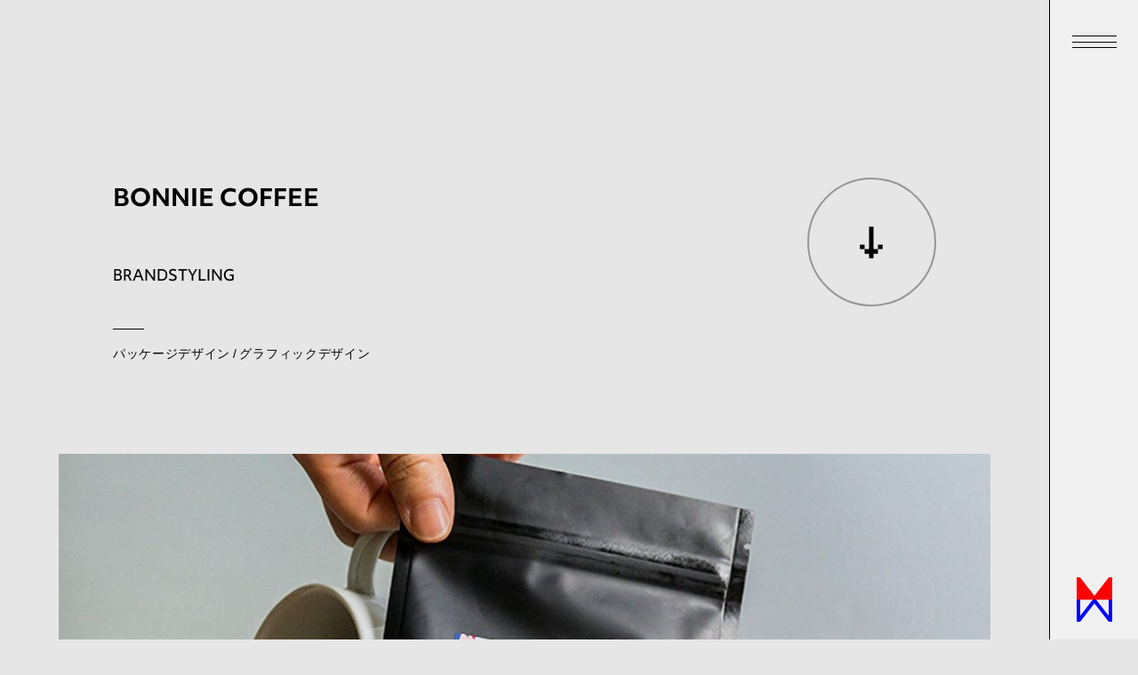

--- FILE ---
content_type: text/html; charset=UTF-8
request_url: https://magmaginc.com/project/bonnie-coffee/
body_size: 30219
content:
<!DOCTYPE html>
<html lang="ja">
<head>
<title>Bonnie Coffee Tokyo LLC. - BONNIE COFFEE | MAG MAG inc. (マグマグ)｜長野県松本市のデザイン事務所</title>
    <meta charset="utf-8">
    <meta name="viewport" content="width=device-width,initial-scale=1">
    <!-- inline css -->
    <style>
        *{font-family:"Arial","Hiragino Kaku Gothic Pro","Meiryo",sans-serif;font-size:clamp(18px,1.2vw,24px);font-weight:400;font-style:normal;font-feature-settings:"palt";letter-spacing:0;color:#000;margin:0;margin-block-start:0;margin-block-end:0;margin-inline-start:0;margin-inline-end:0;padding:0;text-decoration:none;list-style-type:none;border:none;outline:none;appearance:none;background-color:rgba(0,0,0,0);box-sizing:border-box;border-collapse:collapse;border-spacing:0;-webkit-border-horizontal-spacing:0;-webkit-border-vertical-spacing:0}@media screen and (max-width: 1200px){*{font-size:16px}}*:not(br){line-height:2.3}html{background-color:#e6e6e6;touch-action:manipulation}body{position:relative;-webkit-font-smoothing:antialiased}img,svg{width:100%;height:auto;vertical-align:middle}a,span,strong,em{font-size:inherit;font-weight:inherit;font-family:inherit;color:inherit;line-height:inherit;letter-spacing:inherit;display:inline-block}strong,em{text-decoration:inherit}picture{width:fit-content;height:fit-content}.preload *{-webkit-transition:none !important;-moz-transition:none !important;-ms-transition:none !important;-o-transition:none !important}@media screen and (min-width: 1000px){a[href^="tel:"]{pointer-events:none}}.br-none-pc{display:none}@media screen and (max-width: 1000px){.br-none-pc{display:inline}}.br-none-sp{display:inline}@media screen and (max-width: 1000px){.br-none-sp{display:none}}.none-sp{display:inline-block}@media screen and (max-width: 1000px){.none-sp{display:none}}.none-pc{display:none}@media screen and (max-width: 1000px){.none-pc{display:inline-block}}.common-margin{margin-right:100px}@media screen and (max-width: 1000px){.common-margin{margin-right:0}}.section-loading{position:fixed;top:0;left:0;width:calc(100% - 100px);height:100vh;height:100svh;pointer-events:none;z-index:998;background-color:#e6e6e6;transition:opacity 1s}.section-loading.on{opacity:0}.section-nav.on .bar,.section-nav.on .section-logo{opacity:1;transform:translate3d(0, 0, 0)}.section-nav .bar{transform:translate3d(100%, 0, 0);transition:transform 1s 1s,opacity 1s 1s;opacity:0;position:fixed;top:0;right:0;z-index:999;display:flex;flex-direction:column;align-items:center;justify-content:space-between;padding:40px 0 20px;width:100px;background-color:#f0f0f0;border-left:1px solid #000;height:100vh}@media screen and (max-width: 1000px){.section-nav .bar{transform:translate3d(0, -100%, 0);background-color:rgba(0,0,0,0);width:auto;height:auto;border:none;padding:39px 5.6% 0 0}}.section-nav .bar .button{width:50px;height:14px;position:relative;cursor:pointer}.section-nav .bar .button div{width:100%;height:1px;background-color:#000;position:absolute;left:0;margin:auto}.section-nav .bar .button div:nth-of-type(1){top:0}.section-nav .bar .button div:nth-of-type(2){top:0;bottom:0}.section-nav .bar .button div:nth-of-type(3){bottom:0}.section-nav .bar .logo{width:40px;cursor:pointer}@media screen and (max-width: 1000px){.section-nav .bar .logo{display:none}}.section-nav .bar .logo img{transition:transform .5s}@media screen and (min-width: 1001px){.section-nav .bar .logo:hover img{transform:rotateY(180deg)}}.section-nav .inner{opacity:0;pointer-events:none;display:none;position:fixed;top:0;left:0;width:100%;height:100vh;height:100dvh;z-index:1000;display:flex;align-items:center;transition:opacity .5s}.section-nav .inner .content{width:100%;height:100%;background-color:blue;margin-left:11.5%;position:relative;transform:translate3d(100px, 0, 0);transition:transform .5s}@media screen and (max-width: 1000px){.section-nav .inner .content{margin-left:0;padding-top:80px;display:grid;place-items:center}}.section-nav .inner .content .links{width:calc(100% - 25vw);height:fit-content;position:absolute;left:15.5vw;top:0;bottom:0;margin:auto}@media screen and (max-width: 1000px){.section-nav .inner .content .links{width:88.8%;position:static}}.section-nav .inner .content .links .page ul{width:100%}.section-nav .inner .content .links .page .current_page_item a,.section-nav .inner .content .links .page .current_page_parent a{color:red}.section-nav .inner .content .links .page li{display:flex;justify-content:space-between;align-items:center;font-size:70px;font-size:clamp(50px,6.4vh,70px);font-weight:700;letter-spacing:.014em;font-family:"objektiv-mk1","Arial","Hiragino Kaku Gothic Pro","Meiryo",sans-serif;color:#fff;line-height:1}@media screen and (max-width: 1000px){.section-nav .inner .content .links .page li{font-size:40px}}.section-nav .inner .content .links .page li:after{content:"";width:70px;height:50px;display:block;opacity:0;background:url(https://magmaginc.com/wp-content/themes/magmag_241224/assets/img/pixel-arrow-white-left.svg) no-repeat center/contain}@media screen and (min-width: 1001px){.section-nav .inner .content .links .page li:hover::after{opacity:1}}.section-nav .inner .content .links .page a{width:100%}.section-nav .inner .content .links .page li+li{margin-top:clamp(40px,5.6vh,60px)}@media screen and (max-width: 1000px){.section-nav .inner .content .links .page li+li{margin-top:15px}}.section-nav .inner .content .links .sns{display:flex;margin-top:clamp(50px,7.78vh,85px)}@media screen and (max-width: 1000px){.section-nav .inner .content .links .sns{margin-top:43px}}.section-nav .inner .content .links .sns a{width:40px}@media screen and (min-width: 1001px){.section-nav .inner .content .links .sns a:hover path{fill:red}}.section-nav .inner .content .links .sns li+li{margin-left:20px}.section-nav .inner .back{cursor:pointer;width:100%;height:100%;background-color:rgba(0,0,0,.42);position:absolute;top:0;left:0;z-index:-1}.section-nav .inner .cross{cursor:pointer;position:fixed;top:30px;right:30px;z-index:10;width:35px;height:35px}.section-nav .inner .cross::before,.section-nav .inner .cross::after{content:"";display:block;width:50px;height:1px;background-color:#fff;position:absolute;top:50%;left:50%;transition:center}.section-nav .inner .cross::before{transform:translateX(-50%) rotate(45deg)}.section-nav .inner .cross::after{transform:translateX(-50%) rotate(-45deg)}.section-nav .inner .logo{position:fixed;bottom:20px;right:29px}@media screen and (max-width: 1000px){.section-nav .inner .logo{display:none}}.section-nav.open .inner{opacity:1;pointer-events:auto}.section-nav.open .inner .content{transform:translate3d(0, 0, 0)}.section-nav.open .section-logo path{fill:#fff}.section-logo{width:11.9vw;position:fixed;top:1.6vw;left:1.6vw;line-height:1;opacity:0;transform:translate3d(0, -100%, 0);transition:opacity 1s 1s,transform 1s 1s;z-index:1001}@media screen and (max-width: 1000px){.section-logo{width:156px;top:30px;left:5.6%}}.section-logo path{transition:fill .5s}.common-circle{opacity:0;transition:opacity 2s 1.5s;width:21.8vh;height:21.8vh}.common-circle .img{width:77%;height:77%;overflow:hidden;position:absolute;inset:0;margin:auto}.common-circle .img img{width:100%;height:100%;position:absolute;object-fit:cover;transition:transform .5s}.common-circle .text{position:absolute;width:100%;height:100%;top:0;left:0;will-change:transform}@media screen and (min-width: 1001px){.common-circle:hover .img img{transform:scale(1.1)}}@keyframes blink-mag{0%{opacity:1}50%{opacity:1}51%{opacity:0}100%{opacity:0}}@keyframes rotate{0%{transform:rotate(0)}100%{transform:rotate(360deg)}}
            *{font-size: 21px; font-size: clamp(21px, 1.1vw, 28px);}@media(max-width:1000px){*{font-size: 18px;}}
        </style>
    <!-- /inline css -->
    <!-- AdobeFonts -->
    <link rel="stylesheet" href="https://use.typekit.net/xup0dab.css">
    <!-- /AdobeFonts -->
    
<!-- Search Engine Optimization by Rank Math - https://rankmath.com/ -->
<meta name="description" content="東京、清澄白河に店舗を構えるBonnie Coffee Tokyo LLC.のコーヒー豆パッケージ制作を担当しました。"/>
<meta name="robots" content="follow, index, max-snippet:-1, max-video-preview:-1, max-image-preview:large"/>
<link rel="canonical" href="https://magmaginc.com/project/bonnie-coffee/" />
<meta property="og:locale" content="ja_JP" />
<meta property="og:type" content="article" />
<meta property="og:title" content="Bonnie Coffee Tokyo LLC. - BONNIE COFFEE | MAG MAG inc. (マグマグ)｜長野県松本市のデザイン事務所" />
<meta property="og:description" content="東京、清澄白河に店舗を構えるBonnie Coffee Tokyo LLC.のコーヒー豆パッケージ制作を担当しました。" />
<meta property="og:url" content="https://magmaginc.com/project/bonnie-coffee/" />
<meta property="og:site_name" content="MAG MAG inc. (マグマグ)｜長野県松本市のデザイン事務所" />
<meta property="article:publisher" content="https://www.facebook.com/design.magmaginc/" />
<meta property="article:tag" content="パッケージデザイン" />
<meta property="article:tag" content="グラフィックデザイン" />
<meta property="article:section" content="BRANDSTYLING" />
<meta property="og:updated_time" content="2025-01-15T09:26:06+00:00" />
<meta property="og:image" content="https://magmaginc.com/wp-content/uploads/2022/11/016_icon-強化-1-強化-1024x1024.jpg" />
<meta property="og:image:secure_url" content="https://magmaginc.com/wp-content/uploads/2022/11/016_icon-強化-1-強化-1024x1024.jpg" />
<meta property="og:image:alt" content="BONNIE COFFEE" />
<meta property="article:published_time" content="2017-11-28T08:37:11+00:00" />
<meta property="article:modified_time" content="2025-01-15T09:26:06+00:00" />
<meta name="twitter:card" content="summary_large_image" />
<meta name="twitter:title" content="Bonnie Coffee Tokyo LLC. - BONNIE COFFEE | MAG MAG inc. (マグマグ)｜長野県松本市のデザイン事務所" />
<meta name="twitter:description" content="東京、清澄白河に店舗を構えるBonnie Coffee Tokyo LLC.のコーヒー豆パッケージ制作を担当しました。" />
<meta name="twitter:image" content="https://magmaginc.com/wp-content/uploads/2022/11/016_icon-強化-1-強化-1024x1024.jpg" />
<script type="application/ld+json" class="rank-math-schema">{"@context":"https://schema.org","@graph":[{"@type":"Place","@id":"https://magmaginc.com/#place","address":{"@type":"PostalAddress","streetAddress":"2-2-34","addressLocality":"\u677e\u672c\u5e02\u770c","addressRegion":"\u9577\u91ce\u770c","postalCode":"390-0812","addressCountry":"\u65e5\u672c"}},{"@type":["Corporation","Organization"],"@id":"https://magmaginc.com/#organization","name":"MAG MAG inc.","url":"https://magmaginc.com","sameAs":["https://www.facebook.com/design.magmaginc/","https://www.instagram.com/magmaginc/"],"address":{"@type":"PostalAddress","streetAddress":"2-2-34","addressLocality":"\u677e\u672c\u5e02\u770c","addressRegion":"\u9577\u91ce\u770c","postalCode":"390-0812","addressCountry":"\u65e5\u672c"},"logo":{"@type":"ImageObject","@id":"https://magmaginc.com/#logo","url":"https://magmaginc.com/wp-content/uploads/2022/11/screenshot.png","contentUrl":"https://magmaginc.com/wp-content/uploads/2022/11/screenshot.png","caption":"MAG MAG inc. (\u30de\u30b0\u30de\u30b0)\uff5c\u9577\u91ce\u770c\u677e\u672c\u5e02\u306e\u30c7\u30b6\u30a4\u30f3\u4e8b\u52d9\u6240","inLanguage":"ja","width":"1200","height":"900"},"contactPoint":[{"@type":"ContactPoint","telephone":"0263-50-8163","contactType":"customer support"}],"location":{"@id":"https://magmaginc.com/#place"}},{"@type":"WebSite","@id":"https://magmaginc.com/#website","url":"https://magmaginc.com","name":"MAG MAG inc. (\u30de\u30b0\u30de\u30b0)\uff5c\u9577\u91ce\u770c\u677e\u672c\u5e02\u306e\u30c7\u30b6\u30a4\u30f3\u4e8b\u52d9\u6240","publisher":{"@id":"https://magmaginc.com/#organization"},"inLanguage":"ja"},{"@type":"ImageObject","@id":"https://magmaginc.com/wp-content/uploads/2022/11/016_002-min.jpg","url":"https://magmaginc.com/wp-content/uploads/2022/11/016_002-min.jpg","width":"200","height":"200","inLanguage":"ja"},{"@type":"BreadcrumbList","@id":"https://magmaginc.com/project/bonnie-coffee/#breadcrumb","itemListElement":[{"@type":"ListItem","position":"1","item":{"@id":"https://magmaginc.com","name":"\u30db\u30fc\u30e0"}},{"@type":"ListItem","position":"2","item":{"@id":"https://magmaginc.com/project/bonnie-coffee/","name":"BONNIE COFFEE"}}]},{"@type":"WebPage","@id":"https://magmaginc.com/project/bonnie-coffee/#webpage","url":"https://magmaginc.com/project/bonnie-coffee/","name":"Bonnie Coffee Tokyo LLC. - BONNIE COFFEE | MAG MAG inc. (\u30de\u30b0\u30de\u30b0)\uff5c\u9577\u91ce\u770c\u677e\u672c\u5e02\u306e\u30c7\u30b6\u30a4\u30f3\u4e8b\u52d9\u6240","datePublished":"2017-11-28T08:37:11+00:00","dateModified":"2025-01-15T09:26:06+00:00","isPartOf":{"@id":"https://magmaginc.com/#website"},"primaryImageOfPage":{"@id":"https://magmaginc.com/wp-content/uploads/2022/11/016_002-min.jpg"},"inLanguage":"ja","breadcrumb":{"@id":"https://magmaginc.com/project/bonnie-coffee/#breadcrumb"}},{"@type":"Person","@id":"https://magmaginc.com/author/administrator/","name":"administrator","description":"administrator\u304c\u66f8\u3044\u305f\u30d6\u30ed\u30b0\u8a18\u4e8b\u4e00\u89a7\u3067\u3059\u3002 MAGMAG(\u30de\u30b0\u30de\u30b0)\u306f\u3001\u9577\u91ce\u770c\u30fb\u677e\u672c\u5e02\u3092\u62e0\u70b9\u3068\u3059\u308b\u30c7\u30b6\u30a4\u30f3\u4f1a\u793e\u3067\u3059\u3002FAN to FUN. \u30c7\u30b6\u30a4\u30f3\u306e\u529b\u3067\u3001\u4f5c\u308a\u624b\u306e\u300c\u5c4a\u3051\u305f\u3044\uff01\u300d\u3092\u3046\u3051\u624b\u306e\u300c\u6b32\u3057\u3044\uff01\u300d\u3078\u3064\u306a\u3050\u30af\u30ea\u30a8\u30a4\u30c6\u30a3\u30d6\u30ab\u30f3\u30d1\u30cb\u30fc\u3002","url":"https://magmaginc.com/author/administrator/","image":{"@type":"ImageObject","@id":"https://secure.gravatar.com/avatar/b4da74ddfdbb3fe4b31f199eaa7dd0128f2eeedd45bf92da14f45ee61392301d?s=96&amp;d=mm&amp;r=g","url":"https://secure.gravatar.com/avatar/b4da74ddfdbb3fe4b31f199eaa7dd0128f2eeedd45bf92da14f45ee61392301d?s=96&amp;d=mm&amp;r=g","caption":"administrator","inLanguage":"ja"},"worksFor":{"@id":"https://magmaginc.com/#organization"}},{"@type":"Article","headline":"Bonnie Coffee Tokyo LLC. - BONNIE COFFEE | MAG MAG inc. (\u30de\u30b0\u30de\u30b0)\uff5c\u9577\u91ce\u770c\u677e\u672c\u5e02\u306e\u30c7\u30b6\u30a4\u30f3\u4e8b\u52d9\u6240","datePublished":"2017-11-28T08:37:11+00:00","dateModified":"2025-01-15T09:26:06+00:00","author":{"@id":"https://magmaginc.com/author/administrator/","name":"administrator"},"publisher":{"@id":"https://magmaginc.com/#organization"},"description":"\u6771\u4eac\u3001\u6e05\u6f84\u767d\u6cb3\u306b\u5e97\u8217\u3092\u69cb\u3048\u308bBonnie Coffee Tokyo LLC.\u306e\u30b3\u30fc\u30d2\u30fc\u8c46\u30d1\u30c3\u30b1\u30fc\u30b8\u5236\u4f5c\u3092\u62c5\u5f53\u3057\u307e\u3057\u305f\u3002","name":"Bonnie Coffee Tokyo LLC. - BONNIE COFFEE | MAG MAG inc. (\u30de\u30b0\u30de\u30b0)\uff5c\u9577\u91ce\u770c\u677e\u672c\u5e02\u306e\u30c7\u30b6\u30a4\u30f3\u4e8b\u52d9\u6240","@id":"https://magmaginc.com/project/bonnie-coffee/#richSnippet","isPartOf":{"@id":"https://magmaginc.com/project/bonnie-coffee/#webpage"},"image":{"@id":"https://magmaginc.com/wp-content/uploads/2022/11/016_002-min.jpg"},"inLanguage":"ja","mainEntityOfPage":{"@id":"https://magmaginc.com/project/bonnie-coffee/#webpage"}}]}</script>
<!-- /Rank Math WordPress SEO プラグイン -->

<link rel="alternate" title="oEmbed (JSON)" type="application/json+oembed" href="https://magmaginc.com/wp-json/oembed/1.0/embed?url=https%3A%2F%2Fmagmaginc.com%2Fproject%2Fbonnie-coffee%2F" />
<link rel="alternate" title="oEmbed (XML)" type="text/xml+oembed" href="https://magmaginc.com/wp-json/oembed/1.0/embed?url=https%3A%2F%2Fmagmaginc.com%2Fproject%2Fbonnie-coffee%2F&#038;format=xml" />
<style id='wp-img-auto-sizes-contain-inline-css' type='text/css'>
img:is([sizes=auto i],[sizes^="auto," i]){contain-intrinsic-size:3000px 1500px}
/*# sourceURL=wp-img-auto-sizes-contain-inline-css */
</style>
<style id='wp-emoji-styles-inline-css' type='text/css'>

	img.wp-smiley, img.emoji {
		display: inline !important;
		border: none !important;
		box-shadow: none !important;
		height: 1em !important;
		width: 1em !important;
		margin: 0 0.07em !important;
		vertical-align: -0.1em !important;
		background: none !important;
		padding: 0 !important;
	}
/*# sourceURL=wp-emoji-styles-inline-css */
</style>
<style id='wp-block-library-inline-css' type='text/css'>
:root{--wp-block-synced-color:#7a00df;--wp-block-synced-color--rgb:122,0,223;--wp-bound-block-color:var(--wp-block-synced-color);--wp-editor-canvas-background:#ddd;--wp-admin-theme-color:#007cba;--wp-admin-theme-color--rgb:0,124,186;--wp-admin-theme-color-darker-10:#006ba1;--wp-admin-theme-color-darker-10--rgb:0,107,160.5;--wp-admin-theme-color-darker-20:#005a87;--wp-admin-theme-color-darker-20--rgb:0,90,135;--wp-admin-border-width-focus:2px}@media (min-resolution:192dpi){:root{--wp-admin-border-width-focus:1.5px}}.wp-element-button{cursor:pointer}:root .has-very-light-gray-background-color{background-color:#eee}:root .has-very-dark-gray-background-color{background-color:#313131}:root .has-very-light-gray-color{color:#eee}:root .has-very-dark-gray-color{color:#313131}:root .has-vivid-green-cyan-to-vivid-cyan-blue-gradient-background{background:linear-gradient(135deg,#00d084,#0693e3)}:root .has-purple-crush-gradient-background{background:linear-gradient(135deg,#34e2e4,#4721fb 50%,#ab1dfe)}:root .has-hazy-dawn-gradient-background{background:linear-gradient(135deg,#faaca8,#dad0ec)}:root .has-subdued-olive-gradient-background{background:linear-gradient(135deg,#fafae1,#67a671)}:root .has-atomic-cream-gradient-background{background:linear-gradient(135deg,#fdd79a,#004a59)}:root .has-nightshade-gradient-background{background:linear-gradient(135deg,#330968,#31cdcf)}:root .has-midnight-gradient-background{background:linear-gradient(135deg,#020381,#2874fc)}:root{--wp--preset--font-size--normal:16px;--wp--preset--font-size--huge:42px}.has-regular-font-size{font-size:1em}.has-larger-font-size{font-size:2.625em}.has-normal-font-size{font-size:var(--wp--preset--font-size--normal)}.has-huge-font-size{font-size:var(--wp--preset--font-size--huge)}.has-text-align-center{text-align:center}.has-text-align-left{text-align:left}.has-text-align-right{text-align:right}.has-fit-text{white-space:nowrap!important}#end-resizable-editor-section{display:none}.aligncenter{clear:both}.items-justified-left{justify-content:flex-start}.items-justified-center{justify-content:center}.items-justified-right{justify-content:flex-end}.items-justified-space-between{justify-content:space-between}.screen-reader-text{border:0;clip-path:inset(50%);height:1px;margin:-1px;overflow:hidden;padding:0;position:absolute;width:1px;word-wrap:normal!important}.screen-reader-text:focus{background-color:#ddd;clip-path:none;color:#444;display:block;font-size:1em;height:auto;left:5px;line-height:normal;padding:15px 23px 14px;text-decoration:none;top:5px;width:auto;z-index:100000}html :where(.has-border-color){border-style:solid}html :where([style*=border-top-color]){border-top-style:solid}html :where([style*=border-right-color]){border-right-style:solid}html :where([style*=border-bottom-color]){border-bottom-style:solid}html :where([style*=border-left-color]){border-left-style:solid}html :where([style*=border-width]){border-style:solid}html :where([style*=border-top-width]){border-top-style:solid}html :where([style*=border-right-width]){border-right-style:solid}html :where([style*=border-bottom-width]){border-bottom-style:solid}html :where([style*=border-left-width]){border-left-style:solid}html :where(img[class*=wp-image-]){height:auto;max-width:100%}:where(figure){margin:0 0 1em}html :where(.is-position-sticky){--wp-admin--admin-bar--position-offset:var(--wp-admin--admin-bar--height,0px)}@media screen and (max-width:600px){html :where(.is-position-sticky){--wp-admin--admin-bar--position-offset:0px}}

/*# sourceURL=wp-block-library-inline-css */
</style><style id='wp-block-image-inline-css' type='text/css'>
.wp-block-image>a,.wp-block-image>figure>a{display:inline-block}.wp-block-image img{box-sizing:border-box;height:auto;max-width:100%;vertical-align:bottom}@media not (prefers-reduced-motion){.wp-block-image img.hide{visibility:hidden}.wp-block-image img.show{animation:show-content-image .4s}}.wp-block-image[style*=border-radius] img,.wp-block-image[style*=border-radius]>a{border-radius:inherit}.wp-block-image.has-custom-border img{box-sizing:border-box}.wp-block-image.aligncenter{text-align:center}.wp-block-image.alignfull>a,.wp-block-image.alignwide>a{width:100%}.wp-block-image.alignfull img,.wp-block-image.alignwide img{height:auto;width:100%}.wp-block-image .aligncenter,.wp-block-image .alignleft,.wp-block-image .alignright,.wp-block-image.aligncenter,.wp-block-image.alignleft,.wp-block-image.alignright{display:table}.wp-block-image .aligncenter>figcaption,.wp-block-image .alignleft>figcaption,.wp-block-image .alignright>figcaption,.wp-block-image.aligncenter>figcaption,.wp-block-image.alignleft>figcaption,.wp-block-image.alignright>figcaption{caption-side:bottom;display:table-caption}.wp-block-image .alignleft{float:left;margin:.5em 1em .5em 0}.wp-block-image .alignright{float:right;margin:.5em 0 .5em 1em}.wp-block-image .aligncenter{margin-left:auto;margin-right:auto}.wp-block-image :where(figcaption){margin-bottom:1em;margin-top:.5em}.wp-block-image.is-style-circle-mask img{border-radius:9999px}@supports ((-webkit-mask-image:none) or (mask-image:none)) or (-webkit-mask-image:none){.wp-block-image.is-style-circle-mask img{border-radius:0;-webkit-mask-image:url('data:image/svg+xml;utf8,<svg viewBox="0 0 100 100" xmlns="http://www.w3.org/2000/svg"><circle cx="50" cy="50" r="50"/></svg>');mask-image:url('data:image/svg+xml;utf8,<svg viewBox="0 0 100 100" xmlns="http://www.w3.org/2000/svg"><circle cx="50" cy="50" r="50"/></svg>');mask-mode:alpha;-webkit-mask-position:center;mask-position:center;-webkit-mask-repeat:no-repeat;mask-repeat:no-repeat;-webkit-mask-size:contain;mask-size:contain}}:root :where(.wp-block-image.is-style-rounded img,.wp-block-image .is-style-rounded img){border-radius:9999px}.wp-block-image figure{margin:0}.wp-lightbox-container{display:flex;flex-direction:column;position:relative}.wp-lightbox-container img{cursor:zoom-in}.wp-lightbox-container img:hover+button{opacity:1}.wp-lightbox-container button{align-items:center;backdrop-filter:blur(16px) saturate(180%);background-color:#5a5a5a40;border:none;border-radius:4px;cursor:zoom-in;display:flex;height:20px;justify-content:center;opacity:0;padding:0;position:absolute;right:16px;text-align:center;top:16px;width:20px;z-index:100}@media not (prefers-reduced-motion){.wp-lightbox-container button{transition:opacity .2s ease}}.wp-lightbox-container button:focus-visible{outline:3px auto #5a5a5a40;outline:3px auto -webkit-focus-ring-color;outline-offset:3px}.wp-lightbox-container button:hover{cursor:pointer;opacity:1}.wp-lightbox-container button:focus{opacity:1}.wp-lightbox-container button:focus,.wp-lightbox-container button:hover,.wp-lightbox-container button:not(:hover):not(:active):not(.has-background){background-color:#5a5a5a40;border:none}.wp-lightbox-overlay{box-sizing:border-box;cursor:zoom-out;height:100vh;left:0;overflow:hidden;position:fixed;top:0;visibility:hidden;width:100%;z-index:100000}.wp-lightbox-overlay .close-button{align-items:center;cursor:pointer;display:flex;justify-content:center;min-height:40px;min-width:40px;padding:0;position:absolute;right:calc(env(safe-area-inset-right) + 16px);top:calc(env(safe-area-inset-top) + 16px);z-index:5000000}.wp-lightbox-overlay .close-button:focus,.wp-lightbox-overlay .close-button:hover,.wp-lightbox-overlay .close-button:not(:hover):not(:active):not(.has-background){background:none;border:none}.wp-lightbox-overlay .lightbox-image-container{height:var(--wp--lightbox-container-height);left:50%;overflow:hidden;position:absolute;top:50%;transform:translate(-50%,-50%);transform-origin:top left;width:var(--wp--lightbox-container-width);z-index:9999999999}.wp-lightbox-overlay .wp-block-image{align-items:center;box-sizing:border-box;display:flex;height:100%;justify-content:center;margin:0;position:relative;transform-origin:0 0;width:100%;z-index:3000000}.wp-lightbox-overlay .wp-block-image img{height:var(--wp--lightbox-image-height);min-height:var(--wp--lightbox-image-height);min-width:var(--wp--lightbox-image-width);width:var(--wp--lightbox-image-width)}.wp-lightbox-overlay .wp-block-image figcaption{display:none}.wp-lightbox-overlay button{background:none;border:none}.wp-lightbox-overlay .scrim{background-color:#fff;height:100%;opacity:.9;position:absolute;width:100%;z-index:2000000}.wp-lightbox-overlay.active{visibility:visible}@media not (prefers-reduced-motion){.wp-lightbox-overlay.active{animation:turn-on-visibility .25s both}.wp-lightbox-overlay.active img{animation:turn-on-visibility .35s both}.wp-lightbox-overlay.show-closing-animation:not(.active){animation:turn-off-visibility .35s both}.wp-lightbox-overlay.show-closing-animation:not(.active) img{animation:turn-off-visibility .25s both}.wp-lightbox-overlay.zoom.active{animation:none;opacity:1;visibility:visible}.wp-lightbox-overlay.zoom.active .lightbox-image-container{animation:lightbox-zoom-in .4s}.wp-lightbox-overlay.zoom.active .lightbox-image-container img{animation:none}.wp-lightbox-overlay.zoom.active .scrim{animation:turn-on-visibility .4s forwards}.wp-lightbox-overlay.zoom.show-closing-animation:not(.active){animation:none}.wp-lightbox-overlay.zoom.show-closing-animation:not(.active) .lightbox-image-container{animation:lightbox-zoom-out .4s}.wp-lightbox-overlay.zoom.show-closing-animation:not(.active) .lightbox-image-container img{animation:none}.wp-lightbox-overlay.zoom.show-closing-animation:not(.active) .scrim{animation:turn-off-visibility .4s forwards}}@keyframes show-content-image{0%{visibility:hidden}99%{visibility:hidden}to{visibility:visible}}@keyframes turn-on-visibility{0%{opacity:0}to{opacity:1}}@keyframes turn-off-visibility{0%{opacity:1;visibility:visible}99%{opacity:0;visibility:visible}to{opacity:0;visibility:hidden}}@keyframes lightbox-zoom-in{0%{transform:translate(calc((-100vw + var(--wp--lightbox-scrollbar-width))/2 + var(--wp--lightbox-initial-left-position)),calc(-50vh + var(--wp--lightbox-initial-top-position))) scale(var(--wp--lightbox-scale))}to{transform:translate(-50%,-50%) scale(1)}}@keyframes lightbox-zoom-out{0%{transform:translate(-50%,-50%) scale(1);visibility:visible}99%{visibility:visible}to{transform:translate(calc((-100vw + var(--wp--lightbox-scrollbar-width))/2 + var(--wp--lightbox-initial-left-position)),calc(-50vh + var(--wp--lightbox-initial-top-position))) scale(var(--wp--lightbox-scale));visibility:hidden}}
/*# sourceURL=https://magmaginc.com/wp-includes/blocks/image/style.min.css */
</style>
<style id='global-styles-inline-css' type='text/css'>
:root{--wp--preset--aspect-ratio--square: 1;--wp--preset--aspect-ratio--4-3: 4/3;--wp--preset--aspect-ratio--3-4: 3/4;--wp--preset--aspect-ratio--3-2: 3/2;--wp--preset--aspect-ratio--2-3: 2/3;--wp--preset--aspect-ratio--16-9: 16/9;--wp--preset--aspect-ratio--9-16: 9/16;--wp--preset--color--black: #000000;--wp--preset--color--cyan-bluish-gray: #abb8c3;--wp--preset--color--white: #ffffff;--wp--preset--color--pale-pink: #f78da7;--wp--preset--color--vivid-red: #cf2e2e;--wp--preset--color--luminous-vivid-orange: #ff6900;--wp--preset--color--luminous-vivid-amber: #fcb900;--wp--preset--color--light-green-cyan: #7bdcb5;--wp--preset--color--vivid-green-cyan: #00d084;--wp--preset--color--pale-cyan-blue: #8ed1fc;--wp--preset--color--vivid-cyan-blue: #0693e3;--wp--preset--color--vivid-purple: #9b51e0;--wp--preset--gradient--vivid-cyan-blue-to-vivid-purple: linear-gradient(135deg,rgb(6,147,227) 0%,rgb(155,81,224) 100%);--wp--preset--gradient--light-green-cyan-to-vivid-green-cyan: linear-gradient(135deg,rgb(122,220,180) 0%,rgb(0,208,130) 100%);--wp--preset--gradient--luminous-vivid-amber-to-luminous-vivid-orange: linear-gradient(135deg,rgb(252,185,0) 0%,rgb(255,105,0) 100%);--wp--preset--gradient--luminous-vivid-orange-to-vivid-red: linear-gradient(135deg,rgb(255,105,0) 0%,rgb(207,46,46) 100%);--wp--preset--gradient--very-light-gray-to-cyan-bluish-gray: linear-gradient(135deg,rgb(238,238,238) 0%,rgb(169,184,195) 100%);--wp--preset--gradient--cool-to-warm-spectrum: linear-gradient(135deg,rgb(74,234,220) 0%,rgb(151,120,209) 20%,rgb(207,42,186) 40%,rgb(238,44,130) 60%,rgb(251,105,98) 80%,rgb(254,248,76) 100%);--wp--preset--gradient--blush-light-purple: linear-gradient(135deg,rgb(255,206,236) 0%,rgb(152,150,240) 100%);--wp--preset--gradient--blush-bordeaux: linear-gradient(135deg,rgb(254,205,165) 0%,rgb(254,45,45) 50%,rgb(107,0,62) 100%);--wp--preset--gradient--luminous-dusk: linear-gradient(135deg,rgb(255,203,112) 0%,rgb(199,81,192) 50%,rgb(65,88,208) 100%);--wp--preset--gradient--pale-ocean: linear-gradient(135deg,rgb(255,245,203) 0%,rgb(182,227,212) 50%,rgb(51,167,181) 100%);--wp--preset--gradient--electric-grass: linear-gradient(135deg,rgb(202,248,128) 0%,rgb(113,206,126) 100%);--wp--preset--gradient--midnight: linear-gradient(135deg,rgb(2,3,129) 0%,rgb(40,116,252) 100%);--wp--preset--font-size--small: 13px;--wp--preset--font-size--medium: 20px;--wp--preset--font-size--large: 36px;--wp--preset--font-size--x-large: 42px;--wp--preset--spacing--20: 0.44rem;--wp--preset--spacing--30: 0.67rem;--wp--preset--spacing--40: 1rem;--wp--preset--spacing--50: 1.5rem;--wp--preset--spacing--60: 2.25rem;--wp--preset--spacing--70: 3.38rem;--wp--preset--spacing--80: 5.06rem;--wp--preset--shadow--natural: 6px 6px 9px rgba(0, 0, 0, 0.2);--wp--preset--shadow--deep: 12px 12px 50px rgba(0, 0, 0, 0.4);--wp--preset--shadow--sharp: 6px 6px 0px rgba(0, 0, 0, 0.2);--wp--preset--shadow--outlined: 6px 6px 0px -3px rgb(255, 255, 255), 6px 6px rgb(0, 0, 0);--wp--preset--shadow--crisp: 6px 6px 0px rgb(0, 0, 0);}:where(.is-layout-flex){gap: 0.5em;}:where(.is-layout-grid){gap: 0.5em;}body .is-layout-flex{display: flex;}.is-layout-flex{flex-wrap: wrap;align-items: center;}.is-layout-flex > :is(*, div){margin: 0;}body .is-layout-grid{display: grid;}.is-layout-grid > :is(*, div){margin: 0;}:where(.wp-block-columns.is-layout-flex){gap: 2em;}:where(.wp-block-columns.is-layout-grid){gap: 2em;}:where(.wp-block-post-template.is-layout-flex){gap: 1.25em;}:where(.wp-block-post-template.is-layout-grid){gap: 1.25em;}.has-black-color{color: var(--wp--preset--color--black) !important;}.has-cyan-bluish-gray-color{color: var(--wp--preset--color--cyan-bluish-gray) !important;}.has-white-color{color: var(--wp--preset--color--white) !important;}.has-pale-pink-color{color: var(--wp--preset--color--pale-pink) !important;}.has-vivid-red-color{color: var(--wp--preset--color--vivid-red) !important;}.has-luminous-vivid-orange-color{color: var(--wp--preset--color--luminous-vivid-orange) !important;}.has-luminous-vivid-amber-color{color: var(--wp--preset--color--luminous-vivid-amber) !important;}.has-light-green-cyan-color{color: var(--wp--preset--color--light-green-cyan) !important;}.has-vivid-green-cyan-color{color: var(--wp--preset--color--vivid-green-cyan) !important;}.has-pale-cyan-blue-color{color: var(--wp--preset--color--pale-cyan-blue) !important;}.has-vivid-cyan-blue-color{color: var(--wp--preset--color--vivid-cyan-blue) !important;}.has-vivid-purple-color{color: var(--wp--preset--color--vivid-purple) !important;}.has-black-background-color{background-color: var(--wp--preset--color--black) !important;}.has-cyan-bluish-gray-background-color{background-color: var(--wp--preset--color--cyan-bluish-gray) !important;}.has-white-background-color{background-color: var(--wp--preset--color--white) !important;}.has-pale-pink-background-color{background-color: var(--wp--preset--color--pale-pink) !important;}.has-vivid-red-background-color{background-color: var(--wp--preset--color--vivid-red) !important;}.has-luminous-vivid-orange-background-color{background-color: var(--wp--preset--color--luminous-vivid-orange) !important;}.has-luminous-vivid-amber-background-color{background-color: var(--wp--preset--color--luminous-vivid-amber) !important;}.has-light-green-cyan-background-color{background-color: var(--wp--preset--color--light-green-cyan) !important;}.has-vivid-green-cyan-background-color{background-color: var(--wp--preset--color--vivid-green-cyan) !important;}.has-pale-cyan-blue-background-color{background-color: var(--wp--preset--color--pale-cyan-blue) !important;}.has-vivid-cyan-blue-background-color{background-color: var(--wp--preset--color--vivid-cyan-blue) !important;}.has-vivid-purple-background-color{background-color: var(--wp--preset--color--vivid-purple) !important;}.has-black-border-color{border-color: var(--wp--preset--color--black) !important;}.has-cyan-bluish-gray-border-color{border-color: var(--wp--preset--color--cyan-bluish-gray) !important;}.has-white-border-color{border-color: var(--wp--preset--color--white) !important;}.has-pale-pink-border-color{border-color: var(--wp--preset--color--pale-pink) !important;}.has-vivid-red-border-color{border-color: var(--wp--preset--color--vivid-red) !important;}.has-luminous-vivid-orange-border-color{border-color: var(--wp--preset--color--luminous-vivid-orange) !important;}.has-luminous-vivid-amber-border-color{border-color: var(--wp--preset--color--luminous-vivid-amber) !important;}.has-light-green-cyan-border-color{border-color: var(--wp--preset--color--light-green-cyan) !important;}.has-vivid-green-cyan-border-color{border-color: var(--wp--preset--color--vivid-green-cyan) !important;}.has-pale-cyan-blue-border-color{border-color: var(--wp--preset--color--pale-cyan-blue) !important;}.has-vivid-cyan-blue-border-color{border-color: var(--wp--preset--color--vivid-cyan-blue) !important;}.has-vivid-purple-border-color{border-color: var(--wp--preset--color--vivid-purple) !important;}.has-vivid-cyan-blue-to-vivid-purple-gradient-background{background: var(--wp--preset--gradient--vivid-cyan-blue-to-vivid-purple) !important;}.has-light-green-cyan-to-vivid-green-cyan-gradient-background{background: var(--wp--preset--gradient--light-green-cyan-to-vivid-green-cyan) !important;}.has-luminous-vivid-amber-to-luminous-vivid-orange-gradient-background{background: var(--wp--preset--gradient--luminous-vivid-amber-to-luminous-vivid-orange) !important;}.has-luminous-vivid-orange-to-vivid-red-gradient-background{background: var(--wp--preset--gradient--luminous-vivid-orange-to-vivid-red) !important;}.has-very-light-gray-to-cyan-bluish-gray-gradient-background{background: var(--wp--preset--gradient--very-light-gray-to-cyan-bluish-gray) !important;}.has-cool-to-warm-spectrum-gradient-background{background: var(--wp--preset--gradient--cool-to-warm-spectrum) !important;}.has-blush-light-purple-gradient-background{background: var(--wp--preset--gradient--blush-light-purple) !important;}.has-blush-bordeaux-gradient-background{background: var(--wp--preset--gradient--blush-bordeaux) !important;}.has-luminous-dusk-gradient-background{background: var(--wp--preset--gradient--luminous-dusk) !important;}.has-pale-ocean-gradient-background{background: var(--wp--preset--gradient--pale-ocean) !important;}.has-electric-grass-gradient-background{background: var(--wp--preset--gradient--electric-grass) !important;}.has-midnight-gradient-background{background: var(--wp--preset--gradient--midnight) !important;}.has-small-font-size{font-size: var(--wp--preset--font-size--small) !important;}.has-medium-font-size{font-size: var(--wp--preset--font-size--medium) !important;}.has-large-font-size{font-size: var(--wp--preset--font-size--large) !important;}.has-x-large-font-size{font-size: var(--wp--preset--font-size--x-large) !important;}
/*# sourceURL=global-styles-inline-css */
</style>

<style id='classic-theme-styles-inline-css' type='text/css'>
/*! This file is auto-generated */
.wp-block-button__link{color:#fff;background-color:#32373c;border-radius:9999px;box-shadow:none;text-decoration:none;padding:calc(.667em + 2px) calc(1.333em + 2px);font-size:1.125em}.wp-block-file__button{background:#32373c;color:#fff;text-decoration:none}
/*# sourceURL=/wp-includes/css/classic-themes.min.css */
</style>
<link rel='stylesheet' id='contact-form-7-css' href='https://magmaginc.com/wp-content/plugins/contact-form-7/includes/css/styles.css?ver=5.9.8' type='text/css' media='all' />
<link rel='stylesheet' id='style-common-css' href='https://magmaginc.com/wp-content/themes/magmag_241224/assets/css/style-common.min.css?ver=99' type='text/css' media='all' />
<link rel='stylesheet' id='style-page-css' href='https://magmaginc.com/wp-content/themes/magmag_241224/assets/css/style-page.min.css?ver=99' type='text/css' media='all' />
<link rel='stylesheet' id='style-blog-css' href='https://magmaginc.com/wp-content/themes/magmag_241224/assets/css/style-editor-blog.min.css?ver=99' type='text/css' media='all' />
<link rel="https://api.w.org/" href="https://magmaginc.com/wp-json/" /><link rel="alternate" title="JSON" type="application/json" href="https://magmaginc.com/wp-json/wp/v2/posts/95" /><link rel="EditURI" type="application/rsd+xml" title="RSD" href="https://magmaginc.com/xmlrpc.php?rsd" />
<link rel='shortlink' href='https://magmaginc.com/?p=95' />
<noscript><style>.lazyload[data-src]{display:none !important;}</style></noscript><style>.lazyload{background-image:none !important;}.lazyload:before{background-image:none !important;}</style><script type="text/javascript" id="google_gtagjs" src="https://www.googletagmanager.com/gtag/js?id=G-PC6641YPGW" async="async"></script>
<script type="text/javascript" id="google_gtagjs-inline">
/* <![CDATA[ */
window.dataLayer = window.dataLayer || [];function gtag(){dataLayer.push(arguments);}gtag('js', new Date());gtag('config', 'G-PC6641YPGW', {} );
/* ]]> */
</script>
<link rel="icon" href="https://magmaginc.com/wp-content/uploads/2022/11/cropped-favicon-32x32.png" sizes="32x32" />
<link rel="icon" href="https://magmaginc.com/wp-content/uploads/2022/11/cropped-favicon-192x192.png" sizes="192x192" />
<link rel="apple-touch-icon" href="https://magmaginc.com/wp-content/uploads/2022/11/cropped-favicon-180x180.png" />
<meta name="msapplication-TileImage" content="https://magmaginc.com/wp-content/uploads/2022/11/cropped-favicon-270x270.png" />
		<style type="text/css" id="wp-custom-css">
			.grecaptcha-badge{
	visibility: hidden;
}
.form .sub{
	font-size: 12px;
	text-align: center;
	margin-top: 30px;
}
.form .sub a{
	text-decoration: underline;
}
.page-single-blog .content strong,
.page-single-blog .content em,
.page-single-blog .content s{
	display: inline;
}
.page-single-blog .article .content p{
  word-break: break-word;
  overflow-wrap: break-word;
  -webkit-hyphens: auto;
  -moz-hyphens: auto;
  -ms-hyphens: auto;
  hyphens: auto;
}

.profile01 img {
 width: 100px;
  height: 100px;
  border-radius: 50%;  /* 円形にする */
  position: relative;  /* 基準値とする */
}

.lazyloded img {
	object-position: 0px 30px;
}

.bento {
	margin: 0px;
	padding: 0px;
}

.bento img {
	margin: 0px;
	padding: 0px;
}		</style>
		</head>
<body>
    <div class="section-loading"></div>
    <div class="section-nav on">
        <div class="section-logo">
            <svg xmlns="http://www.w3.org/2000/svg" width="229" height="46.143" viewBox="0 0 229 46.143"><g transform="translate(-100 -50)"><path d="M240.95,397.3a.23.23,0,0,1-.23.23h-2.3a.23.23,0,0,1-.23-.23V384.1a.23.23,0,0,0-.406-.147l0,0-9.515,12.11a.23.23,0,0,1-.181.088h-2.3a.229.229,0,0,1-.18-.088l-9.515-12.11,0,0a.23.23,0,0,0-.406.147v13.2a.23.23,0,0,1-.23.23h-2.3a.23.23,0,0,1-.23-.23V378.936a.23.23,0,0,1,.23-.23h2.3a.231.231,0,0,1,.181.088l11.112,14.143a.229.229,0,0,0,.369,0h0l11.111-14.141a.23.23,0,0,1,.18-.088h2.3a.23.23,0,0,1,.23.23Zm52.713-10.559H285.48a.23.23,0,0,0-.23.23v2.3a.23.23,0,0,0,.23.23h5.428a.229.229,0,0,1,.23.229v2.188a.228.228,0,0,1-.037.123,6.886,6.886,0,1,1-.73-8.811.231.231,0,0,0,.163.068h0a.229.229,0,0,0,.162-.067l1.626-1.625a.229.229,0,0,0,0-.324,9.64,9.64,0,1,0,1.542,11.546.233.233,0,0,0,.028-.143V386.97A.23.23,0,0,0,293.663,386.74Zm-24.747,10.684a.229.229,0,0,1-.192.1H266.2a.23.23,0,0,1-.211-.14l-1.344-3.163a.229.229,0,0,0-.211-.14h-9.78a.229.229,0,0,0-.209.136l-1.346,3.167a.23.23,0,0,1-.211.14h-2.525a.23.23,0,0,1-.21-.322l8.034-18.363a.23.23,0,0,1,.21-.138h2.295a.23.23,0,0,1,.21.138l8.034,18.363A.23.23,0,0,1,268.916,397.424Zm-12.9-6.094h7.048a.23.23,0,0,0,.229-.23.227.227,0,0,0-.015-.082l-3.527-8.3h0a.23.23,0,0,0-.423,0h0l-3.527,8.3a.23.23,0,0,0,.215.311Zm77.356,5.968a.23.23,0,0,1-.23.23H330.85a.23.23,0,0,1-.23-.23V384.1a.23.23,0,0,0-.406-.147l0,0-9.515,12.11a.23.23,0,0,1-.181.088h-2.3a.23.23,0,0,1-.181-.088l-9.514-12.11v0a.23.23,0,0,0-.406.147v13.2a.23.23,0,0,1-.23.23h-2.3a.23.23,0,0,1-.229-.23V378.936a.229.229,0,0,1,.229-.23h2.3a.23.23,0,0,1,.181.088l11.112,14.143a.229.229,0,0,0,.369,0h0l11.111-14.141a.231.231,0,0,1,.181-.088h2.295a.229.229,0,0,1,.23.23Zm52.713-10.559H377.9a.23.23,0,0,0-.23.23v2.3a.23.23,0,0,0,.23.23h5.429a.229.229,0,0,1,.229.229v2.188a.226.226,0,0,1-.037.123,6.886,6.886,0,1,1-.73-8.811.231.231,0,0,0,.163.068h0a.23.23,0,0,0,.162-.067l1.625-1.625a.229.229,0,0,0,0-.324,9.64,9.64,0,1,0,1.542,11.546.233.233,0,0,0,.028-.143V386.97A.23.23,0,0,0,386.088,386.74Zm-24.747,10.684a.229.229,0,0,1-.192.1h-2.525a.23.23,0,0,1-.211-.14l-1.344-3.163a.23.23,0,0,0-.212-.14h-9.779a.229.229,0,0,0-.209.136l-1.346,3.167a.229.229,0,0,1-.211.14h-2.525a.23.23,0,0,1-.21-.322l8.034-18.363a.23.23,0,0,1,.21-.138h2.3a.23.23,0,0,1,.21.138l8.034,18.363A.23.23,0,0,1,361.341,397.424Zm-12.9-6.094h7.048a.229.229,0,0,0,.215-.312l-3.527-8.3h0a.23.23,0,0,0-.423,0h0l-3.527,8.3a.23.23,0,0,0,.215.311Z" transform="translate(-57.319 -315.144)"/><path d="M-842.283,443.743a.3.3,0,0,0,.3.3h3.039a.305.305,0,0,0,.239-.116l14.714-18.727h0a.3.3,0,0,1,.245-.124.3.3,0,0,1,.243.122l14.716,18.729a.305.305,0,0,0,.239.116h3.04a.3.3,0,0,0,.3-.3v-22.8h-3.648V436.9a.3.3,0,0,1-.3.3.3.3,0,0,1-.233-.109l0,0-12.6-16.037a.3.3,0,0,0-.239-.116h-3.04a.3.3,0,0,0-.239.116L-838.1,437.1l0,0a.3.3,0,0,1-.234.109.3.3,0,0,1-.3-.3V420.945h-3.648Z" transform="translate(942.283 -347.904)" fill="blue"/><path d="M-805.2,262.323a.3.3,0,0,0-.3-.3h-3.04a.305.305,0,0,0-.239.116L-823.5,280.862h0a.3.3,0,0,1-.245.124.3.3,0,0,1-.243-.122L-838.7,262.135a.305.305,0,0,0-.239-.116h-3.04a.3.3,0,0,0-.3.3v22.8H-805.2Z" transform="translate(942.283 -212.019)" fill="red"/></g></svg>
        </div>
        <div class="bar">
            <div class="button"><div></div><div></div><div></div></div>
                            <a href="https://magmaginc.com" class="logo"><img src="[data-uri]" alt="TOP" data-src="https://magmaginc.com/wp-content/themes/magmag_241224/assets/img/logo-single.svg" decoding="async" class="lazyload"><noscript><img src="https://magmaginc.com/wp-content/themes/magmag_241224/assets/img/logo-single.svg" alt="TOP" data-eio="l"></noscript></a>
                    </div>
        <div class="inner">
            <div class="back"></div>
            <div class="content">
                <div class="links">
                    <div class="page">
                        <div class="menu-%e3%82%b0%e3%83%ad%e3%83%bc%e3%83%90%e3%83%ab%e3%83%a1%e3%83%8b%e3%83%a5%e3%83%bc-container"><ul id="menu-%e3%82%b0%e3%83%ad%e3%83%bc%e3%83%90%e3%83%ab%e3%83%a1%e3%83%8b%e3%83%a5%e3%83%bc" class="menu"><li id="menu-item-1079" class="menu-item menu-item-type-post_type menu-item-object-page menu-item-home menu-item-1079"><a href="https://magmaginc.com/">TOP</a></li>
<li id="menu-item-27" class="menu-item menu-item-type-post_type menu-item-object-page current_page_parent menu-item-27"><a href="https://magmaginc.com/project/">PROJECT</a></li>
<li id="menu-item-28" class="menu-item menu-item-type-post_type menu-item-object-page menu-item-28"><a href="https://magmaginc.com/about/">ABOUT</a></li>
<li id="menu-item-1074" class="menu-item menu-item-type-post_type menu-item-object-page menu-item-1074"><a href="https://magmaginc.com/company/">COMPANY</a></li>
<li id="menu-item-1953" class="menu-item menu-item-type-post_type menu-item-object-page menu-item-1953"><a href="https://magmaginc.com/blog/">BLOG</a></li>
<li id="menu-item-29" class="menu-item menu-item-type-post_type menu-item-object-page menu-item-29"><a href="https://magmaginc.com/contact/">CONTACT</a></li>
</ul></div>                    </div>
                    <ul class="sns">
                        <li><a href="https://www.instagram.com/magmaginc" target="_blank" rel="noopener noreferrer"><svg xmlns="http://www.w3.org/2000/svg" width="40" height="40" viewBox="0 0 40 40"><path d="M730.607,580.593h-30a5,5,0,0,0-5,5v30a5,5,0,0,0,5,5h30a5,5,0,0,0,5-5v-30A5,5,0,0,0,730.607,580.593Zm-15,15c4.606,0,5,5,5,5s.148,5-5,5-5-5-5-5S711,595.593,715.607,595.593Zm15,17.5a2.5,2.5,0,0,1-2.5,2.5h-25a2.5,2.5,0,0,1-2.5-2.5v-12.5a2.5,2.5,0,0,1,2.5-2.5h2.855a9.84,9.84,0,0,0-.355,2.5,10,10,0,1,0,19.645-2.5h2.855a2.5,2.5,0,0,1,2.5,2.5Zm0-22.5a2.5,2.5,0,0,1-2.5,2.5h-2.5a2.5,2.5,0,0,1-2.5-2.5v-2.5a2.5,2.5,0,0,1,2.5-2.5h2.5a2.5,2.5,0,0,1,2.5,2.5Z" fill="#fff" transform="translate(-695.607 -580.593)"/></svg></a></li>
                        <li><a href="https://www.facebook.com/design.magmaginc/" target="_blank" rel="noopener noreferrer"><svg xmlns="http://www.w3.org/2000/svg" width="39.995" height="40" viewBox="0 0 39.995 40"><path d="M841.916,580.593h-30a5.016,5.016,0,0,0-5,5v30a5.011,5.011,0,0,0,5,5h15.172V606.248H822.3V600h4.79v-3.13a8.279,8.279,0,0,1,8.112-8.6h4.414v7.055H835.66c-1.032,0-1.335.594-1.335,1.412V600h5.286v6.249h-5.286v14.345h7.589a5.011,5.011,0,0,0,5-5v-30A5.006,5.006,0,0,0,841.916,580.593Z" fill="#fff" transform="translate(-806.916 -580.593)"/></svg></a></li>
                    </ul>
                </div>
            </div>
            <div class="cross"></div>
                            <a href="https://magmaginc.com" class="logo"><img src="[data-uri]" alt="TOP" data-src="https://magmaginc.com/wp-content/themes/magmag_241224/assets/img/logo-single-w.svg" decoding="async" class="lazyload"><noscript><img src="https://magmaginc.com/wp-content/themes/magmag_241224/assets/img/logo-single-w.svg" alt="TOP" data-eio="l"></noscript></a>
                    </div>
    </div>
    <div class="common-margin"><div class="page-single">
    <div class="inner-max">
        <div class="header">
            <div class="max">
                <div>
                    <h1 class="title">BONNIE COFFEE</h1>
                    <div class="category"><ul class="post-categories">
	<li><a href="https://magmaginc.com/brandstyling/" rel="category tag">BRANDSTYLING</a></li></ul></div>
                                        <div class="tags">
                        <ul>
                            <li>パッケージデザイン</li><li>グラフィックデザイン</li>                        </ul>
                    </div>
                                    </div>
                <a class="common-button-circle down jump" href="#content"></a>
            </div>
        </div>
        <div class="header-thum">
                            <img src="[data-uri]" alt="BONNIE COFFEE" width="1221" height="720" data-src="https://magmaginc.com/wp-content/uploads/2022/11/016_icon-強化-1-強化-1024x1024.jpg" decoding="async" class="lazyload" data-eio-rwidth="1024" data-eio-rheight="1024"><noscript><img src="https://magmaginc.com/wp-content/uploads/2022/11/016_icon-強化-1-強化-1024x1024.jpg" alt="BONNIE COFFEE" width="1221" height="720" data-eio="l"></noscript>
                    </div>
        <div id="content">
                        <div class="heading max">
                <div class="left">
                                            <h2>CLIENT</h2>
                        <p class="client">Bonnie Coffee Tokyo LLC.</p>
                                    </div>
                <div class="right">
                                            <h2>OUTLINE</h2>
                        <p>東京、清澄白河に店舗を構えるBonnie Coffee Tokyo LLC.のコーヒー豆パッケージ制作を担当しました。</p>
                                                                                    <h2>INSIGHT</h2>
                        <p>コーヒー豆の産出国の国旗を参考にテキスタイルパターンを生成し、パッケージに落とし込みました。</p>
                                                        </div>
            </div>
            <div class="imgs common-block-editor">
                
<figure class="wp-block-image size-full"><img fetchpriority="high" decoding="async" width="860" height="573" src="[data-uri]" alt="" class="wp-image-98 lazyload"   data-src="https://magmaginc.com/wp-content/uploads/2022/11/016_002-min.jpg" data-srcset="https://magmaginc.com/wp-content/uploads/2022/11/016_002-min.jpg 860w, https://magmaginc.com/wp-content/uploads/2022/11/016_002-min-300x200.jpg 300w, https://magmaginc.com/wp-content/uploads/2022/11/016_002-min-768x512.jpg 768w" data-sizes="auto" data-eio-rwidth="860" data-eio-rheight="573" /><noscript><img fetchpriority="high" decoding="async" width="860" height="573" src="https://magmaginc.com/wp-content/uploads/2022/11/016_002-min.jpg" alt="" class="wp-image-98" srcset="https://magmaginc.com/wp-content/uploads/2022/11/016_002-min.jpg 860w, https://magmaginc.com/wp-content/uploads/2022/11/016_002-min-300x200.jpg 300w, https://magmaginc.com/wp-content/uploads/2022/11/016_002-min-768x512.jpg 768w" sizes="(max-width: 860px) 100vw, 860px" data-eio="l" /></noscript></figure>



<figure class="wp-block-image size-full"><img decoding="async" width="860" height="573" src="[data-uri]" alt="" class="wp-image-101 lazyload"   data-src="https://magmaginc.com/wp-content/uploads/2022/11/016_005-min.jpg" data-srcset="https://magmaginc.com/wp-content/uploads/2022/11/016_005-min.jpg 860w, https://magmaginc.com/wp-content/uploads/2022/11/016_005-min-300x200.jpg 300w, https://magmaginc.com/wp-content/uploads/2022/11/016_005-min-768x512.jpg 768w" data-sizes="auto" data-eio-rwidth="860" data-eio-rheight="573" /><noscript><img decoding="async" width="860" height="573" src="https://magmaginc.com/wp-content/uploads/2022/11/016_005-min.jpg" alt="" class="wp-image-101" srcset="https://magmaginc.com/wp-content/uploads/2022/11/016_005-min.jpg 860w, https://magmaginc.com/wp-content/uploads/2022/11/016_005-min-300x200.jpg 300w, https://magmaginc.com/wp-content/uploads/2022/11/016_005-min-768x512.jpg 768w" sizes="(max-width: 860px) 100vw, 860px" data-eio="l" /></noscript></figure>



<figure class="wp-block-image size-full"><img decoding="async" width="860" height="572" src="[data-uri]" alt="" class="wp-image-103 lazyload"   data-src="https://magmaginc.com/wp-content/uploads/2022/11/016_007-min.jpg" data-srcset="https://magmaginc.com/wp-content/uploads/2022/11/016_007-min.jpg 860w, https://magmaginc.com/wp-content/uploads/2022/11/016_007-min-300x200.jpg 300w, https://magmaginc.com/wp-content/uploads/2022/11/016_007-min-768x511.jpg 768w" data-sizes="auto" data-eio-rwidth="860" data-eio-rheight="572" /><noscript><img decoding="async" width="860" height="572" src="https://magmaginc.com/wp-content/uploads/2022/11/016_007-min.jpg" alt="" class="wp-image-103" srcset="https://magmaginc.com/wp-content/uploads/2022/11/016_007-min.jpg 860w, https://magmaginc.com/wp-content/uploads/2022/11/016_007-min-300x200.jpg 300w, https://magmaginc.com/wp-content/uploads/2022/11/016_007-min-768x511.jpg 768w" sizes="(max-width: 860px) 100vw, 860px" data-eio="l" /></noscript></figure>
            </div>
            <div class="team max">
                            <h2 class="left">PROJECT TEAM</h2>
                <div class="right">
                                            <h3>
                                                    <span>ART DIRECTOR</span>
                                                    <span>DESIGNER</span>
                                                </h3>
                        <p>
                            三井則文（MAG MAG inc.）                        </p>
                                            <h3>
                                                    <span>PRODUCER</span>
                                                </h3>
                        <p>
                            藤原章次（藤原印刷）                        </p>
                                    </div>
                        </div>
        </div>
    </div>
    <div class="nextprev">
            <a href="https://magmaginc.com/project/switch/">
                            <img src="[data-uri]" alt="Switch" width="1820" height="950" loading="lazy" data-src="https://magmaginc.com/wp-content/uploads/2022/12/009_001_-1024x577.jpg" decoding="async" class="lazyload" data-eio-rwidth="1024" data-eio-rheight="577"><noscript><img src="https://magmaginc.com/wp-content/uploads/2022/12/009_001_-1024x577.jpg" alt="Switch" width="1820" height="950" loading="lazy" data-eio="l"></noscript>
                            <img src="[data-uri]" alt="次のプロジェクト" width="353" height="76" loading="lazy" data-src="https://magmaginc.com/wp-content/themes/magmag_241224/assets/img/pixel-next.svg" decoding="async" class="lazyload" data-eio-rwidth="353" data-eio-rheight="76"><noscript><img src="https://magmaginc.com/wp-content/themes/magmag_241224/assets/img/pixel-next.svg" alt="次のプロジェクト" width="353" height="76" loading="lazy" data-eio="l"></noscript>
        </a>
    </div>
    <div class="all">
        <div class="common-button-project">
            <a href="https://magmaginc.com/project/" class="common-button-text">VIEW ALL PROJECTS</a>
            <a href="https://magmaginc.com/project/"><img src="[data-uri]" alt="→" data-src="https://magmaginc.com/wp-content/themes/magmag_241224/assets/img/pixel-arrow-right.svg" decoding="async" class="lazyload"><noscript><img src="https://magmaginc.com/wp-content/themes/magmag_241224/assets/img/pixel-arrow-right.svg" alt="→" data-eio="l"></noscript></a>
        </div>
    </div>
</div>
    <footer class="section-footer">
        <img class="logo-single lazyload" src="[data-uri]" alt="MAG MAG inc." data-src="https://magmaginc.com/wp-content/themes/magmag_241224/assets/img/logo-single.svg" decoding="async"><noscript><img class="logo-single" src="https://magmaginc.com/wp-content/themes/magmag_241224/assets/img/logo-single.svg" alt="MAG MAG inc." data-eio="l"></noscript>
        <div class="common-belt">
    <div class="inner">
        <img src="[data-uri]" alt="FUN TO FUN. MAG MAG inc." data-src="https://magmaginc.com/wp-content/themes/magmag_241224/assets/img/pixel-fantofun.svg" decoding="async" class="lazyload"><noscript><img src="https://magmaginc.com/wp-content/themes/magmag_241224/assets/img/pixel-fantofun.svg" alt="FUN TO FUN. MAG MAG inc." data-eio="l"></noscript>
        <img src="[data-uri]" alt="FUN TO FUN. MAG MAG inc." data-src="https://magmaginc.com/wp-content/themes/magmag_241224/assets/img/pixel-fantofun.svg" decoding="async" class="lazyload"><noscript><img src="https://magmaginc.com/wp-content/themes/magmag_241224/assets/img/pixel-fantofun.svg" alt="FUN TO FUN. MAG MAG inc." data-eio="l"></noscript>
    </div>
</div>
        <div class="contact common-max">
            <!-- <div class="texts"> -->
                <h3 class="title anim-fadeIn">
                    <svg class="pc" xmlns="http://www.w3.org/2000/svg" width="521.621" height="204.441" viewBox="0 0 521.621 204.441">
                        <g><title>MAG MAGへのお問い合わせはこちらから</title></g>
                        <g id="text-contact" transform="translate(0.5 0.501)">
                            <path id="text" d="M-2229.364-9646.751a14.347,14.347,0,0,0-3.052-4.1,37.882,37.882,0,0,0,11.8-2.15c3.8-1.349,6-3.649,6-6.3,0-3.4-2.051-5.452-5.452-5.452-5.649,0-11.948,3.5-16,8.853a1.286,1.286,0,0,1-.9.551c-.9,0-4.35-3.153-4.35-3.951,0-.25.052-.352.551-1,2.649-3.6,4.7-8.649,6.148-14.85-.85.049-6.148.249-6.7.249-2.7,0-2.8,0-3.1-.6a17.439,17.439,0,0,1-.8-4.8,53.645,53.645,0,0,0,6.05.3c1.451,0,3.4-.05,5.452-.2a37.89,37.89,0,0,0,.5-5.9c0-.851-.049-1.5-.151-2.652a29.615,29.615,0,0,1,6.351,1c.4.151.549.3.549.7a2.18,2.18,0,0,1-.349,1.1,13.56,13.56,0,0,0-.951,3.4c-.148.951-.2,1.148-.3,1.8a49.606,49.606,0,0,0,11.052-2.5,3.519,3.519,0,0,1,.8-.15c.351,0,.5.25.7,1.25a33.977,33.977,0,0,1,.45,3.65c0,.6-.2.7-1.7,1.051a124.837,124.837,0,0,1-12.352,1.851c-1.5,6-2.2,7.95-4,11.3a20.761,20.761,0,0,1,6.7-3.9,18.229,18.229,0,0,1,6.5-1.149c3.65,0,6.6,1,8.5,2.9a10.035,10.035,0,0,1,2.75,7.051c0,3.7-1.75,6.7-5.5,9.2a28.957,28.957,0,0,1-11.85,4.1c-.8.1-1.6.2-1.9.2A1.441,1.441,0,0,1-2229.364-9646.751Zm241.3-1.448a6.759,6.759,0,0,0-2.649-2.9c12.549-1,18.75-4.2,18.75-9.65,0-3.049-2.148-4.851-5.751-4.851-4.55,0-9.25,2.353-13.1,6.5a12.356,12.356,0,0,0-1.8,2.3c-.45.748-.751,1-1.2,1a8.518,8.518,0,0,1-3.7-1.648,1.672,1.672,0,0,1-.8-1.6,9.852,9.852,0,0,1,.151-1.6c0-.148,0-.5.049-1.048.25-3.2.4-4.55,1-9.053.1-.549.1-.549.45-2.9.049-.151.151-1.1.4-2.951a12.629,12.629,0,0,0,.1-1.648,19.536,19.536,0,0,1,5.6,1.448c.4.2.6.45.549.751a1.531,1.531,0,0,1-.25.65,8.31,8.31,0,0,0-1.152,3.2,70.133,70.133,0,0,0-1.248,7.95c5.1-4.7,9.549-6.552,15.7-6.552,6.85,0,11.3,4.051,11.3,10.2q0,8.852-11.252,12.45a40.411,40.411,0,0,1-9.149,1.65C-1987.107-9646.5-1987.357-9646.748-1988.059-9648.2Zm-199.429,0a6.782,6.782,0,0,0-2.652-2.9c12.552-1,18.752-4.2,18.752-9.65,0-3.049-2.15-4.851-5.751-4.851-4.55,0-9.25,2.353-13.1,6.5a12.35,12.35,0,0,0-1.8,2.3c-.45.748-.749,1-1.2,1a8.5,8.5,0,0,1-3.7-1.648,1.672,1.672,0,0,1-.8-1.6,10,10,0,0,1,.148-1.6c0-.148,0-.5.052-1.048.25-3.2.4-4.55,1-9.053.1-.549.1-.549.45-2.9.052-.151.151-1.1.4-2.951a12.562,12.562,0,0,0,.1-1.648,19.537,19.537,0,0,1,5.6,1.448c.4.2.6.45.549.751a1.532,1.532,0,0,1-.25.65,8.315,8.315,0,0,0-1.149,3.2,70.715,70.715,0,0,0-1.25,7.95c5.1-4.7,9.552-6.552,15.7-6.552,6.848,0,11.3,4.051,11.3,10.2q0,8.852-11.249,12.45a40.431,40.431,0,0,1-9.151,1.65C-2186.539-9646.5-2186.788-9646.748-2187.488-9648.2Zm152.4-.3c-.4-.252-.4-.252-.549-2.1a12.939,12.939,0,0,0-1.053-3.9,12.667,12.667,0,0,0,4.851,1c2.4,0,3.4-1.149,4.5-5.15a37.178,37.178,0,0,0,1.152-9.749c0-3.9-.951-5.3-3.6-5.3a23.029,23.029,0,0,0-3.5.3c-.151.552-.2.6-.4,1.3a116.9,116.9,0,0,1-6.5,17.252c-2.649,5.449-3.3,6.552-3.949,6.552a11.055,11.055,0,0,1-3.2-1.651c-1.152-.7-1.451-1-1.451-1.4,0-.25,0-.25,2.051-3.5a74.526,74.526,0,0,0,7.6-17.5c-3.7.8-5.751,1.3-6.2,1.45a3.781,3.781,0,0,0-.9.349,1.1,1.1,0,0,1-.65.2c-1.05,0-1.851-1.95-2.452-5.649a7.516,7.516,0,0,0,.951.05,74.641,74.641,0,0,0,10.651-1.3,47.218,47.218,0,0,0,1.6-10.1,6.2,6.2,0,0,0-.049-.85,23.857,23.857,0,0,1,5.6,1.25c.8.3,1.2.749,1.2,1.251a1.329,1.329,0,0,1-.3.8c-.749,1.352-.749,1.352-2.3,6.853a30.985,30.985,0,0,1,3.4-.252,8.31,8.31,0,0,1,4.8,1.2c2,1.45,3,4.4,3,8.951,0,7.448-1.349,13.8-3.65,16.95a7.589,7.589,0,0,1-6.65,3.25A10.982,10.982,0,0,1-2035.089-9648.5Zm-247.06-4.8c-1.651-1.55-3.3-4.251-3.3-5.351,0-.748.45-1.05,4.55-3.4,1.8,4.95,5.951,7.051,14.15,7.051a54.159,54.159,0,0,0,13.152-1.75,1.291,1.291,0,0,1,.549-.1c.3,0,.45.2.551.65a34.961,34.961,0,0,1,.25,4.349c0,1-.1,1.3-.551,1.5-1.5.8-8.249,1.549-14.052,1.549C-2274.4-9648.8-2278.7-9650.048-2282.15-9653.3Zm270.211-10.95a35.858,35.858,0,0,0-3.148-6.2c-1.3-2-1.552-2.3-4.5-5.452a1.07,1.07,0,0,1-.252-.6c0-.351.452-.8,1.9-1.952,1-.749,1.5-1.048,1.851-1.048.3,0,.551.148,1.2.8a37.78,37.78,0,0,1,7.3,9.952,8.407,8.407,0,0,1,.8,2.1c0,.5-.153.649-1.752,1.949a6.891,6.891,0,0,1-2.55,1.451C-2011.437-9663.249-2011.588-9663.4-2011.939-9664.25Zm-265.961-14.6c-2.85-.549-3-.7-3-2.449,0-1.149.1-3.05.25-4.451a48.032,48.032,0,0,0,14.351,2,46.6,46.6,0,0,0,8-.6h.348a.576.576,0,0,1,.65.45,29.647,29.647,0,0,1,.2,3.9c0,1.149-.1,1.55-.4,1.752-.4.25-4.75.549-8.1.549A61.642,61.642,0,0,1-2277.9-9678.853Zm298.441.1a32.113,32.113,0,0,0-9.749-5.3c-.751-.3-.9-.4-.9-.8a5.931,5.931,0,0,1,1.3-2.651c.8-1.2,1.149-1.5,1.7-1.5,1.2,0,6.1,2.1,9.25,3.951,1.95,1.149,2.55,1.7,2.55,2.249a10.624,10.624,0,0,1-1.651,3.2c-.8,1.149-1.1,1.4-1.5,1.4C-1978.707-9678.2-1978.858-9678.3-1979.459-9678.751Zm-199.429,0a32.125,32.125,0,0,0-9.752-5.3c-.749-.3-.9-.4-.9-.8a5.959,5.959,0,0,1,1.3-2.651c.8-1.2,1.149-1.5,1.7-1.5,1.2,0,6.1,2.1,9.25,3.951,1.95,1.149,2.55,1.7,2.55,2.249a10.66,10.66,0,0,1-1.648,3.2c-.8,1.149-1.1,1.4-1.5,1.4C-2178.139-9678.2-2178.287-9678.3-2178.888-9678.751Zm-61.708-46.7a40.936,40.936,0,0,0,.3-5.948v-31.452a52.2,52.2,0,0,0-.2-5.4,44.237,44.237,0,0,0,4.9.2h8.452a41.362,41.362,0,0,0,4.952-.2,38.487,38.487,0,0,0-.153,4.448v7.952c0,2.249,0,3.2.1,4.3-1.349-.05-2.75-.1-4.4-.1h-8.6v20.3a39.294,39.294,0,0,0,.3,5.9Zm5.353-29.949h8.2v-2.553h-8.2Zm0-6.252h8.2v-2.5h-8.2Zm119.58,36.053v-2.4h-20.9v2.4h-5.748a36.028,36.028,0,0,0,.3-5.051v-11.2a31.257,31.257,0,0,0-.252-4.7c1.152.1,2.251.15,4.2.15h23.9c1.95,0,3-.049,4.2-.15a30.035,30.035,0,0,0-.25,4.7v11.252a27.883,27.883,0,0,0,.3,5Zm-20.9-7.1h20.9v-9.05h-20.9Zm-74.88,6.6a15.839,15.839,0,0,0-1.3-5.1,52.248,52.248,0,0,0,5.849.4c1.4,0,1.648-.2,1.648-1.2v-19.651h-9.3c-1.5,0-3.4.052-4.4.1.1-1.152.148-2.3.148-4.3v-7.952c0-1.7-.049-3.05-.148-4.448a42.515,42.515,0,0,0,4.9.2h9.1a44.661,44.661,0,0,0,4.95-.2,53.477,53.477,0,0,0-.2,5.348v31.6c0,4.4-1.2,5.351-6.7,5.351C-2207.644-9725.95-2208.192-9725.95-2211.444-9726.1Zm-2.6-29.3h8.8v-2.553h-8.8Zm0-6.252h8.8v-2.5h-8.8Zm125.6,33.653.049-5.8c0-5.452,0-5.452.05-7.8a38.679,38.679,0,0,0-5.049,6.5c-.25.5-.6.8-.9.8-.5,0-1.7-1.048-3.3-2.85-.65-.8-.949-1.25-.949-1.45,0-.349,0-.349,2.548-2.85a91.672,91.672,0,0,0,7.752-9.151c0-.3,0-1.45.049-3.449a34.593,34.593,0,0,0-6.45,1.749c-.5.25-.6.3-.85.3-.85,0-1.55-1.952-2.2-5.85a69.641,69.641,0,0,0,9.6-1c0-1.8.05-4.35.05-5.748a19.024,19.024,0,0,0-.3-3.7,33.256,33.256,0,0,1,6.1.751c.749.2,1.05.5,1.05,1.051a2.922,2.922,0,0,1-.3,1c-.5,1-.549,1.352-.949,5.3,1.2.751,2.35,2,2.35,2.651,0,.45,0,.45-1.55,2.351-.151.2-.6.851-1.352,1.8-.049,1.6-.049,1.6-.049,1.95,4.9-4.149,9.05-5.9,13.953-5.9,7.8,0,12.7,4.95,12.7,12.9,0,6.1-2.8,10.651-8.551,13.75-2.2,1.251-5.951,2.6-7.051,2.6a1.059,1.059,0,0,1-.8-.3c-.1-.049-.1-.049-.749-1a11.742,11.742,0,0,0-2.8-2.849c9.952-2.7,13.9-6.2,13.9-12.352,0-4.8-2.849-7.9-7.35-7.9-2.951,0-5.649.952-8.85,3.053a32.653,32.653,0,0,0-4.451,3.449,5.849,5.849,0,0,1,.049,1.051c0,5.351,0,5.8.3,16.3.049.551.049.951.049,1.053,0,.949-.7,1.149-4.347,1.149C-2088.34-9726.449-2088.439-9726.6-2088.439-9728Zm101.685-6.1c0-4.5,3.8-7.849,8.85-7.849a24.627,24.627,0,0,1,4.152.25c-.2-3.9-.2-3.9-.351-10.6-2.15.151-5.551.3-7.55.3-2.4,0-2.9-.1-3.052-.652a15.775,15.775,0,0,1-.3-3.2c0-.4,0-.8.049-1.7,1.352.1,2.15.148,3.8.148,2.7,0,4.4-.049,7-.249-.049-6.349-.1-7.149-.6-9.5a26.417,26.417,0,0,1,5.9.65c.749.2,1.048.449,1.048.948a2.09,2.09,0,0,1-.2.752c-.5,1.148-.751,3.1-.85,6.6,1.849-.252,3.45-.6,6.45-1.3a1.068,1.068,0,0,1,.5-.1c.3,0,.45.15.549.5a26.237,26.237,0,0,1,.252,3.4c0,1.251-.052,1.451-.551,1.651-.8.4-3,.751-7.251,1.3,0,3.449.3,9.151.65,12.4a38.6,38.6,0,0,1,7.5,4.051c1.4,1,1.7,1.352,1.7,1.7a10.98,10.98,0,0,1-1.95,3.7c-.6.853-.9,1.1-1.25,1.1s-.351,0-1.5-1.1a26.4,26.4,0,0,0-4.448-3.4v.4c0,4.4-3.65,7.3-9.2,7.3C-1983.054-9726.6-1986.754-9729.6-1986.754-9734.1Zm5.051-.3c0,1.6,1.55,2.6,3.949,2.6,2.649,0,4.05-1.2,4.05-3.5,0-.7-.049-1.251-.049-1.251a10.116,10.116,0,0,0-3.8-.751C-1980.054-9737.3-1981.7-9736.149-1981.7-9734.4Zm-16.053,7.149a38.256,38.256,0,0,1-1.648-7.2,49.807,49.807,0,0,1-.5-7.352c0-5.751.65-11.2,2.452-21a36.4,36.4,0,0,0,.549-3.9,16.763,16.763,0,0,1,5.35,1.45c.751.4,1.05.749,1.05,1.2a1.705,1.705,0,0,1-.351.952c-2.049,3.5-3.949,14.3-3.949,22.3,0,1.2.049,3.1.2,5.5,1.2-3.1,1.75-4.5,2.852-6.9a8.154,8.154,0,0,0,1.7,3.351.844.844,0,0,1,.2.552c0,.3,0,.3-.848,2.6a35.578,35.578,0,0,0-1.9,7.5.959.959,0,0,1-.9,1.048,14.549,14.549,0,0,1-3.351.3C-1997.356-9726.85-1997.605-9726.948-1997.756-9727.25Zm-289.245-4.4a5.888,5.888,0,0,1-1.2-3.6c0-3.249,2.9-6.2,9.2-9.45v-7.9a57.284,57.284,0,0,1-7.2.45c-1.55,0-1.8-.65-2.15-5.1h1.95a65.414,65.414,0,0,0,7.4-.45v-1.05a44.512,44.512,0,0,0-.7-8.5,30.4,30.4,0,0,1,6.351.7.822.822,0,0,1,.7.9,1.971,1.971,0,0,1-.3,1c-.45.951-.7,2.75-.751,6.15,1.651-.3,4.3-.949,6.3-1.55a1,1,0,0,1,.351-.049.71.71,0,0,1,.749.551,22.676,22.676,0,0,1,.551,3.749.959.959,0,0,1-.65.9c-.6.25-4.251,1-7.451,1.55v6.45c4.95-1.648,8.8-2.449,12.1-2.449,6.4,0,10.55,4.1,10.55,10.451,0,4.1-1.651,7.4-4.6,9.15a12.554,12.554,0,0,1-6.151,1.451c-2.5,0-4.547-.2-5.1-.551-.551-.3-.6-.45-.7-1.651a12.41,12.41,0,0,0-1-4.05,15.655,15.655,0,0,0,5.7,1.05c3.9,0,6.1-2,6.1-5.551,0-3.4-2.1-5.55-5.452-5.55a30.571,30.571,0,0,0-11.449,2.852c0,.2,0,.2.049,2.15.05,3.3.05,3.3.05,4,.049.9.049,1.8.049,2.251,0,4.051-1.549,6-4.849,6A11.086,11.086,0,0,1-2287-9731.651Zm3.9-3.6c0,1.149,1.651,2.4,3.151,2.4.7,0,.951-.45.951-1.6v-4.752C-2281.9-9737.449-2283.1-9736.3-2283.1-9735.25Zm93.557-2.35c-1.149-4-1.7-9.053-1.7-16.051v-5.252c0-1.448-.052-3.4-.151-4.5a22.585,22.585,0,0,1,5.35,1.1c1.2.452,1.6.751,1.6,1.3a1.5,1.5,0,0,1-.2.8c-.65,1.7-.85,3.6-.85,8.15,0,6.4.4,10.4,1.4,13.451.751,2.35,1.9,3.7,3.25,3.7,2.051,0,3.751-2.4,5.6-7.947a14.914,14.914,0,0,0,2.7,5.1,1.835,1.835,0,0,1,.4,1.051,9.387,9.387,0,0,1-1.75,3.951c-1.95,2.85-4.451,4.4-7.1,4.4C-2184.844-9728.35-2187.745-9731.451-2189.544-9737.6Zm149.7,1.2c-.25-1.55-.3-2.748-.3-12.1-.3.05-.348.1-.7.151a25.807,25.807,0,0,0-6.6,1.648,2.247,2.247,0,0,1-.9.3c-.749,0-1.6-2.3-2.2-6.05h.45c1.1,0,1.849-.1,9.9-1.1-.151-7.852-.2-8.3-.7-10.7a27.969,27.969,0,0,1,5.849.7c.85.3,1.152.549,1.152,1.149a2.262,2.262,0,0,1-.3,1.05c-.4.949-.6,3.05-.65,7.1,6.5-.8,6.8-.851,12.052-1.3v-2.951c0-4.5-.151-6.65-.551-8.15a25.722,25.722,0,0,1,5.85.8c.6.2.8.45.8.949a2.947,2.947,0,0,1-.25,1.1c-.4,1.053-.4,1.3-.5,7.2v.6c7.3-.551,8.551-.652,9.4-.652a.678.678,0,0,1,.6.252,27.7,27.7,0,0,1,.25,4.1c0,.7-.049.851-.3,1-.151.1-.151.1-4.451.1-1.95,0-3.45.05-5.7.2-.2,4.251-.5,6.952-1.053,8.551-.9,2.7-2.647,3.7-6.5,3.7a8.684,8.684,0,0,1-3.349-.551c-.452-.3-.5-.5-.8-2.15a10.434,10.434,0,0,0-1.05-3.4,12.723,12.723,0,0,0,4.451.851c1.2,0,1.7-.2,2.1-.8.5-.7.6-1.5.848-5.9-4.75.349-8.4.8-11.9,1.35v3.05c0,7.35.049,8.85.45,9.9.65,1.8,2.35,2.451,6.4,2.451a60.462,60.462,0,0,0,11.951-1.1,1.988,1.988,0,0,1,.7-.15.634.634,0,0,1,.65.5,14.058,14.058,0,0,1,.551,4.051c0,1.1-.151,1.4-.85,1.6a106.6,106.6,0,0,1-11.3.6C-2035.24-9728.451-2038.94-9730.65-2039.839-9736.4Zm-190.2,6.354a41.133,41.133,0,0,0,.25-4.653V-9745a32.946,32.946,0,0,0-.151-3.4c1.1.1,2.15.15,3.551.15h11.85c1.5,0,2.6-.05,3.7-.15a29.7,29.7,0,0,0-.148,3.3v8.7a29.04,29.04,0,0,0,.148,3.3c-1.1-.1-2.051-.15-3.4-.15h-10.7v3.2Zm5.1-7.6h9.1v-6.3h-9.1Zm67.1-.85a34.742,34.742,0,0,0-3.1-9.9c-1.4-2.9-1.5-3.05-4.9-7.251,2.1-1.55,3.749-2.449,4.35-2.449a1.446,1.446,0,0,1,.949.5,33.12,33.12,0,0,1,6.751,10.3,30.843,30.843,0,0,1,2.15,7.251c0,.5-.25.749-1.3,1.3a15.958,15.958,0,0,1-4.1,1.4C-2157.491-9737.351-2157.692-9737.6-2157.843-9738.5Zm44.28-15.151v3.351a33.836,33.836,0,0,0-4.3-.2h-16.451a35.094,35.094,0,0,0-4.1.2v-3.351a53.556,53.556,0,0,1-7.651,4.1,18.581,18.581,0,0,0-2.8-4.9,48.008,48.008,0,0,0,12.2-6.949,32.441,32.441,0,0,0,7.55-8.052h5.751a31.643,31.643,0,0,0,8.052,8.15,44.489,44.489,0,0,0,12.2,6.552,26.118,26.118,0,0,0-2.6,5.3A48.577,48.577,0,0,1-2113.562-9753.65Zm-22-1.852h19.3a41.355,41.355,0,0,1-9.9-9.4A33.6,33.6,0,0,1-2135.564-9755.5Zm-115.534,4.95a23.277,23.277,0,0,0-9.351-6c-.4-.148-.6-.352-.6-.6,0-.3.5-1.1,1.9-3,.549-.749.6-.8,1.1-.8a19.661,19.661,0,0,1,3.7,1.3c3.151,1.453,7.251,4.552,7.251,5.5,0,.9-2.5,4.053-3.25,4.053C-2250.6-9750.1-2250.8-9750.2-2251.1-9750.552Zm324.8-57.647a10.512,10.512,0,0,0-3.148-3.15c10.3-2.649,14.951-7.5,14.951-15.6a11.716,11.716,0,0,0-4.851-9.851,12.692,12.692,0,0,0-5.9-2.149c-1.4,10.55-3.05,16.3-6.1,21.552-2.4,4.149-5.7,6.45-9.1,6.45-5.2,0-8.9-5.1-8.9-12.2a20.176,20.176,0,0,1,10.851-18.3,23.533,23.533,0,0,1,11.7-2.6c10.451,0,18.2,7.4,18.2,17.3,0,8.751-4.3,15.05-12.6,18.6a11.958,11.958,0,0,1-3.6,1.1C-1925.4-9807.05-1925.652-9807.25-1926.3-9808.2Zm-12.25-26.9a15.551,15.551,0,0,0-5.251,11.853c0,3.848,1.25,6.1,3.351,6.1,2.5,0,5.051-3.449,6.952-9.4a63.108,63.108,0,0,0,2.55-12.151A14.438,14.438,0,0,0-1938.552-9835.1Zm-97.22,24.826a17.494,17.494,0,0,1-7.226-6.675,19.272,19.272,0,0,1-2.573-10.1,19.9,19.9,0,0,1,2.7-10.451,18.5,18.5,0,0,1,7.525-7,23.942,23.942,0,0,1,11.175-2.5,31.079,31.079,0,0,1,6.875.776,24.964,24.964,0,0,1,6.173,2.225l-1.248,6.249a26.458,26.458,0,0,0-5.852-2.048,27.989,27.989,0,0,0-6.2-.7,14.551,14.551,0,0,0-7.075,1.65,11.932,11.932,0,0,0-4.725,4.6,13.573,13.573,0,0,0-1.7,6.9q0,6.05,3.625,9.549t9.875,3.5a25.34,25.34,0,0,0,3.623-.25,24.8,24.8,0,0,0,3.425-.751v-8.4h-7.55v-5.8h14.551v18.8a32.973,32.973,0,0,1-6.949,2.1,40.547,40.547,0,0,1-7.552.7A23.633,23.633,0,0,1-2035.771-9810.275Zm-152.314,0a17.508,17.508,0,0,1-7.226-6.675,19.273,19.273,0,0,1-2.575-10.1,19.93,19.93,0,0,1,2.7-10.451,18.491,18.491,0,0,1,7.522-7,23.953,23.953,0,0,1,11.177-2.5,31.064,31.064,0,0,1,6.875.776,25.089,25.089,0,0,1,6.176,2.225l-1.25,6.249a26.463,26.463,0,0,0-5.852-2.048,27.989,27.989,0,0,0-6.2-.7,14.551,14.551,0,0,0-7.075,1.65,11.954,11.954,0,0,0-4.728,4.6,13.6,13.6,0,0,0-1.7,6.9q0,6.05,3.625,9.549t9.875,3.5a25.4,25.4,0,0,0,3.625-.25,24.855,24.855,0,0,0,3.423-.751v-8.4h-7.55v-5.8h14.551v18.8a32.977,32.977,0,0,1-6.949,2.1,40.543,40.543,0,0,1-7.55.7A23.638,23.638,0,0,1-2188.086-9810.275Zm84.6,1.827V-9835.8l-9.949,19h-6.148l-9.952-19.052v27.4h-7.149v-38h8.249l12.1,23.1,12.047-23.1h7.953v38Zm-152.314,0v-27.35l-9.949,19h-6.148l-9.949-19.052v27.4H-2289v-38h8.249l12.1,23.1,12.05-23.1h7.95v38Zm197.85,0-3.6-10H-2077l-3.6,10h-7.6l15.1-38h8.049l15.151,38Zm-16.95-15.9h11.2l-5.6-15.6Zm-135.364,15.9-3.6-10h-15.45l-3.6,10h-7.6l15.1-38h8.049l15.151,38Zm-16.95-15.9h11.2l-5.6-15.6Zm259.162,6.5a92.788,92.788,0,0,1-12.9-11.8c-3.25-3.552-3.25-3.552-4.149-3.552-.952,0-1.05.05-3.3,2.853-1.6,1.949-3.05,3.7-5.4,6.447a17.43,17.43,0,0,0-2.1,2.7c-.351.6-.6.8-.951.8-.549,0-1.451-.7-2.75-2a12.175,12.175,0,0,1-2.4-3.3c3.3-2.15,6.05-4.8,11.551-11,2.1-2.351,3.151-2.951,5.2-2.951,2.1,0,3.2.6,5.251,2.8a79.523,79.523,0,0,0,10.451,9.749,62.438,62.438,0,0,0,10.4,6.549c1.152.552,1.3.7,1.3,1.1a15.173,15.173,0,0,1-2.4,4.451c-.7,1-.9,1.2-1.3,1.2C-1962.155-9813.8-1964.255-9815.1-1968.054-9817.85Z" transform="translate(2289 9847)" stroke="rgba(0,0,0,0)" stroke-miterlimit="10" stroke-width="1"/>
                            <path id="arrow1" d="M-2249-9797v-10h10v10Zm10-10v-10h-50v-10h50v-10h-10v-10h10v10h10v10h10v10h-10v0h0v10Z" transform="translate(2434.621 10000.439)" stroke="rgba(0,0,0,0)" stroke-miterlimit="10" stroke-width="1"/>
                            <path id="arrow2" d="M-2249-9797v-10h10v10Zm10-10v-10h-50v-10h50v-10h-10v-10h10v10h10v10h10v10h-10v0h0v10Z" transform="translate(2639.62 10000.439)" stroke="rgba(0,0,0,0)" stroke-miterlimit="10" stroke-width="1"/>
                            <path id="arrow3" d="M-2249-9797v-10h10v10Zm10-10v-10h-50v-10h50v-10h-10v-10h10v10h10v10h10v10h-10v0h0v10Z" transform="translate(2739.62 10000.439)" stroke="rgba(0,0,0,0)" stroke-miterlimit="10" stroke-width="1"/>
                        </g>
                    </svg>
                    <svg class="sp" xmlns="http://www.w3.org/2000/svg" xmlns:xlink="http://www.w3.org/1999/xlink" width="332" height="240" viewBox="0 0 332 240">
                        <defs>
                            <clipPath id="clip-path">
                            <rect id="mask" width="332" height="240" transform="translate(21 668)" fill="#fff" stroke="#707070" stroke-width="1"/>
                            </clipPath>
                        </defs>
                        <g><title>MAG MAGへのお問い合わせはこちらから</title></g>
                        <g id="text-contact" transform="translate(-21 -668)" clip-path="url(#clip-path)">
                            <path id="text" d="M35.121-5061.073a8.478,8.478,0,0,0-1.8-2.414,22.337,22.337,0,0,0,6.95-1.266c2.238-.8,3.534-2.15,3.534-3.711a2.956,2.956,0,0,0-3.21-3.209c-3.327,0-7.038,2.06-9.423,5.212a.755.755,0,0,1-.529.324,5.787,5.787,0,0,1-2.562-2.327c0-.147.029-.207.324-.589a24.159,24.159,0,0,0,3.621-8.745c-.5.029-3.621.147-3.945.147-1.591,0-1.649,0-1.827-.355a10.312,10.312,0,0,1-.471-2.826,31.786,31.786,0,0,0,3.563.177c.855,0,2-.03,3.21-.118a22.247,22.247,0,0,0,.3-3.474c0-.5-.03-.884-.09-1.561a17.424,17.424,0,0,1,3.741.589c.237.088.324.177.324.412a1.3,1.3,0,0,1-.205.649,7.912,7.912,0,0,0-.56,2c-.088.56-.118.677-.175,1.061a29.265,29.265,0,0,0,6.507-1.473,2.055,2.055,0,0,1,.472-.088c.205,0,.294.147.412.736a19.886,19.886,0,0,1,.265,2.15c0,.354-.118.413-1,.619a73.467,73.467,0,0,1-7.272,1.09,23.766,23.766,0,0,1-2.356,6.655,12.236,12.236,0,0,1,3.946-2.3,10.717,10.717,0,0,1,3.828-.677,6.911,6.911,0,0,1,5.007,1.709,5.9,5.9,0,0,1,1.619,4.151c0,2.179-1.031,3.946-3.24,5.417a17.064,17.064,0,0,1-6.978,2.415c-.471.059-.942.118-1.119.118A.847.847,0,0,1,35.121-5061.073Zm142.1-.853a3.98,3.98,0,0,0-1.561-1.708c7.392-.589,11.043-2.474,11.043-5.683,0-1.8-1.266-2.857-3.386-2.857a10.83,10.83,0,0,0-7.715,3.828,7.38,7.38,0,0,0-1.061,1.354c-.264.442-.442.589-.706.589a5.013,5.013,0,0,1-2.178-.971.981.981,0,0,1-.472-.942,5.855,5.855,0,0,1,.088-.944c0-.087,0-.294.029-.617.147-1.885.235-2.68.589-5.331.06-.324.06-.324.265-1.708.03-.088.09-.647.237-1.736a7.538,7.538,0,0,0,.058-.972,11.464,11.464,0,0,1,3.3.854c.235.118.354.265.325.442a.907.907,0,0,1-.148.383,4.88,4.88,0,0,0-.677,1.885,41.233,41.233,0,0,0-.736,4.682c3-2.769,5.624-3.859,9.245-3.859,4.034,0,6.656,2.386,6.656,6.009q0,5.211-6.626,7.331a23.708,23.708,0,0,1-5.389.972C177.785-5060.925,177.637-5061.072,177.225-5061.926Zm-117.445,0a3.98,3.98,0,0,0-1.561-1.708c7.392-.589,11.043-2.474,11.043-5.683,0-1.8-1.266-2.857-3.387-2.857a10.829,10.829,0,0,0-7.714,3.828,7.316,7.316,0,0,0-1.059,1.354c-.265.442-.442.589-.707.589a5.023,5.023,0,0,1-2.18-.971.984.984,0,0,1-.471-.942,5.941,5.941,0,0,1,.087-.944,6.075,6.075,0,0,1,.031-.617c.147-1.885.234-2.68.589-5.331.058-.324.058-.324.264-1.708.03-.088.09-.647.237-1.736a7.538,7.538,0,0,0,.058-.972,11.477,11.477,0,0,1,3.3.854c.237.118.354.265.325.442a.907.907,0,0,1-.148.383,4.88,4.88,0,0,0-.677,1.885,41.234,41.234,0,0,0-.736,4.682c3-2.769,5.624-3.859,9.246-3.859,4.033,0,6.655,2.386,6.655,6.009q0,5.211-6.626,7.331a23.711,23.711,0,0,1-5.387.972C60.339-5060.925,60.192-5061.072,59.78-5061.926Zm89.748-.177c-.235-.147-.235-.147-.324-1.238a7.645,7.645,0,0,0-.619-2.3,7.461,7.461,0,0,0,2.857.589c1.413,0,2-.677,2.65-3.033a21.989,21.989,0,0,0,.677-5.742c0-2.3-.56-3.122-2.12-3.122a13.558,13.558,0,0,0-2.061.178c-.088.322-.118.352-.237.764a68.658,68.658,0,0,1-3.828,10.16c-1.561,3.209-1.943,3.858-2.327,3.858a6.478,6.478,0,0,1-1.885-.972c-.677-.412-.854-.589-.854-.826,0-.146,0-.146,1.209-2.06a43.941,43.941,0,0,0,4.475-10.307c-2.18.471-3.387.766-3.651.854a2.248,2.248,0,0,0-.53.206.64.64,0,0,1-.383.118c-.617,0-1.089-1.147-1.443-3.327a4.351,4.351,0,0,0,.56.03,43.836,43.836,0,0,0,6.271-.766,27.717,27.717,0,0,0,.942-5.949,3.548,3.548,0,0,0-.03-.5,14.024,14.024,0,0,1,3.3.736c.472.177.707.442.707.737a.785.785,0,0,1-.177.471c-.442.794-.442.794-1.354,4.034a18.293,18.293,0,0,1,2-.148,4.9,4.9,0,0,1,2.827.707c1.179.854,1.768,2.59,1.768,5.271,0,4.388-.8,8.127-2.151,9.983a4.464,4.464,0,0,1-3.916,1.913A6.448,6.448,0,0,1,149.528-5062.1ZM4.034-5064.93a6.623,6.623,0,0,1-1.943-3.151c0-.442.264-.619,2.679-2,1.061,2.916,3.5,4.153,8.334,4.153a31.871,31.871,0,0,0,7.744-1.031.746.746,0,0,1,.324-.06c.178,0,.265.118.325.383a20.641,20.641,0,0,1,.147,2.562c0,.589-.06.766-.324.882-.884.472-4.858.914-8.276.914C8.6-5062.28,6.066-5063.015,4.034-5064.93Zm159.127-6.448a21.031,21.031,0,0,0-1.855-3.652,17.45,17.45,0,0,0-2.65-3.209.634.634,0,0,1-.147-.354c0-.207.265-.472,1.119-1.149.589-.442.884-.619,1.089-.619.177,0,.324.088.707.472a22.2,22.2,0,0,1,4.3,5.861,4.944,4.944,0,0,1,.471,1.236c0,.295-.088.383-1.031,1.149a4.059,4.059,0,0,1-1.5.854C163.456-5070.789,163.368-5070.877,163.161-5071.378Zm-156.625-8.6c-1.678-.324-1.766-.412-1.766-1.443,0-.677.06-1.8.147-2.622a28.323,28.323,0,0,0,8.451,1.179,27.364,27.364,0,0,0,4.713-.355h.205a.341.341,0,0,1,.383.267,17.692,17.692,0,0,1,.117,2.3c0,.677-.058.913-.235,1.031a26.778,26.778,0,0,1-4.77.324A36.393,36.393,0,0,1,6.536-5079.977Zm175.753.059a18.888,18.888,0,0,0-5.742-3.121c-.442-.177-.53-.235-.53-.472a3.511,3.511,0,0,1,.766-1.56c.472-.707.677-.884,1-.884a20.606,20.606,0,0,1,5.447,2.327c1.148.677,1.5,1,1.5,1.324a6.221,6.221,0,0,1-.972,1.885c-.471.677-.647.825-.883.825C182.73-5079.594,182.643-5079.653,182.29-5079.918Zm-117.445,0a18.888,18.888,0,0,0-5.742-3.121c-.442-.177-.53-.235-.53-.472a3.511,3.511,0,0,1,.766-1.56c.472-.707.677-.884,1-.884a20.592,20.592,0,0,1,5.449,2.327c1.148.677,1.5,1,1.5,1.324a6.239,6.239,0,0,1-.971,1.885c-.472.677-.649.825-.884.825C65.286-5079.594,65.2-5079.653,64.845-5079.918Zm-36.339-27.5a24.352,24.352,0,0,0,.175-3.5v-18.523a30.474,30.474,0,0,0-.117-3.179,25.863,25.863,0,0,0,2.885.117h4.977a24.169,24.169,0,0,0,2.915-.117,23.168,23.168,0,0,0-.088,2.62v4.682c0,1.326,0,1.884.058,2.532-.8-.029-1.619-.059-2.59-.059H31.657v11.955a23.1,23.1,0,0,0,.177,3.476Zm3.151-17.639h4.829v-1.5H31.657Zm0-3.681h4.829v-1.473H31.657Zm70.421,21.231v-1.413H89.769v1.413H86.383a21.138,21.138,0,0,0,.177-2.974v-6.6a18.564,18.564,0,0,0-.148-2.769c.678.06,1.326.089,2.475.089h14.075c1.148,0,1.766-.03,2.473-.089a17.664,17.664,0,0,0-.147,2.769v6.625a16.475,16.475,0,0,0,.177,2.945Zm-12.309-4.181h12.309v-5.329H89.769Zm-44.1,3.886a9.328,9.328,0,0,0-.766-3,30.5,30.5,0,0,0,3.444.237c.825,0,.972-.117.972-.707v-11.573H43.847c-.883,0-2,.03-2.59.059.058-.677.087-1.354.087-2.532V-5130c0-1-.029-1.8-.087-2.62a24.846,24.846,0,0,0,2.885.117H49.5a26.109,26.109,0,0,0,2.915-.117c-.088.913-.117,1.825-.117,3.149v18.611c0,2.59-.708,3.15-3.947,3.15C47.912-5107.714,47.587-5107.714,45.673-5107.8Zm-1.531-17.255h5.182v-1.5H44.142Zm0-3.681h5.182v-1.473H44.142Zm73.968,19.819.029-3.416c0-3.21,0-3.21.03-4.593a22.771,22.771,0,0,0-2.974,3.827c-.147.295-.354.472-.53.472-.294,0-1-.619-1.943-1.678-.383-.472-.56-.737-.56-.854,0-.207,0-.207,1.5-1.678a53.965,53.965,0,0,0,4.565-5.39c0-.177,0-.854.03-2.031a20.3,20.3,0,0,0-3.8,1.031c-.3.146-.355.177-.5.177-.5,0-.912-1.148-1.295-3.446a40.932,40.932,0,0,0,5.654-.589c0-1.061.029-2.561.029-3.386a11.174,11.174,0,0,0-.177-2.18,19.683,19.683,0,0,1,3.593.442c.442.118.619.295.619.619a1.717,1.717,0,0,1-.177.589c-.3.59-.324.8-.56,3.122.707.44,1.384,1.177,1.384,1.56,0,.265,0,.265-.912,1.384-.088.118-.354.5-.8,1.061-.029.942-.029.942-.029,1.149,2.885-2.445,5.329-3.476,8.216-3.476,4.593,0,7.479,2.916,7.479,7.6a8.671,8.671,0,0,1-5.035,8.1,13.781,13.781,0,0,1-4.153,1.53.621.621,0,0,1-.471-.177c-.058-.028-.058-.028-.441-.589a6.928,6.928,0,0,0-1.651-1.678c5.861-1.59,8.187-3.651,8.187-7.273,0-2.827-1.679-4.652-4.328-4.652a9.2,9.2,0,0,0-5.213,1.8,19.3,19.3,0,0,0-2.62,2.031,3.354,3.354,0,0,1,.03.619c0,3.151,0,3.416.175,9.6.03.324.03.561.03.619,0,.559-.412.677-2.562.677C118.169-5108.008,118.11-5108.1,118.11-5108.92Zm59.882-3.593c0-2.651,2.238-4.623,5.212-4.623a14.619,14.619,0,0,1,2.445.147c-.118-2.3-.118-2.3-.207-6.243-1.266.088-3.269.177-4.446.177-1.414,0-1.708-.06-1.8-.384a9.229,9.229,0,0,1-.177-1.884c0-.235,0-.472.03-1,.794.06,1.266.088,2.237.088,1.591,0,2.592-.029,4.123-.148-.029-3.738-.058-4.21-.354-5.594a15.524,15.524,0,0,1,3.476.383c.441.117.617.264.617.559a1.2,1.2,0,0,1-.117.442,11.717,11.717,0,0,0-.5,3.888c1.089-.148,2.032-.354,3.8-.767a.645.645,0,0,1,.3-.059c.177,0,.265.088.324.295a15.459,15.459,0,0,1,.147,2c0,.737-.03.854-.324.972a20.352,20.352,0,0,1-4.27.765c0,2.032.177,5.389.382,7.3a22.6,22.6,0,0,1,4.418,2.385c.824.589,1,.8,1,1a6.436,6.436,0,0,1-1.148,2.178c-.354.5-.53.649-.737.649s-.207,0-.884-.649a15.523,15.523,0,0,0-2.62-2v.235c0,2.592-2.15,4.3-5.419,4.3C180.171-5108.1,177.993-5109.864,177.993-5112.513Zm2.975-.177c0,.942.911,1.531,2.325,1.531,1.56,0,2.385-.707,2.385-2.062,0-.412-.029-.737-.029-.737a5.959,5.959,0,0,0-2.239-.442C181.939-5114.4,180.968-5113.72,180.968-5112.689Zm-9.453,4.21a22.406,22.406,0,0,1-.972-4.24,29.328,29.328,0,0,1-.3-4.328,65.19,65.19,0,0,1,1.444-12.369,21.891,21.891,0,0,0,.324-2.3,9.885,9.885,0,0,1,3.151.853c.442.235.619.442.619.706a1.012,1.012,0,0,1-.207.56c-1.207,2.062-2.327,8.422-2.327,13.134,0,.706.03,1.825.118,3.239.707-1.826,1.031-2.65,1.679-4.063a4.815,4.815,0,0,0,1,1.972.5.5,0,0,1,.117.324c0,.177,0,.177-.5,1.532a21.02,21.02,0,0,0-1.119,4.417.565.565,0,0,1-.529.618,8.66,8.66,0,0,1-1.974.177C171.75-5108.244,171.6-5108.3,171.515-5108.479ZM1.178-5111.071a3.464,3.464,0,0,1-.707-2.12c0-1.914,1.708-3.651,5.419-5.564v-4.653a33.556,33.556,0,0,1-4.24.266c-.914,0-1.061-.384-1.266-3H1.531a38.341,38.341,0,0,0,4.358-.265v-.619a26.335,26.335,0,0,0-.412-5.005,17.933,17.933,0,0,1,3.739.412.485.485,0,0,1,.412.53,1.162,1.162,0,0,1-.177.588,10.093,10.093,0,0,0-.442,3.623c.972-.177,2.533-.56,3.711-.914a.569.569,0,0,1,.207-.03.419.419,0,0,1,.441.325,13.249,13.249,0,0,1,.325,2.208.566.566,0,0,1-.383.53c-.352.147-2.5.589-4.387.912v3.8a23.006,23.006,0,0,1,7.125-1.444c3.769,0,6.213,2.416,6.213,6.154a5.971,5.971,0,0,1-2.709,5.39,7.41,7.41,0,0,1-3.622.854,8.6,8.6,0,0,1-3-.325c-.325-.177-.354-.264-.412-.971a7.306,7.306,0,0,0-.589-2.385,9.246,9.246,0,0,0,3.356.618c2.3,0,3.593-1.178,3.593-3.269a3.015,3.015,0,0,0-3.209-3.268,18.013,18.013,0,0,0-6.743,1.678c0,.119,0,.119.029,1.266.03,1.944.03,1.944.03,2.356.029.53.029,1.06.029,1.325,0,2.386-.912,3.533-2.856,3.533A6.525,6.525,0,0,1,1.178-5111.071Zm2.3-2.12c0,.677.972,1.414,1.855,1.414.413,0,.56-.265.56-.942v-2.8C4.181-5114.487,3.474-5113.809,3.474-5113.191Zm55.1-1.383a34.6,34.6,0,0,1-1-9.453v-3.092c0-.854-.03-2-.088-2.65a13.314,13.314,0,0,1,3.151.647c.706.265.942.443.942.767a.885.885,0,0,1-.118.471c-.382,1-.5,2.121-.5,4.8a26.083,26.083,0,0,0,.824,7.922c.442,1.383,1.119,2.178,1.915,2.178,1.207,0,2.208-1.414,3.3-4.682a8.794,8.794,0,0,0,1.59,3,1.083,1.083,0,0,1,.235.618,5.544,5.544,0,0,1-1.031,2.328,5.19,5.19,0,0,1-4.181,2.59C61.337-5109.127,59.63-5110.953,58.57-5114.574Zm88.161.706c-.148-.913-.177-1.62-.177-7.125-.177.029-.207.059-.413.088a15.207,15.207,0,0,0-3.886.971,1.347,1.347,0,0,1-.53.177c-.441,0-.942-1.354-1.295-3.564h.264c.647,0,1.089-.059,5.831-.647-.088-4.623-.118-4.888-.412-6.3a16.491,16.491,0,0,1,3.446.412c.5.177.677.325.677.677a1.318,1.318,0,0,1-.178.619,14.354,14.354,0,0,0-.382,4.181c3.828-.47,4-.5,7.1-.765v-1.737a20.246,20.246,0,0,0-.325-4.8,15.13,15.13,0,0,1,3.444.47c.355.119.472.265.472.559a1.756,1.756,0,0,1-.147.648c-.235.619-.235.766-.3,4.241v.354c4.3-.325,5.035-.385,5.537-.385a.4.4,0,0,1,.352.148,16.241,16.241,0,0,1,.148,2.415c0,.412-.03.5-.177.588-.088.059-.088.059-2.62.059-1.149,0-2.033.03-3.357.118a20.743,20.743,0,0,1-.619,5.036c-.53,1.589-1.56,2.178-3.828,2.178a5.1,5.1,0,0,1-1.973-.324c-.265-.177-.3-.293-.472-1.266a6.171,6.171,0,0,0-.617-2,7.478,7.478,0,0,0,2.62.5c.707,0,1-.118,1.236-.471.3-.413.354-.885.5-3.476-2.8.206-4.946.471-7.007.794v1.8c0,4.328.029,5.212.264,5.831.383,1.061,1.384,1.444,3.769,1.444a35.516,35.516,0,0,0,7.038-.648,1.173,1.173,0,0,1,.412-.088.372.372,0,0,1,.382.295,8.241,8.241,0,0,1,.325,2.385c0,.647-.088.824-.5.942a62.811,62.811,0,0,1-6.655.352C149.44-5109.187,147.26-5110.481,146.731-5113.868Zm-112.012,3.741a24,24,0,0,0,.147-2.739v-6.066a19.352,19.352,0,0,0-.088-2c.649.059,1.266.088,2.091.088h6.978c.884,0,1.531-.03,2.18-.088a17.058,17.058,0,0,0-.088,1.943v5.124a16.722,16.722,0,0,0,.088,1.944c-.649-.06-1.209-.088-2-.088h-6.3v1.885Zm3-4.477h5.359v-3.711H37.723Zm39.515-.5a20.46,20.46,0,0,0-1.825-5.831,15.743,15.743,0,0,0-2.885-4.27,7.259,7.259,0,0,1,2.561-1.443.861.861,0,0,1,.56.295,19.521,19.521,0,0,1,3.976,6.065,18.193,18.193,0,0,1,1.266,4.271c0,.293-.147.44-.766.766a9.4,9.4,0,0,1-2.415.824C77.445-5114.427,77.328-5114.574,77.238-5115.1Zm26.077-8.921v1.972a20.231,20.231,0,0,0-2.532-.118H91.095a21.037,21.037,0,0,0-2.415.118v-1.972a31.652,31.652,0,0,1-4.5,2.414,10.9,10.9,0,0,0-1.649-2.885,28.279,28.279,0,0,0,7.185-4.093,19.035,19.035,0,0,0,4.446-4.741h3.387a18.6,18.6,0,0,0,4.74,4.8,26.193,26.193,0,0,0,7.185,3.858,15.417,15.417,0,0,0-1.531,3.122A28.644,28.644,0,0,1,103.315-5124.026Zm-12.957-1.09h11.366a24.448,24.448,0,0,1-5.831-5.536A19.79,19.79,0,0,1,90.358-5125.116ZM22.321-5122.2a13.706,13.706,0,0,0-5.507-3.533c-.235-.088-.352-.207-.352-.354a6.146,6.146,0,0,1,1.118-1.767c.325-.442.354-.472.649-.472a11.647,11.647,0,0,1,2.178.766c1.855.855,4.27,2.68,4.27,3.24,0,.529-1.473,2.384-1.913,2.384C22.614-5121.937,22.5-5121.994,22.321-5122.2Zm191.272-33.949a6.2,6.2,0,0,0-1.855-1.854c6.066-1.561,8.8-4.417,8.8-9.188a6.9,6.9,0,0,0-2.857-5.8,7.458,7.458,0,0,0-3.474-1.266c-.824,6.213-1.8,9.6-3.593,12.692-1.413,2.443-3.356,3.8-5.359,3.8-3.062,0-5.242-3-5.242-7.185a11.884,11.884,0,0,1,6.391-10.778,13.868,13.868,0,0,1,6.89-1.531c6.154,0,10.718,4.358,10.718,10.188,0,5.154-2.532,8.863-7.42,10.955a7.046,7.046,0,0,1-2.12.648C214.123-5155.472,213.977-5155.59,213.593-5156.151Zm-7.214-15.841a9.155,9.155,0,0,0-3.092,6.979c0,2.267.736,3.592,1.973,3.592,1.473,0,2.974-2.031,4.093-5.537a36.944,36.944,0,0,0,1.5-7.155A8.5,8.5,0,0,0,206.379-5171.992Zm-57.253,14.62a10.3,10.3,0,0,1-4.255-3.932,11.346,11.346,0,0,1-1.516-5.946,11.721,11.721,0,0,1,1.59-6.154,10.9,10.9,0,0,1,4.431-4.123,14.113,14.113,0,0,1,6.581-1.473,18.285,18.285,0,0,1,4.049.458,14.748,14.748,0,0,1,3.637,1.309l-.736,3.681a15.605,15.605,0,0,0-3.446-1.206,16.546,16.546,0,0,0-3.651-.413,8.567,8.567,0,0,0-4.166.972,7.024,7.024,0,0,0-2.783,2.708,7.991,7.991,0,0,0-1,4.063,7.454,7.454,0,0,0,2.134,5.625,8.021,8.021,0,0,0,5.815,2.062,14.818,14.818,0,0,0,2.136-.148,14.557,14.557,0,0,0,2.016-.44v-4.948h-4.445v-3.416h8.568v11.072a19.37,19.37,0,0,1-4.092,1.237,23.972,23.972,0,0,1-4.448.412A13.933,13.933,0,0,1,149.126-5157.373Zm-89.7,0a10.3,10.3,0,0,1-4.255-3.932,11.346,11.346,0,0,1-1.517-5.946,11.721,11.721,0,0,1,1.591-6.154,10.888,10.888,0,0,1,4.431-4.123A14.105,14.105,0,0,1,66.259-5179a18.3,18.3,0,0,1,4.049.458,14.787,14.787,0,0,1,3.637,1.309l-.736,3.681a15.629,15.629,0,0,0-3.446-1.206,16.546,16.546,0,0,0-3.651-.413,8.567,8.567,0,0,0-4.166.972,7.027,7.027,0,0,0-2.784,2.708,8,8,0,0,0-1,4.063A7.45,7.45,0,0,0,60.3-5161.8a8.021,8.021,0,0,0,5.815,2.062,14.831,14.831,0,0,0,2.136-.148,14.557,14.557,0,0,0,2.016-.44v-4.948H65.818v-3.416h8.568v11.072a19.359,19.359,0,0,1-4.093,1.237,23.948,23.948,0,0,1-4.446.412A13.933,13.933,0,0,1,59.429-5157.373Zm76.636,1.075-2.12-5.889h-9.1l-2.12,5.889h-4.475l8.892-22.379h4.742l8.922,22.379Zm-9.982-9.364h6.595l-3.3-9.187Zm-16.834,9.364V-5172.4l-5.859,11.188H99.768l-5.861-11.218v16.137H89.7v-22.379h4.858l7.127,13.6,7.1-13.6h4.682v22.379Zm-62.882,0-2.119-5.889h-9.1l-2.12,5.889H28.552l8.893-22.379h4.742l8.922,22.379Zm-9.981-9.364H42.98l-3.3-9.187ZM19.551-5156.3V-5172.4l-5.859,11.188H10.071l-5.859-11.218v16.137H0v-22.379H4.858l7.125,13.6,7.1-13.6h4.682v22.379ZM189-5161.833a54.866,54.866,0,0,1-7.6-6.949c-1.915-2.091-1.915-2.091-2.444-2.091-.56,0-.619.03-1.944,1.678-.941,1.149-1.795,2.18-3.181,3.8a10.292,10.292,0,0,0-1.236,1.59c-.207.354-.354.472-.559.472-.324,0-.855-.412-1.619-1.179a7.2,7.2,0,0,1-1.414-1.943c1.943-1.266,3.564-2.827,6.8-6.478,1.236-1.384,1.855-1.738,3.062-1.738,1.237,0,1.885.354,3.091,1.649a46.8,46.8,0,0,0,6.156,5.743,36.915,36.915,0,0,0,6.124,3.857c.677.324.766.412.766.647a8.955,8.955,0,0,1-1.413,2.62c-.412.589-.53.707-.767.707C192.48-5159.448,191.242-5160.214,189-5161.833Z" transform="translate(21 5846.927)" stroke="rgba(0,0,0,0)" stroke-miterlimit="10" stroke-width="1"/>
                            <path id="arrow1" d="M23.556-5154.555v-5.89h5.888v5.89Zm5.888-5.89v-5.888H5.89v-5.89H29.445v-5.889H23.556V-5184h5.888v5.89h5.89v5.889h5.888v5.89H35.334v0h0v5.888ZM0-5166.333v-5.89H5.888v5.89Z" transform="translate(106.756 5942.289)" stroke="rgba(0,0,0,0)" stroke-miterlimit="10" stroke-width="1"/>
                            <path id="arrow2" d="M11.778-5142.776v-5.89H5.89v-5.889h5.888V-5184h5.89v29.446h5.888v5.889H17.668v5.89Zm5.888-5.89h0Zm5.89-5.889v-5.89h5.888v5.89Zm-23.556,0v-5.89H5.888v5.89Z" transform="translate(172.777 5991.734)" stroke="rgba(0,0,0,0)" stroke-miterlimit="10" stroke-width="1"/>
                            <path id="arrow3" d="M11.778-5142.776v-5.889H5.89v-5.89h5.888V-5184h5.89v29.446h5.888v5.89H17.668v5.889Zm11.778-11.778v-5.89h5.888v5.89Zm-23.556,0v-5.89H5.888v5.89Z" transform="translate(172.777 6050.624)" stroke="rgba(0,0,0,0)" stroke-miterlimit="10" stroke-width="1"/>
                        </g>
                    </svg>
                </h3>
                <p class="text anim-fadeIn"><span>MAG MAG（マグマグ）はデザインを使い、</span><span>サスティナブルなコミュニティを創造し、</span><br class="br-none-sp"><span>そのコミュニティを活かした</span><span>プロジェクトワークを推進しています。</span><br><span>MAG MAGへのお問い合わせは、</span><span>こちらのフォームよりご連絡ください。</span></p>
            <!-- </div> -->
            <a class="button" href="https://magmaginc.com/contact/">
                LET'S HAVE A CONVERSATION
            </a>
        </div>
        <div class="links common-max">
            <div class="upper">
                <div class="left">
                                            <a href="https://magmaginc.com" class="logo">
                            <img src="[data-uri]" alt="MAG MAG inc." width="312" height="332" loading="lazy" data-src="https://magmaginc.com/wp-content/themes/magmag_241224/assets/img/logo-box-text.svg" decoding="async" class="lazyload" data-eio-rwidth="312" data-eio-rheight="332"><noscript><img src="https://magmaginc.com/wp-content/themes/magmag_241224/assets/img/logo-box-text.svg" alt="MAG MAG inc." width="312" height="332" loading="lazy" data-eio="l"></noscript>
                            <img src="[data-uri]" alt="" width="312" height="332" loading="lazy" data-src="https://magmaginc.com/wp-content/themes/magmag_241224/assets/img/logo-box-icon.svg" decoding="async" class="lazyload" data-eio-rwidth="312" data-eio-rheight="332"><noscript><img src="https://magmaginc.com/wp-content/themes/magmag_241224/assets/img/logo-box-icon.svg" alt="" width="312" height="332" loading="lazy" data-eio="l"></noscript>
                        </a>
                                    </div>
                <div class="right">
                    <div class="page">
                        <div class="menu-%e3%83%95%e3%83%83%e3%82%bf%e3%83%bc%e3%83%a1%e3%83%8b%e3%83%a5%e3%83%bc-container"><ul id="menu-%e3%83%95%e3%83%83%e3%82%bf%e3%83%bc%e3%83%a1%e3%83%8b%e3%83%a5%e3%83%bc" class="menu"><li id="menu-item-1950" class="menu-item menu-item-type-post_type menu-item-object-page current_page_parent menu-item-1950"><a href="https://magmaginc.com/project/">PROJECT</a></li>
<li id="menu-item-1945" class="menu-item menu-item-type-post_type menu-item-object-page menu-item-1945"><a href="https://magmaginc.com/about/">ABOUT</a></li>
<li id="menu-item-1085" class="menu-item menu-item-type-post_type menu-item-object-page menu-item-1085"><a href="https://magmaginc.com/company/">COMPANY</a></li>
<li id="menu-item-1954" class="menu-item menu-item-type-post_type menu-item-object-page menu-item-1954"><a href="https://magmaginc.com/blog/">BLOG</a></li>
<li id="menu-item-1086" class="menu-item menu-item-type-post_type menu-item-object-page menu-item-1086"><a href="https://magmaginc.com/contact/">CONTACT</a></li>
</ul></div>                    </div>
                    <ul class="sns">
                        <li><a href="https://www.instagram.com/magmaginc" target="_blank" rel="noopener noreferrer"><svg xmlns="http://www.w3.org/2000/svg" width="40" height="40" viewBox="0 0 40 40"><path d="M730.607,580.593h-30a5,5,0,0,0-5,5v30a5,5,0,0,0,5,5h30a5,5,0,0,0,5-5v-30A5,5,0,0,0,730.607,580.593Zm-15,15c4.606,0,5,5,5,5s.148,5-5,5-5-5-5-5S711,595.593,715.607,595.593Zm15,17.5a2.5,2.5,0,0,1-2.5,2.5h-25a2.5,2.5,0,0,1-2.5-2.5v-12.5a2.5,2.5,0,0,1,2.5-2.5h2.855a9.84,9.84,0,0,0-.355,2.5,10,10,0,1,0,19.645-2.5h2.855a2.5,2.5,0,0,1,2.5,2.5Zm0-22.5a2.5,2.5,0,0,1-2.5,2.5h-2.5a2.5,2.5,0,0,1-2.5-2.5v-2.5a2.5,2.5,0,0,1,2.5-2.5h2.5a2.5,2.5,0,0,1,2.5,2.5Z" transform="translate(-695.607 -580.593)"/></svg></a></li>
                        <li><a href="https://www.facebook.com/design.magmaginc/" target="_blank" rel="noopener noreferrer"><svg xmlns="http://www.w3.org/2000/svg" width="39.995" height="40" viewBox="0 0 39.995 40"><path d="M841.916,580.593h-30a5.016,5.016,0,0,0-5,5v30a5.011,5.011,0,0,0,5,5h15.172V606.248H822.3V600h4.79v-3.13a8.279,8.279,0,0,1,8.112-8.6h4.414v7.055H835.66c-1.032,0-1.335.594-1.335,1.412V600h5.286v6.249h-5.286v14.345h7.589a5.011,5.011,0,0,0,5-5v-30A5.006,5.006,0,0,0,841.916,580.593Z" transform="translate(-806.916 -580.593)"/></svg></a></li>
                    </ul>
                </div>
            </div>
            <div class="lower">
                <div class="left">
                    <p>MAG MAG inc. 2026</p>
                </div>
                <ul class="right">
                    <li><a class="inner" href="https://magmaginc.com/privacy-policy/">PRIVACY POLICY</a></li>
                    <li><div class="inner pagetop">BACK TO PAGE TOP</div></li>
                </ul>
            </div>
        </div>
    </footer>
    </div>
    <script>
        let vh;window.scrollTo({top:0});const setVh=()=>{vh=.01*window.innerHeight,document.documentElement.style.setProperty("--vh",`${vh}px`)};setVh(),document.getElementsByTagName("body")[0].setAttribute("ontouchstart","");let touch="ontouchstart"in document.documentElement||navigator.maxTouchPoints>0||navigator.msMaxTouchPoints>0,vw=window.innerWidth;window.addEventListener("resize",()=>{if(touch){if(vw===window.innerWidth)return;vw=window.innerWidth,setVh()}else vw=window.innerWidth,setVh()});const loading=document.querySelector(".section-loading"),loadingEvent=()=>{const nav=document.querySelector(".section-nav");setTimeout(()=>{document.body.classList.remove("preload"),loading&&loading.classList.add("on"),nav&&nav.classList.add("on")},100)};window.addEventListener("DOMContentLoaded",loadingEvent);const pageFront=document.querySelector(".page-front"),visibleEvent=()=>{if(!pageFront){const sectionLogo=document.querySelector(".section-logo");sectionLogo.style.display=vw>800?"none":"block"}};window.addEventListener("DOMContentLoaded",visibleEvent),window.addEventListener("resize",visibleEvent);let userAgent=window.navigator.userAgent.toUpperCase();-1===userAgent.indexOf("MSIE")&&-1===userAgent.indexOf("TRIDENT")||(document.body.innerHTML='<style>.ie{display:flex;flex-direction:column;justify-content:center;align-items:center;width:100vw;height:100vh;}.ie-title{font-size:1.5rem;font-weight:bold;}.ie-text{color:#999;}.ie-link{text-decoration:underline;color:blue;}</style><div class="ie"><p class="ie-title">このサイトは、Internet Explorerでの表示に対応していません。</p><p class="ie-text">Microsoft EdgeやGoogle Chrome等、最新のブラウザからご覧ください。</p><p><a class="ie-link" href="microsoft-edge:'+location.href+'">Microsoft Edgeでこのサイトを開く。</a></p></div>');
    </script>
    <script type="speculationrules">
{"prefetch":[{"source":"document","where":{"and":[{"href_matches":"/*"},{"not":{"href_matches":["/wp-*.php","/wp-admin/*","/wp-content/uploads/*","/wp-content/*","/wp-content/plugins/*","/wp-content/themes/magmag_241224/*","/*\\?(.+)"]}},{"not":{"selector_matches":"a[rel~=\"nofollow\"]"}},{"not":{"selector_matches":".no-prefetch, .no-prefetch a"}}]},"eagerness":"conservative"}]}
</script>
<script src="https://magmaginc.com/wp-content/plugins/ewww-image-optimizer/includes/lazysizes.min.js?ver=814" defer></script>
<script src="https://magmaginc.com/wp-includes/js/dist/hooks.min.js?ver=dd5603f07f9220ed27f1" defer></script>
<script src="https://magmaginc.com/wp-includes/js/dist/i18n.min.js?ver=c26c3dc7bed366793375" defer></script>
<script src="https://magmaginc.com/wp-content/plugins/contact-form-7/includes/swv/js/index.js?ver=5.9.8" defer></script>
<script type="text/javascript" id="contact-form-7-js-extra">
/* <![CDATA[ */
var wpcf7 = {"api":{"root":"https://magmaginc.com/wp-json/","namespace":"contact-form-7/v1"}};
//# sourceURL=contact-form-7-js-extra
/* ]]> */
</script>
<script src="https://magmaginc.com/wp-content/plugins/contact-form-7/includes/js/index.js?ver=5.9.8" defer></script>
<script src="https://magmaginc.com/wp-content/themes/magmag_241224/assets/js/library-gsap.min.js?ver=99" defer></script>
<script src="https://magmaginc.com/wp-content/themes/magmag_241224/assets/js/library-ScrollTrigger.min.js?ver=99" defer></script>
<script src="https://magmaginc.com/wp-content/themes/magmag_241224/assets/js/script-common.min.js?ver=99" defer></script>
<script src="https://magmaginc.com/wp-content/themes/magmag_241224/assets/js/polyfill-smoothscroll.min.js?ver=6.9" defer></script>
<script src="https://www.google.com/recaptcha/api.js?render=6LfdCnckAAAAADgB71XuJAl89sIDJp73aMLlOGlS&ver=3.0" defer></script>
<script src="https://magmaginc.com/wp-includes/js/dist/vendor/wp-polyfill.min.js?ver=3.15.0" defer></script>
<script type="text/javascript" id="wpcf7-recaptcha-js-extra">
/* <![CDATA[ */
var wpcf7_recaptcha = {"sitekey":"6LfdCnckAAAAADgB71XuJAl89sIDJp73aMLlOGlS","actions":{"homepage":"homepage","contactform":"contactform"}};
//# sourceURL=wpcf7-recaptcha-js-extra
/* ]]> */
</script>
<script src="https://magmaginc.com/wp-content/plugins/contact-form-7/modules/recaptcha/index.js?ver=5.9.8" defer></script>
<script id="wp-emoji-settings" type="application/json">
{"baseUrl":"https://s.w.org/images/core/emoji/17.0.2/72x72/","ext":".png","svgUrl":"https://s.w.org/images/core/emoji/17.0.2/svg/","svgExt":".svg","source":{"concatemoji":"https://magmaginc.com/wp-includes/js/wp-emoji-release.min.js?ver=6.9"}}
</script>
<script type="module">
/* <![CDATA[ */
/*! This file is auto-generated */
const a=JSON.parse(document.getElementById("wp-emoji-settings").textContent),o=(window._wpemojiSettings=a,"wpEmojiSettingsSupports"),s=["flag","emoji"];function i(e){try{var t={supportTests:e,timestamp:(new Date).valueOf()};sessionStorage.setItem(o,JSON.stringify(t))}catch(e){}}function c(e,t,n){e.clearRect(0,0,e.canvas.width,e.canvas.height),e.fillText(t,0,0);t=new Uint32Array(e.getImageData(0,0,e.canvas.width,e.canvas.height).data);e.clearRect(0,0,e.canvas.width,e.canvas.height),e.fillText(n,0,0);const a=new Uint32Array(e.getImageData(0,0,e.canvas.width,e.canvas.height).data);return t.every((e,t)=>e===a[t])}function p(e,t){e.clearRect(0,0,e.canvas.width,e.canvas.height),e.fillText(t,0,0);var n=e.getImageData(16,16,1,1);for(let e=0;e<n.data.length;e++)if(0!==n.data[e])return!1;return!0}function u(e,t,n,a){switch(t){case"flag":return n(e,"\ud83c\udff3\ufe0f\u200d\u26a7\ufe0f","\ud83c\udff3\ufe0f\u200b\u26a7\ufe0f")?!1:!n(e,"\ud83c\udde8\ud83c\uddf6","\ud83c\udde8\u200b\ud83c\uddf6")&&!n(e,"\ud83c\udff4\udb40\udc67\udb40\udc62\udb40\udc65\udb40\udc6e\udb40\udc67\udb40\udc7f","\ud83c\udff4\u200b\udb40\udc67\u200b\udb40\udc62\u200b\udb40\udc65\u200b\udb40\udc6e\u200b\udb40\udc67\u200b\udb40\udc7f");case"emoji":return!a(e,"\ud83e\u1fac8")}return!1}function f(e,t,n,a){let r;const o=(r="undefined"!=typeof WorkerGlobalScope&&self instanceof WorkerGlobalScope?new OffscreenCanvas(300,150):document.createElement("canvas")).getContext("2d",{willReadFrequently:!0}),s=(o.textBaseline="top",o.font="600 32px Arial",{});return e.forEach(e=>{s[e]=t(o,e,n,a)}),s}function r(e){var t=document.createElement("script");t.src=e,t.defer=!0,document.head.appendChild(t)}a.supports={everything:!0,everythingExceptFlag:!0},new Promise(t=>{let n=function(){try{var e=JSON.parse(sessionStorage.getItem(o));if("object"==typeof e&&"number"==typeof e.timestamp&&(new Date).valueOf()<e.timestamp+604800&&"object"==typeof e.supportTests)return e.supportTests}catch(e){}return null}();if(!n){if("undefined"!=typeof Worker&&"undefined"!=typeof OffscreenCanvas&&"undefined"!=typeof URL&&URL.createObjectURL&&"undefined"!=typeof Blob)try{var e="postMessage("+f.toString()+"("+[JSON.stringify(s),u.toString(),c.toString(),p.toString()].join(",")+"));",a=new Blob([e],{type:"text/javascript"});const r=new Worker(URL.createObjectURL(a),{name:"wpTestEmojiSupports"});return void(r.onmessage=e=>{i(n=e.data),r.terminate(),t(n)})}catch(e){}i(n=f(s,u,c,p))}t(n)}).then(e=>{for(const n in e)a.supports[n]=e[n],a.supports.everything=a.supports.everything&&a.supports[n],"flag"!==n&&(a.supports.everythingExceptFlag=a.supports.everythingExceptFlag&&a.supports[n]);var t;a.supports.everythingExceptFlag=a.supports.everythingExceptFlag&&!a.supports.flag,a.supports.everything||((t=a.source||{}).concatemoji?r(t.concatemoji):t.wpemoji&&t.twemoji&&(r(t.twemoji),r(t.wpemoji)))});
//# sourceURL=https://magmaginc.com/wp-includes/js/wp-emoji-loader.min.js
/* ]]> */
</script>
</body>
</html>

--- FILE ---
content_type: text/html; charset=utf-8
request_url: https://www.google.com/recaptcha/api2/anchor?ar=1&k=6LfdCnckAAAAADgB71XuJAl89sIDJp73aMLlOGlS&co=aHR0cHM6Ly9tYWdtYWdpbmMuY29tOjQ0Mw..&hl=en&v=N67nZn4AqZkNcbeMu4prBgzg&size=invisible&anchor-ms=20000&execute-ms=30000&cb=9vn98syrry1x
body_size: 48991
content:
<!DOCTYPE HTML><html dir="ltr" lang="en"><head><meta http-equiv="Content-Type" content="text/html; charset=UTF-8">
<meta http-equiv="X-UA-Compatible" content="IE=edge">
<title>reCAPTCHA</title>
<style type="text/css">
/* cyrillic-ext */
@font-face {
  font-family: 'Roboto';
  font-style: normal;
  font-weight: 400;
  font-stretch: 100%;
  src: url(//fonts.gstatic.com/s/roboto/v48/KFO7CnqEu92Fr1ME7kSn66aGLdTylUAMa3GUBHMdazTgWw.woff2) format('woff2');
  unicode-range: U+0460-052F, U+1C80-1C8A, U+20B4, U+2DE0-2DFF, U+A640-A69F, U+FE2E-FE2F;
}
/* cyrillic */
@font-face {
  font-family: 'Roboto';
  font-style: normal;
  font-weight: 400;
  font-stretch: 100%;
  src: url(//fonts.gstatic.com/s/roboto/v48/KFO7CnqEu92Fr1ME7kSn66aGLdTylUAMa3iUBHMdazTgWw.woff2) format('woff2');
  unicode-range: U+0301, U+0400-045F, U+0490-0491, U+04B0-04B1, U+2116;
}
/* greek-ext */
@font-face {
  font-family: 'Roboto';
  font-style: normal;
  font-weight: 400;
  font-stretch: 100%;
  src: url(//fonts.gstatic.com/s/roboto/v48/KFO7CnqEu92Fr1ME7kSn66aGLdTylUAMa3CUBHMdazTgWw.woff2) format('woff2');
  unicode-range: U+1F00-1FFF;
}
/* greek */
@font-face {
  font-family: 'Roboto';
  font-style: normal;
  font-weight: 400;
  font-stretch: 100%;
  src: url(//fonts.gstatic.com/s/roboto/v48/KFO7CnqEu92Fr1ME7kSn66aGLdTylUAMa3-UBHMdazTgWw.woff2) format('woff2');
  unicode-range: U+0370-0377, U+037A-037F, U+0384-038A, U+038C, U+038E-03A1, U+03A3-03FF;
}
/* math */
@font-face {
  font-family: 'Roboto';
  font-style: normal;
  font-weight: 400;
  font-stretch: 100%;
  src: url(//fonts.gstatic.com/s/roboto/v48/KFO7CnqEu92Fr1ME7kSn66aGLdTylUAMawCUBHMdazTgWw.woff2) format('woff2');
  unicode-range: U+0302-0303, U+0305, U+0307-0308, U+0310, U+0312, U+0315, U+031A, U+0326-0327, U+032C, U+032F-0330, U+0332-0333, U+0338, U+033A, U+0346, U+034D, U+0391-03A1, U+03A3-03A9, U+03B1-03C9, U+03D1, U+03D5-03D6, U+03F0-03F1, U+03F4-03F5, U+2016-2017, U+2034-2038, U+203C, U+2040, U+2043, U+2047, U+2050, U+2057, U+205F, U+2070-2071, U+2074-208E, U+2090-209C, U+20D0-20DC, U+20E1, U+20E5-20EF, U+2100-2112, U+2114-2115, U+2117-2121, U+2123-214F, U+2190, U+2192, U+2194-21AE, U+21B0-21E5, U+21F1-21F2, U+21F4-2211, U+2213-2214, U+2216-22FF, U+2308-230B, U+2310, U+2319, U+231C-2321, U+2336-237A, U+237C, U+2395, U+239B-23B7, U+23D0, U+23DC-23E1, U+2474-2475, U+25AF, U+25B3, U+25B7, U+25BD, U+25C1, U+25CA, U+25CC, U+25FB, U+266D-266F, U+27C0-27FF, U+2900-2AFF, U+2B0E-2B11, U+2B30-2B4C, U+2BFE, U+3030, U+FF5B, U+FF5D, U+1D400-1D7FF, U+1EE00-1EEFF;
}
/* symbols */
@font-face {
  font-family: 'Roboto';
  font-style: normal;
  font-weight: 400;
  font-stretch: 100%;
  src: url(//fonts.gstatic.com/s/roboto/v48/KFO7CnqEu92Fr1ME7kSn66aGLdTylUAMaxKUBHMdazTgWw.woff2) format('woff2');
  unicode-range: U+0001-000C, U+000E-001F, U+007F-009F, U+20DD-20E0, U+20E2-20E4, U+2150-218F, U+2190, U+2192, U+2194-2199, U+21AF, U+21E6-21F0, U+21F3, U+2218-2219, U+2299, U+22C4-22C6, U+2300-243F, U+2440-244A, U+2460-24FF, U+25A0-27BF, U+2800-28FF, U+2921-2922, U+2981, U+29BF, U+29EB, U+2B00-2BFF, U+4DC0-4DFF, U+FFF9-FFFB, U+10140-1018E, U+10190-1019C, U+101A0, U+101D0-101FD, U+102E0-102FB, U+10E60-10E7E, U+1D2C0-1D2D3, U+1D2E0-1D37F, U+1F000-1F0FF, U+1F100-1F1AD, U+1F1E6-1F1FF, U+1F30D-1F30F, U+1F315, U+1F31C, U+1F31E, U+1F320-1F32C, U+1F336, U+1F378, U+1F37D, U+1F382, U+1F393-1F39F, U+1F3A7-1F3A8, U+1F3AC-1F3AF, U+1F3C2, U+1F3C4-1F3C6, U+1F3CA-1F3CE, U+1F3D4-1F3E0, U+1F3ED, U+1F3F1-1F3F3, U+1F3F5-1F3F7, U+1F408, U+1F415, U+1F41F, U+1F426, U+1F43F, U+1F441-1F442, U+1F444, U+1F446-1F449, U+1F44C-1F44E, U+1F453, U+1F46A, U+1F47D, U+1F4A3, U+1F4B0, U+1F4B3, U+1F4B9, U+1F4BB, U+1F4BF, U+1F4C8-1F4CB, U+1F4D6, U+1F4DA, U+1F4DF, U+1F4E3-1F4E6, U+1F4EA-1F4ED, U+1F4F7, U+1F4F9-1F4FB, U+1F4FD-1F4FE, U+1F503, U+1F507-1F50B, U+1F50D, U+1F512-1F513, U+1F53E-1F54A, U+1F54F-1F5FA, U+1F610, U+1F650-1F67F, U+1F687, U+1F68D, U+1F691, U+1F694, U+1F698, U+1F6AD, U+1F6B2, U+1F6B9-1F6BA, U+1F6BC, U+1F6C6-1F6CF, U+1F6D3-1F6D7, U+1F6E0-1F6EA, U+1F6F0-1F6F3, U+1F6F7-1F6FC, U+1F700-1F7FF, U+1F800-1F80B, U+1F810-1F847, U+1F850-1F859, U+1F860-1F887, U+1F890-1F8AD, U+1F8B0-1F8BB, U+1F8C0-1F8C1, U+1F900-1F90B, U+1F93B, U+1F946, U+1F984, U+1F996, U+1F9E9, U+1FA00-1FA6F, U+1FA70-1FA7C, U+1FA80-1FA89, U+1FA8F-1FAC6, U+1FACE-1FADC, U+1FADF-1FAE9, U+1FAF0-1FAF8, U+1FB00-1FBFF;
}
/* vietnamese */
@font-face {
  font-family: 'Roboto';
  font-style: normal;
  font-weight: 400;
  font-stretch: 100%;
  src: url(//fonts.gstatic.com/s/roboto/v48/KFO7CnqEu92Fr1ME7kSn66aGLdTylUAMa3OUBHMdazTgWw.woff2) format('woff2');
  unicode-range: U+0102-0103, U+0110-0111, U+0128-0129, U+0168-0169, U+01A0-01A1, U+01AF-01B0, U+0300-0301, U+0303-0304, U+0308-0309, U+0323, U+0329, U+1EA0-1EF9, U+20AB;
}
/* latin-ext */
@font-face {
  font-family: 'Roboto';
  font-style: normal;
  font-weight: 400;
  font-stretch: 100%;
  src: url(//fonts.gstatic.com/s/roboto/v48/KFO7CnqEu92Fr1ME7kSn66aGLdTylUAMa3KUBHMdazTgWw.woff2) format('woff2');
  unicode-range: U+0100-02BA, U+02BD-02C5, U+02C7-02CC, U+02CE-02D7, U+02DD-02FF, U+0304, U+0308, U+0329, U+1D00-1DBF, U+1E00-1E9F, U+1EF2-1EFF, U+2020, U+20A0-20AB, U+20AD-20C0, U+2113, U+2C60-2C7F, U+A720-A7FF;
}
/* latin */
@font-face {
  font-family: 'Roboto';
  font-style: normal;
  font-weight: 400;
  font-stretch: 100%;
  src: url(//fonts.gstatic.com/s/roboto/v48/KFO7CnqEu92Fr1ME7kSn66aGLdTylUAMa3yUBHMdazQ.woff2) format('woff2');
  unicode-range: U+0000-00FF, U+0131, U+0152-0153, U+02BB-02BC, U+02C6, U+02DA, U+02DC, U+0304, U+0308, U+0329, U+2000-206F, U+20AC, U+2122, U+2191, U+2193, U+2212, U+2215, U+FEFF, U+FFFD;
}
/* cyrillic-ext */
@font-face {
  font-family: 'Roboto';
  font-style: normal;
  font-weight: 500;
  font-stretch: 100%;
  src: url(//fonts.gstatic.com/s/roboto/v48/KFO7CnqEu92Fr1ME7kSn66aGLdTylUAMa3GUBHMdazTgWw.woff2) format('woff2');
  unicode-range: U+0460-052F, U+1C80-1C8A, U+20B4, U+2DE0-2DFF, U+A640-A69F, U+FE2E-FE2F;
}
/* cyrillic */
@font-face {
  font-family: 'Roboto';
  font-style: normal;
  font-weight: 500;
  font-stretch: 100%;
  src: url(//fonts.gstatic.com/s/roboto/v48/KFO7CnqEu92Fr1ME7kSn66aGLdTylUAMa3iUBHMdazTgWw.woff2) format('woff2');
  unicode-range: U+0301, U+0400-045F, U+0490-0491, U+04B0-04B1, U+2116;
}
/* greek-ext */
@font-face {
  font-family: 'Roboto';
  font-style: normal;
  font-weight: 500;
  font-stretch: 100%;
  src: url(//fonts.gstatic.com/s/roboto/v48/KFO7CnqEu92Fr1ME7kSn66aGLdTylUAMa3CUBHMdazTgWw.woff2) format('woff2');
  unicode-range: U+1F00-1FFF;
}
/* greek */
@font-face {
  font-family: 'Roboto';
  font-style: normal;
  font-weight: 500;
  font-stretch: 100%;
  src: url(//fonts.gstatic.com/s/roboto/v48/KFO7CnqEu92Fr1ME7kSn66aGLdTylUAMa3-UBHMdazTgWw.woff2) format('woff2');
  unicode-range: U+0370-0377, U+037A-037F, U+0384-038A, U+038C, U+038E-03A1, U+03A3-03FF;
}
/* math */
@font-face {
  font-family: 'Roboto';
  font-style: normal;
  font-weight: 500;
  font-stretch: 100%;
  src: url(//fonts.gstatic.com/s/roboto/v48/KFO7CnqEu92Fr1ME7kSn66aGLdTylUAMawCUBHMdazTgWw.woff2) format('woff2');
  unicode-range: U+0302-0303, U+0305, U+0307-0308, U+0310, U+0312, U+0315, U+031A, U+0326-0327, U+032C, U+032F-0330, U+0332-0333, U+0338, U+033A, U+0346, U+034D, U+0391-03A1, U+03A3-03A9, U+03B1-03C9, U+03D1, U+03D5-03D6, U+03F0-03F1, U+03F4-03F5, U+2016-2017, U+2034-2038, U+203C, U+2040, U+2043, U+2047, U+2050, U+2057, U+205F, U+2070-2071, U+2074-208E, U+2090-209C, U+20D0-20DC, U+20E1, U+20E5-20EF, U+2100-2112, U+2114-2115, U+2117-2121, U+2123-214F, U+2190, U+2192, U+2194-21AE, U+21B0-21E5, U+21F1-21F2, U+21F4-2211, U+2213-2214, U+2216-22FF, U+2308-230B, U+2310, U+2319, U+231C-2321, U+2336-237A, U+237C, U+2395, U+239B-23B7, U+23D0, U+23DC-23E1, U+2474-2475, U+25AF, U+25B3, U+25B7, U+25BD, U+25C1, U+25CA, U+25CC, U+25FB, U+266D-266F, U+27C0-27FF, U+2900-2AFF, U+2B0E-2B11, U+2B30-2B4C, U+2BFE, U+3030, U+FF5B, U+FF5D, U+1D400-1D7FF, U+1EE00-1EEFF;
}
/* symbols */
@font-face {
  font-family: 'Roboto';
  font-style: normal;
  font-weight: 500;
  font-stretch: 100%;
  src: url(//fonts.gstatic.com/s/roboto/v48/KFO7CnqEu92Fr1ME7kSn66aGLdTylUAMaxKUBHMdazTgWw.woff2) format('woff2');
  unicode-range: U+0001-000C, U+000E-001F, U+007F-009F, U+20DD-20E0, U+20E2-20E4, U+2150-218F, U+2190, U+2192, U+2194-2199, U+21AF, U+21E6-21F0, U+21F3, U+2218-2219, U+2299, U+22C4-22C6, U+2300-243F, U+2440-244A, U+2460-24FF, U+25A0-27BF, U+2800-28FF, U+2921-2922, U+2981, U+29BF, U+29EB, U+2B00-2BFF, U+4DC0-4DFF, U+FFF9-FFFB, U+10140-1018E, U+10190-1019C, U+101A0, U+101D0-101FD, U+102E0-102FB, U+10E60-10E7E, U+1D2C0-1D2D3, U+1D2E0-1D37F, U+1F000-1F0FF, U+1F100-1F1AD, U+1F1E6-1F1FF, U+1F30D-1F30F, U+1F315, U+1F31C, U+1F31E, U+1F320-1F32C, U+1F336, U+1F378, U+1F37D, U+1F382, U+1F393-1F39F, U+1F3A7-1F3A8, U+1F3AC-1F3AF, U+1F3C2, U+1F3C4-1F3C6, U+1F3CA-1F3CE, U+1F3D4-1F3E0, U+1F3ED, U+1F3F1-1F3F3, U+1F3F5-1F3F7, U+1F408, U+1F415, U+1F41F, U+1F426, U+1F43F, U+1F441-1F442, U+1F444, U+1F446-1F449, U+1F44C-1F44E, U+1F453, U+1F46A, U+1F47D, U+1F4A3, U+1F4B0, U+1F4B3, U+1F4B9, U+1F4BB, U+1F4BF, U+1F4C8-1F4CB, U+1F4D6, U+1F4DA, U+1F4DF, U+1F4E3-1F4E6, U+1F4EA-1F4ED, U+1F4F7, U+1F4F9-1F4FB, U+1F4FD-1F4FE, U+1F503, U+1F507-1F50B, U+1F50D, U+1F512-1F513, U+1F53E-1F54A, U+1F54F-1F5FA, U+1F610, U+1F650-1F67F, U+1F687, U+1F68D, U+1F691, U+1F694, U+1F698, U+1F6AD, U+1F6B2, U+1F6B9-1F6BA, U+1F6BC, U+1F6C6-1F6CF, U+1F6D3-1F6D7, U+1F6E0-1F6EA, U+1F6F0-1F6F3, U+1F6F7-1F6FC, U+1F700-1F7FF, U+1F800-1F80B, U+1F810-1F847, U+1F850-1F859, U+1F860-1F887, U+1F890-1F8AD, U+1F8B0-1F8BB, U+1F8C0-1F8C1, U+1F900-1F90B, U+1F93B, U+1F946, U+1F984, U+1F996, U+1F9E9, U+1FA00-1FA6F, U+1FA70-1FA7C, U+1FA80-1FA89, U+1FA8F-1FAC6, U+1FACE-1FADC, U+1FADF-1FAE9, U+1FAF0-1FAF8, U+1FB00-1FBFF;
}
/* vietnamese */
@font-face {
  font-family: 'Roboto';
  font-style: normal;
  font-weight: 500;
  font-stretch: 100%;
  src: url(//fonts.gstatic.com/s/roboto/v48/KFO7CnqEu92Fr1ME7kSn66aGLdTylUAMa3OUBHMdazTgWw.woff2) format('woff2');
  unicode-range: U+0102-0103, U+0110-0111, U+0128-0129, U+0168-0169, U+01A0-01A1, U+01AF-01B0, U+0300-0301, U+0303-0304, U+0308-0309, U+0323, U+0329, U+1EA0-1EF9, U+20AB;
}
/* latin-ext */
@font-face {
  font-family: 'Roboto';
  font-style: normal;
  font-weight: 500;
  font-stretch: 100%;
  src: url(//fonts.gstatic.com/s/roboto/v48/KFO7CnqEu92Fr1ME7kSn66aGLdTylUAMa3KUBHMdazTgWw.woff2) format('woff2');
  unicode-range: U+0100-02BA, U+02BD-02C5, U+02C7-02CC, U+02CE-02D7, U+02DD-02FF, U+0304, U+0308, U+0329, U+1D00-1DBF, U+1E00-1E9F, U+1EF2-1EFF, U+2020, U+20A0-20AB, U+20AD-20C0, U+2113, U+2C60-2C7F, U+A720-A7FF;
}
/* latin */
@font-face {
  font-family: 'Roboto';
  font-style: normal;
  font-weight: 500;
  font-stretch: 100%;
  src: url(//fonts.gstatic.com/s/roboto/v48/KFO7CnqEu92Fr1ME7kSn66aGLdTylUAMa3yUBHMdazQ.woff2) format('woff2');
  unicode-range: U+0000-00FF, U+0131, U+0152-0153, U+02BB-02BC, U+02C6, U+02DA, U+02DC, U+0304, U+0308, U+0329, U+2000-206F, U+20AC, U+2122, U+2191, U+2193, U+2212, U+2215, U+FEFF, U+FFFD;
}
/* cyrillic-ext */
@font-face {
  font-family: 'Roboto';
  font-style: normal;
  font-weight: 900;
  font-stretch: 100%;
  src: url(//fonts.gstatic.com/s/roboto/v48/KFO7CnqEu92Fr1ME7kSn66aGLdTylUAMa3GUBHMdazTgWw.woff2) format('woff2');
  unicode-range: U+0460-052F, U+1C80-1C8A, U+20B4, U+2DE0-2DFF, U+A640-A69F, U+FE2E-FE2F;
}
/* cyrillic */
@font-face {
  font-family: 'Roboto';
  font-style: normal;
  font-weight: 900;
  font-stretch: 100%;
  src: url(//fonts.gstatic.com/s/roboto/v48/KFO7CnqEu92Fr1ME7kSn66aGLdTylUAMa3iUBHMdazTgWw.woff2) format('woff2');
  unicode-range: U+0301, U+0400-045F, U+0490-0491, U+04B0-04B1, U+2116;
}
/* greek-ext */
@font-face {
  font-family: 'Roboto';
  font-style: normal;
  font-weight: 900;
  font-stretch: 100%;
  src: url(//fonts.gstatic.com/s/roboto/v48/KFO7CnqEu92Fr1ME7kSn66aGLdTylUAMa3CUBHMdazTgWw.woff2) format('woff2');
  unicode-range: U+1F00-1FFF;
}
/* greek */
@font-face {
  font-family: 'Roboto';
  font-style: normal;
  font-weight: 900;
  font-stretch: 100%;
  src: url(//fonts.gstatic.com/s/roboto/v48/KFO7CnqEu92Fr1ME7kSn66aGLdTylUAMa3-UBHMdazTgWw.woff2) format('woff2');
  unicode-range: U+0370-0377, U+037A-037F, U+0384-038A, U+038C, U+038E-03A1, U+03A3-03FF;
}
/* math */
@font-face {
  font-family: 'Roboto';
  font-style: normal;
  font-weight: 900;
  font-stretch: 100%;
  src: url(//fonts.gstatic.com/s/roboto/v48/KFO7CnqEu92Fr1ME7kSn66aGLdTylUAMawCUBHMdazTgWw.woff2) format('woff2');
  unicode-range: U+0302-0303, U+0305, U+0307-0308, U+0310, U+0312, U+0315, U+031A, U+0326-0327, U+032C, U+032F-0330, U+0332-0333, U+0338, U+033A, U+0346, U+034D, U+0391-03A1, U+03A3-03A9, U+03B1-03C9, U+03D1, U+03D5-03D6, U+03F0-03F1, U+03F4-03F5, U+2016-2017, U+2034-2038, U+203C, U+2040, U+2043, U+2047, U+2050, U+2057, U+205F, U+2070-2071, U+2074-208E, U+2090-209C, U+20D0-20DC, U+20E1, U+20E5-20EF, U+2100-2112, U+2114-2115, U+2117-2121, U+2123-214F, U+2190, U+2192, U+2194-21AE, U+21B0-21E5, U+21F1-21F2, U+21F4-2211, U+2213-2214, U+2216-22FF, U+2308-230B, U+2310, U+2319, U+231C-2321, U+2336-237A, U+237C, U+2395, U+239B-23B7, U+23D0, U+23DC-23E1, U+2474-2475, U+25AF, U+25B3, U+25B7, U+25BD, U+25C1, U+25CA, U+25CC, U+25FB, U+266D-266F, U+27C0-27FF, U+2900-2AFF, U+2B0E-2B11, U+2B30-2B4C, U+2BFE, U+3030, U+FF5B, U+FF5D, U+1D400-1D7FF, U+1EE00-1EEFF;
}
/* symbols */
@font-face {
  font-family: 'Roboto';
  font-style: normal;
  font-weight: 900;
  font-stretch: 100%;
  src: url(//fonts.gstatic.com/s/roboto/v48/KFO7CnqEu92Fr1ME7kSn66aGLdTylUAMaxKUBHMdazTgWw.woff2) format('woff2');
  unicode-range: U+0001-000C, U+000E-001F, U+007F-009F, U+20DD-20E0, U+20E2-20E4, U+2150-218F, U+2190, U+2192, U+2194-2199, U+21AF, U+21E6-21F0, U+21F3, U+2218-2219, U+2299, U+22C4-22C6, U+2300-243F, U+2440-244A, U+2460-24FF, U+25A0-27BF, U+2800-28FF, U+2921-2922, U+2981, U+29BF, U+29EB, U+2B00-2BFF, U+4DC0-4DFF, U+FFF9-FFFB, U+10140-1018E, U+10190-1019C, U+101A0, U+101D0-101FD, U+102E0-102FB, U+10E60-10E7E, U+1D2C0-1D2D3, U+1D2E0-1D37F, U+1F000-1F0FF, U+1F100-1F1AD, U+1F1E6-1F1FF, U+1F30D-1F30F, U+1F315, U+1F31C, U+1F31E, U+1F320-1F32C, U+1F336, U+1F378, U+1F37D, U+1F382, U+1F393-1F39F, U+1F3A7-1F3A8, U+1F3AC-1F3AF, U+1F3C2, U+1F3C4-1F3C6, U+1F3CA-1F3CE, U+1F3D4-1F3E0, U+1F3ED, U+1F3F1-1F3F3, U+1F3F5-1F3F7, U+1F408, U+1F415, U+1F41F, U+1F426, U+1F43F, U+1F441-1F442, U+1F444, U+1F446-1F449, U+1F44C-1F44E, U+1F453, U+1F46A, U+1F47D, U+1F4A3, U+1F4B0, U+1F4B3, U+1F4B9, U+1F4BB, U+1F4BF, U+1F4C8-1F4CB, U+1F4D6, U+1F4DA, U+1F4DF, U+1F4E3-1F4E6, U+1F4EA-1F4ED, U+1F4F7, U+1F4F9-1F4FB, U+1F4FD-1F4FE, U+1F503, U+1F507-1F50B, U+1F50D, U+1F512-1F513, U+1F53E-1F54A, U+1F54F-1F5FA, U+1F610, U+1F650-1F67F, U+1F687, U+1F68D, U+1F691, U+1F694, U+1F698, U+1F6AD, U+1F6B2, U+1F6B9-1F6BA, U+1F6BC, U+1F6C6-1F6CF, U+1F6D3-1F6D7, U+1F6E0-1F6EA, U+1F6F0-1F6F3, U+1F6F7-1F6FC, U+1F700-1F7FF, U+1F800-1F80B, U+1F810-1F847, U+1F850-1F859, U+1F860-1F887, U+1F890-1F8AD, U+1F8B0-1F8BB, U+1F8C0-1F8C1, U+1F900-1F90B, U+1F93B, U+1F946, U+1F984, U+1F996, U+1F9E9, U+1FA00-1FA6F, U+1FA70-1FA7C, U+1FA80-1FA89, U+1FA8F-1FAC6, U+1FACE-1FADC, U+1FADF-1FAE9, U+1FAF0-1FAF8, U+1FB00-1FBFF;
}
/* vietnamese */
@font-face {
  font-family: 'Roboto';
  font-style: normal;
  font-weight: 900;
  font-stretch: 100%;
  src: url(//fonts.gstatic.com/s/roboto/v48/KFO7CnqEu92Fr1ME7kSn66aGLdTylUAMa3OUBHMdazTgWw.woff2) format('woff2');
  unicode-range: U+0102-0103, U+0110-0111, U+0128-0129, U+0168-0169, U+01A0-01A1, U+01AF-01B0, U+0300-0301, U+0303-0304, U+0308-0309, U+0323, U+0329, U+1EA0-1EF9, U+20AB;
}
/* latin-ext */
@font-face {
  font-family: 'Roboto';
  font-style: normal;
  font-weight: 900;
  font-stretch: 100%;
  src: url(//fonts.gstatic.com/s/roboto/v48/KFO7CnqEu92Fr1ME7kSn66aGLdTylUAMa3KUBHMdazTgWw.woff2) format('woff2');
  unicode-range: U+0100-02BA, U+02BD-02C5, U+02C7-02CC, U+02CE-02D7, U+02DD-02FF, U+0304, U+0308, U+0329, U+1D00-1DBF, U+1E00-1E9F, U+1EF2-1EFF, U+2020, U+20A0-20AB, U+20AD-20C0, U+2113, U+2C60-2C7F, U+A720-A7FF;
}
/* latin */
@font-face {
  font-family: 'Roboto';
  font-style: normal;
  font-weight: 900;
  font-stretch: 100%;
  src: url(//fonts.gstatic.com/s/roboto/v48/KFO7CnqEu92Fr1ME7kSn66aGLdTylUAMa3yUBHMdazQ.woff2) format('woff2');
  unicode-range: U+0000-00FF, U+0131, U+0152-0153, U+02BB-02BC, U+02C6, U+02DA, U+02DC, U+0304, U+0308, U+0329, U+2000-206F, U+20AC, U+2122, U+2191, U+2193, U+2212, U+2215, U+FEFF, U+FFFD;
}

</style>
<link rel="stylesheet" type="text/css" href="https://www.gstatic.com/recaptcha/releases/N67nZn4AqZkNcbeMu4prBgzg/styles__ltr.css">
<script nonce="ZSiCzFR-LHO43PBk3mGpZg" type="text/javascript">window['__recaptcha_api'] = 'https://www.google.com/recaptcha/api2/';</script>
<script type="text/javascript" src="https://www.gstatic.com/recaptcha/releases/N67nZn4AqZkNcbeMu4prBgzg/recaptcha__en.js" nonce="ZSiCzFR-LHO43PBk3mGpZg">
      
    </script></head>
<body><div id="rc-anchor-alert" class="rc-anchor-alert"></div>
<input type="hidden" id="recaptcha-token" value="[base64]">
<script type="text/javascript" nonce="ZSiCzFR-LHO43PBk3mGpZg">
      recaptcha.anchor.Main.init("[\x22ainput\x22,[\x22bgdata\x22,\x22\x22,\[base64]/[base64]/[base64]/[base64]/[base64]/[base64]/KGcoTywyNTMsTy5PKSxVRyhPLEMpKTpnKE8sMjUzLEMpLE8pKSxsKSksTykpfSxieT1mdW5jdGlvbihDLE8sdSxsKXtmb3IobD0odT1SKEMpLDApO08+MDtPLS0pbD1sPDw4fFooQyk7ZyhDLHUsbCl9LFVHPWZ1bmN0aW9uKEMsTyl7Qy5pLmxlbmd0aD4xMDQ/[base64]/[base64]/[base64]/[base64]/[base64]/[base64]/[base64]\\u003d\x22,\[base64]\x22,\x22w5V/Nh1DwpnDq07CjMOUZcOfwpkDwpdaFcOCbsOOwo4Hw5wkQiXDuBNBw6HCjg8Gw7sYMh/Cv8KNw4HCtnfCtjRTcMO+XRnCjsOewpXCncOSwp3CoWAOI8K6wr45bgXCqsO0woYJCBYxw4jCnMK6CsODw6dwdAjCk8KWwrk1w6VnUMKMw5XDscOAwrHDjMOPfnPDg3hAGnTDr1VccjQDc8Oyw5E7bcKKWcKbR8Ouw78YR8KUwqAuOMK6YcKfcWUYw5PCocK/bsOlXhk1XsOgR8OPwpzCswYEVgZhw6VAwofCgsK4w5cpN8OEBMOXw6c3w4DCnsOowolgZMOobsOfD0jCssK1w7wlw4pjOmxXfsKxwq8Qw4Ilwqc3acKhwqsCwq1LCMONP8Onw6skwqDCpkvCjcKLw53DosO8DBoBZ8OtZw/Co8Kqwq5RwpPClMOjGsKBwp7CusOtwp05SsKow7I8SR/[base64]/[base64]/DlkM6wqTCkQ9swrHDl8KEeVwYKMOkHj9XeX7DnsK/ccKhwonDnsO1eXkjwo9ZOsKQWMOpCMORCcOqB8OXwqzDlMOeEnfCtT8+w4zClcKacMKJw71Yw5zDrMOADiNmasONw4XCu8OXcRQ+b8O3wpF3woXDmWrCisOpwr1DW8KxYMOgE8KowrLCosO1bGlOw4Q+w74fwpXCrFTCgsKLHcOZw7vDmxU/[base64]/[base64]/DoMKQwpAuHsK7wrjCugbDssKcw5XDvMOcGcORwpXCnMOpHsKNwp/CpsOieMOUwp8xTMKUwp/DksOyRcO0VsKpPAnCtGIYw7Mtw7bCl8KwQcKvwrPDtFMdwozCvMKzwophbmjCnMOqW8OrwrDChGzDrAIvwpV0woEDw5BmeQTCinpUwoPCrsKQTMKPGHXCm8KfwqYzw5fCvylcw69rPxHCimzCnzlBwrwfwrJNw7BXd1/CnMKSw7cgYDx7dXYFYUBNQsOTYSAuw59Ow5fCpsO1wrxIHHJQw4U1JmRbwprDvMOkBUrClwdATMOhelJQIsOdwovDqcK/wocHVcOZKwY8BMOaQcOAwoMZT8KLT2fCrMKnwr/DgMOCKMO0RQjDqsK1w6XChzbDvMKmw59Bw4YCwqfDjMKNw6E1FTcSYMKSw4g/[base64]/CilTDgBUjUBrCoEE0ecKHDcKUDsOkVcOgFMOzREDDusKOAsOaw7TDusKHC8Ozw5J9AF7CnX/DozfCusO8w5lvK0HCmj/CqkhQwrl/[base64]/[base64]/CkxjDqwfDucOxwq3CpsKFc8KEUsOUw6tmNcOUDcK1w6EORljDg2XDt8O9w77DmWISZMO0w4Y1ECQ1bGAfw4/[base64]/DgREKIsOlGcO+McKcX3JgQDIYw73DtWdfwoADJ8K6w4DCi8OPwqhiw7J+wq/CgcOvHMOiw6ltUiLDr8KvHcOfwrM4w5cGw5TDisOmwoMzwrrCvMKYw79Nw6vDusKJwrzCocKRw5YEAHDDl8OCBMOdwpzDrApxw6jDo2x4w7wjw5IfMMKaw6wdwrZew6zCkjZhwqrChMOTTF/[base64]/CtMO/HkvDtkFKdMOfw6/CqnhYWCFaayNkOcO4w451KQZUPmI/woA4w4NQwrNRTMOxw7hxHsKVwoc5wqTDnsOiH3YSGCXCpid0w4/[base64]/DlTrCjTJ9Gk7DmsOcfnnDo08Lw6PDixzChsKADMK5MFlbw7zCgxHCpVdfw6TCp8OdJcKQOcONwo3CvMKuXhceaWjDtsK0Hx/CrsOCJMKqcMOJRXzCjQNzwqLDmwnCpXbDhBknwqHDksK6wpDCnE5OSMOTw7I+HgUBwplOw4MkG8ONwqMnwpZWD3BnwphxZcKdw6vDocOew6okdsOcw7LDgMOwwowhDBHCm8O4Q8KTM2zDmjEpw7TDvgXCk1VUworDkcKJK8KVLwvCvMKFwo0yLcOjw6/DpjQ4wrNHNsKWV8K2w7jDvcOVa8KhwphFV8KYFMKeO1RewrDDuwXDsjLDnA/[base64]/DrU/CnCo1w47DjcKBwqtjVRzCnVlcD8OJwp7CsTfCp3rCr8KvS8KGwqk0NcKvHVJbw7laHcOJBxt4wr/DkW8xZFxTw5nDmGAYwpgDw70WV2YsdcO5w5hew4BpDMKqw5YGasK2A8KiaTzDhcO0XCVfw4nCg8OffiFEETTDtMOhw5pPCi4Rw5AKwqTDpsKGcsOiw4dkw4rDlXvDisKwwrrDhcKhXcOhdMOtw4TCgMKNZcKhTMKCw7vDmW7ConjDsEpNHAHDn8Ozwo/DtyXCtsOdwqxdw7DClEkZw5HDuhYfecKCZzjDkX3Dky/DuijClcKow5V6W8OvScOED8KNF8KdwoHCqsK/w4tKw4hXw6tKdWnDqkLDmcK5Y8Ozw6Esw7/[base64]/woBIw7gvDcKrwp5jYhzCoAwMeSdoFcKAw6bCmGMzDwcJwo/DtsKrQ8KEwqjDm1PDr3zCq8OMwrAgRhBYw7E/TsKjNcKCw4vDqVYvZMKzwpxPQsOmwrLDuQ7Dq3XCjQcvW8OLw6ATwr5ywrpaUFfCs8OuTll1FMKGD28owq5TLF/[base64]/K8Krwp97EDp9wrVqw4Z+wpnDgEY+w5LCkhoPQcOowpbCp8KaaXHCt8O8KcO0DcKjNjQ5TnTCisKUd8KFwph7w53Clw8kwr4zw5/[base64]/[base64]/CtEDDjsOFw5sdJU8VJMKJw4zChsOEwrp1w4EKw5wQwocmwp40w6AKWcKwCAMMwqTCh8OAwozCjcKbf0EKwpLCh8O0w7xGUXvCocOAwrsmTcK8alh/DcKFKAxxw4RFH8OfIAtUWcKtwppiM8KaWT3CgnQGw4l/woDDj8OZw67CmXnCncKRJsO7wpPDi8K3ZAnDlsK+wojCuzDCnFREw5jDpwEhw6UVRAvCocOEwoPDnmbDkknCusKAw55kw6kPwrUCw6NQwozDuQ86FcOoPcOEw4rChw5xw4p8wp0lCcO7wprDgCrDncK/[base64]/w58yT8Oja0DDpsOLHcOHIS7Dvisyw7LCvWLCqsK5w4rCsFxNMlTCoMK2w6oydMKVwqMfwpzDlB7CgQ41w6gww5cMwqTDqgBsw4glOMKmUSpoci/DvsOLalLCpMOSwrQ2wo4qwq3CtMO9w74sdMOWw6YhVDfDmsKXw4QYwqsYWsOXwr9RK8KhwrXCpEXDo2rCjMOZwoADJUlww45Ac8KCNkc7wpc1EMKNwpLDvz5Ha8OdTcKOScO8H8OFMy3DoFnDi8KufMKOK0c4w7wmfX/DncOww61tVsKeb8K4w7TCol7CvUrDqFlENsKfK8KrwqLDomLDhjdraATDuB07w5IUw5xJw5PCg3XDsMOoKRjDtsOfwrxGGcOowrvDuWrCgMKmwrgPw4xjWcKnPsOGFMKVXsKcAMORcVbCtGbCn8OZw4TDuDzCiQUjw6ArE1/[base64]/w5bDvBctCAchw73CqsKzImYHw7l0Mz4HDDPDuDcPwrvCh8OfB0kZQGoBw7nDvTfChwXClsKZw5PDp118w5p0w79FIcO3w7nDg31iw6AJBmY6w5omMsOZLxDDvlo2w7EYw5/CqXdjETkGwosaLMOcB3Z/DsKIH8KRNXIYw5nDtMOuwo4yBjbCgjnCsRXDpF0ETRzCoSnDk8K1AMOjw7IkUjdMw5VhFHLCqyJ8ZSoJJQZyXzgTwp9rw4psw7IqPsK8FsOIdl3CpixyKQLCncOdwqfDs8O9wphUeMKpG2/Cl1PDn1d1wqpmRsO+dhZ2wrIswoLDrMOywqp/W28cw7YYQ3zDk8KTHR8IfVtJeElvZwBvwrNWwrDCsUwVw4YMw6cwwrUAw7Q/[base64]/[base64]/w4AvKMKRw6ohwpNlHWfCk8Oyw6gLwofCrwXCgFcvOkfDr8K7dgg3w5o/[base64]/UsKeS3xELsOeIMO0w4HCghHDtMOpw7wFwpdEBGoGw6/[base64]/DmsOmw5HDicKxGn/Dtk3CkkHDsXLCrcKMAzPDoTEAA8O/woA4bsKbVMOdwohAw6bDvQDCiQgewrfCisKBw5ZUfcOtGWkuA8OTMGTCkgTDmcOkMSkvbsKjeWRdwoVvP3bDu0tNFS/Cn8KRwpw6eD/ChljDlxHDrxJowrR3w6fDq8Kqwr/CmMKXw6XDlxDCicO7K27Cp8KoG8KcwoorDMKzacOow40rw68nDy/DhBHDqVImY8KuC2fChgvDlnQdKSl+w7oFw4tLwoAIw7rDoWjCi8Kiw50WcMKnPFjChCkzwqXCisO4UmtJTcOCH8OgbDHDssOPOBdqw4sUBcKac8KIOEltEcOaw4nDhl1Uw6h7worCtyTDoz/[base64]/wq0SUjZXf2Y0ExfDrcKYasKPWcKGw7rCo3zCrSLDl8KZwpzDpXQXw5fCp8OGwpcGYMK/NcORwp/CvW/[base64]/wrzDiA3DhALCpxLDjQ18QgNQwr8cwoXDhhxrc8K0J8OJw40QTQs/wqAAaXjDhHHDuMOXw6bDl8KIwqcNw4tWw5lJbMOpwqA0wrLDlMKww5kbw5nCkMK1esKkXsONAMOSNBc5wpwSw791H8KGwp5keijDjMO/FMOOZi7Cq8O5wpHCmSDCvMOrw4gDwoVnwq93w7DDoHYnLcK2LmZyHcOgwqZ0HURUwrbCrSrCoypnw4fDnHTDk1PCmU1bw54wwqLDvGxwI33DnEvCpcKuwqFlw502FsKsw6bDvGPDk8O4wq18w7vDosOLw67CviDDkMKNw50ZScKuRiPCtMKNw616Ym9Rw44DQcOTw5/[base64]/[base64]/[base64]/bTLDq8Ozw6lWQ8OAHEwVHHRmw6LCqsOlbWTDhjLDgy/Dhj7Co8KKwpEoA8OowpnDkR7CmsOzQybDln09VCVjRsO5asKRfBTCtTJEw5cKDSbDg8K7w5bCq8OAHAE8w7XDmmFrFAbCiMK6wrrCqcOnw4zDpMKUw7nDk8ORw4BIKU3CicKSE1UME8OEw6wYw6TDlMOPw7HCuG3DlsKOw6/Cn8KNw4w4aMKlCHfDjcKHIcKwTsKDw73DrDZIwo9SwoYafcKyMjzDg8K9w5nCuGPDhcOTw47CnsO3RwMqw5HCjMKGwrfDkz52w6hCL8K+w4wjKMOrw5cswrBjBCNDfUXCjTh7Qwd/[base64]/Dp0vDhQ1gfVBpMHkuewZWwo1dw6dXwoTCqMKpcsKHw7DDoQNJGTc0f8KQcjvDhsKIw6vDpcKgaF/ClsKyDEPDjMOCLlXDpzBAw57CtH0Swp/DmRIQDznDhMOWallDS3F7wrfDiGFPBgIPwp5DEMOewrMHe8KPwoMCw60NcsO8wqTDkFYawpfDqkfCmcOESjrDqMKbdcKTYcKSwoXDn8OVL2YOw6zCmgRzKMK4wrEHNBbDjRdYw59kFVlhwqHCq1Bcwq/DocOAWsKvwq7DnBfDomMlw7/DjiUvYDlAQFjDiz97DsOSZFjDoMO/wo10Uy92wrUIwqAPAHjCocKhdF1hESs5wrjCssK2Pi7CrnfDlk42c8OCfcKdwpgIwqDCtsOBw7PDgcOfw6MYJcKywroJK8Obw43Ds0PCi8O1wozClHlAw4/Dh1TCnwbCqMO+Rj3Di0ZBw4fChiYgw6/Cr8KqwpzDujTCpMKSw6tQwobDo3jCjMKmfQsGw7PDthrDm8KeU8OUb8OGDTLCkAgxacKVcsOYCR7CocOlw4xpBl7Dqm8AfMK0wr/DqcKiBsOFGcOgPMK+w63CuWrDvxDDu8KxdsK+wqlJwpzDg051cEzDuUvCvVVaClR/wqHDn2PCrMOCDRjChcK5QsKmSMOmQVXCksKowpDCs8KoKxLCrWDDvkURw4HChcKnw5/CgsKzwogjWELCk8KEwrRvFcKdw6DDkyPDiMOgw57DrVJpVcO0wpQgA8KIwpfCqz5ZFkjDoW4Hw7vDpsK7w7ktY2/CuyF5w6PCvV0NfUXCpWFPFMKxwr5lXsKFZiopwojCssKOw5HCmsK6w6rDrW7CiMO+wrjClBHDp8Oxw7bCoMKfw4RwLRTCgsKjw4TDjcO7AhAfB3bDs8Omw5oFUcK0ccOjw4ZAd8K/woJTwpjCp8Kmw57DgMKYwpHCs1bDpRjChGjDqsODVcKXTsOsWcOzworDhsO/LXnCjWJqwr0iwp0Vw7LCvsK4wqRxwqbCrHssLFsnwr0Cw63DsxzCo0Z+wqLCpxpKLEDDtl5ewrTCmxvDt8OSEE5MHsKqw6/[base64]/W8KDwqTDqMK3Si/[base64]/WXTDgUZlwoPDnw3Ct2PDvsOpScOSZgbDhDHClxfDksKQwpPCrMKUwpjDlDlqwoTDjMKifcOmw6VQAMKwSMKbw4snLMKrwqRMWcKKw5LCgxcHeTrCjcKyM2lbw6wKwoDCj8OvYMKOwqRywrHCs8O0NSRaM8KvWMOuwqvCsgHClcKWw4/DocOqfsOBw5vDgcK1PwHCmMKQMsOlwogFODMGKcOQw41YEcOxwonDpRfDiMKXdBXDlXzCvsK/DMK4w4vDrcKtw5YHw4AEw7J3w4YkwrPDvn15w5zDhcODdE1Bw6Q3wqsiw6MBw5IPK8Kbwr7DuwplHsKTCsOjw5LDgcK3MQ/Dp3/CnMOfPMOafQXCscO5wrzCqcOtbXLCqEcMwpBswpDCpkYPwqEYWVzDpsOeAsKJwp/[base64]/DpMOAWAFlTcK3cmbChBY0w4DCvMKoIMOKwpbDhRbCuTTDizLDnETCl8Osw7zCv8KGw40qwobDr0fDiMKeDhxrw7EiwrHDvsO2woHCgsODwpdMwoDDrMKtC0bCoSXCu3d7QcORQcKHRG5abhHDu2lkw4o/wrfCqmocw5Bswoh8Wk7Cr8KJwpTChMOXRcOBTMO2aHzCswzDnHrDvcK/IlvDgMKASm5awpPCh1vDiMKww5nDm2/ClX0Jw7F8FcO7M2RgwqJ2DhLCjcKkw71Jw5wzcAnDlEJAwrwqwp/DpknDtMKww79be0PDsR7CpcO/[base64]/[base64]/wphIPmBgw6ZqNRjCh0rDtzVPwpRLw5TCiMKkS8K9IiIwwr/CtcOsPz9mwqsMw5ApcjbDssKGwoYQZsKkwoHDpGEDPMKewq/Dk3N/wpprM8OhVk/CnFHCvsKRw6h3w53DscO7wo/ChcOhL3zDvcOLw6gcN8Ocw67DinIzwr83EBpmwrBuw7XDjsOTSSw0w6Jqw7bDpcK0LcKfw45SwpY6JcK/wqYlwpfDohReYjZEwpklw7fDg8K5w6nCkVBvw69Zw4HDvg/DisOewoASZsOMCSTCpm8NNlPDvcOKLMKBw7J8ekbChgBQeMOew7LCisKpw57ChsK7wo/[base64]/[base64]/THAmZFMhwpHDijUFB8KjXVPDjcO2HVfDlgzChcOtw7opw4HDpMONwpAoLsKuw6YBw47Cm2fCr8OVwpcNPcOLZSzDicOFUBtywqZJT0jDqsKJwrLDtMO2wq0OUsKWPGEFw4ELwpAxw67CkVI7AMKjw7fDpsOKw7bCq8KKwoHDrQoNwqPCicO9w4V2EcKIwqZ/[base64]/wrRzw5h/w7YlMsK+w58OQcOKV3FnwpJSw53Dl2TDnQUSI33DlUfCqiwJw4oBwqbDjV44w7fCgcKIwqstTXzCu3TDs8OCBlXDsMOJwoQ9MMOewpjDriIfw6ARw73Co8Ozw4sMw6ZHLHHCumY7w4FYwr7DkMKLIlzDm08DGxrCo8Opw4Zxw7/DmDDDssORw5/[base64]/[base64]/CnMORFcO4wq3Dt1ASw6o4wqVNw44ROMKDwocSG0ovEEPDgXTCl8OUw7LCghfCmsKQAhnDgsK/w5rCq8O/w5zCocOHwos/woRLwotKYDYMw54swr8NwqHDuQ3Cn35NEh1wwoDDsw5ww67Cv8O4w5HDuggNNcK3wpYNw63CuMOSSsObOirCqDrCunXChTEvwoJ+wr/[base64]/DrCvDicKTYMOtcMODwrLDkD0mX8O0ScOwwqBlw4Zjw6hBw4VbLcOJZ03CkkM9wpgbHXNKClzDlMKTwqgTd8Ojw7/DpMKWw6RnRjZDJcK/[base64]/CicKKYsOvc8K7wp3DmMKswp3CkCHCi2Mxw5vDocKIwrhzOsOoa2rCqsKlVwHDhhlow5hsw6cQJwXCmU1cw6PDrcKtwqkJwqJ4wrnCqBwxasKawoM5wo5fwq81SyzChGXDkSlawqfCv8Ksw73Dui4Sw4JtJDXClh7DtcK1IcO0wr/DoW/CtsOqw41wwqUvwqxHN3zCmA4jCMOdwrE4aG7CpcKLwoNWw4suMMKxdMKbESJjwo9Uw41hw6ILw5VnwosZwoHDqMKGSMOeA8KEwqZaGcKoVcKiw6law7rCt8KNw4HDq0fCqsO+YAgFUMK/wp/DnsOvOMOzwrTCnT0Zw6MCw48QwpzDt0vDnsOTd8OYXsK+f8OlO8OACMOCw6XDsXvDvsKTwp/[base64]/[base64]/Ck8KsacOqw75pw6/CiB4aw4FdwoLDjsOzQC0aw6IQWsOgMsK2bTBzwrHDisOicnFTwoLCpRMgw5QZS8Klwr4tw7R9w6QEDsKYw5Utwr0jTQZqQMO/w4l8woDDlylQYDfDoF56wqfDuMOTw7QUw53Cq0dPcsKxQMOGfgh2wpUsw5TCl8OXAMOxwpY7w4cadcKTw5wFZTpBPMKIAcKUw6nDp8OLJ8OaZEvDk3JzOiICGk5cwrPDq8OcHsKOf8OWwoPDtnLCrmvClhxDwqdrw6TDi28cMzl7XsKrDwI9w5/ChFfDqsOww6xVwo/[base64]/w4PDpsKLAFXCr3Iawrtow5/DncKaSgLCvS9qwpQsw5jDv8OWw5TCiU0mw5TDkD98w71DTVbCk8Kmw5nCnMKJBmZjfVJhwpDDncO4CFTDmhlzwrHDuGhKwqLCqsKiOUzDmjjCqFzDnTvCs8OuHMOSwrY5X8O4H8O1w5wPfcKiwrE7Q8Kkw65xcQjDk8OpdcO/w5MLwqpCCMKhwqjDnMOyw5/CoMOwQj1VXkBlwoJJURPCnVtlw4rCt2MsTknDrsKLORENEHnCr8OAw5w+w5bDr1TDu1TCgz7CoMO6TX8BEnY7DVgrRcKBw7NrAwwbUsOCcsO0B8OCw48fcRMfXik4w4bCicOGBXYoHm/DqcKYwrFhwqrDlC8xw64xSE4cFcK+w70SCMObKjgXwqbDpMK/wpQ7wqg8w6A/LsOtw57ChMO6P8OvWHxswoHCisOpw5zDkGPCmwvDpcKmEsOQEC5Zw7/[base64]/CiMOSwp/[base64]/[base64]/Dk8K8wrcKwrQqwoZpwrN6wrM2b3nDs15BchnDn8K7w5MsZsO0woJQw7rCqjfCuypQw5DCuMO4woo/[base64]/Ch8KmK8KmWR5xw4jCjcONw5R/wofDsU7Cq8O4w5/Ch2HCjTLDgFEpwrvCkxp3w7HCgznDt0tdwpDDlGrDusOWcUPCocKgwqx+acKwZ3hqAcOGw6g9w7XDhsKVw6TCiRINX8O4w4rDo8K5wql5w74JecKsVWHDsnbClsKvwqnCh8O+wqpRwqbCsEvCsHrCk8KGw744YStpKF3ClFfDmxjCv8KEw5/DscKLGMOIVsOBwq8MKcKfwoZvw4tbwr4dwqA7OMKgw4bCnA/ChMOabUIxHsKxwrjDkjxVwqNOSsKwHMOyXTnCsn5qAFDCujhDw6odP8KWAsKUw4DDnXTCmSTDmMKjccO7woLCkE3CinrCg2PCphxECcKGwrnCgnYewoUfwr/[base64]/w5sKwrUdUcOcaGzCjsO3w4tjw5PCocOlw43DgMKoIDXDucOUGhHDvw3CmW7ClMO+w4U8Z8KydGJ6AzFKAVY9w7nCtzA+w4DDtHjDp8OdwoEGworClHATPlnDp10gKkzDnCkMw5cHWhLCtcOVwq3ClDFSwrV6w7/DncKGwpjCmmPCisOmwoAZwrDCj8O5fcKTCDwLwoQTEcK/P8K3GjoEUsOiwpbCtjHDpQ9Pw7tPLcKnw6bDgsOFw6l1R8O1w5/CslzCkSwlXHY5w754E0bCmMKtw6RuCxJHOn0CwpNGw5Q2EMOuOilGwpoWwrxqfRDDucO8wpNFw4XDmF1aasO/I1NnX8Oqw7PDh8O5L8K7JMO4XcKCwqgQV1xXwpYPAzHCjBXCn8KGw7wbwrM2wrwoB2vCrcKFUQc9w5DDuMKCwoEOwr3Di8OWw51LdV0Ww5QFwoHDtsKffsOfw7BAYcKpwrl9KcOcw51ZMDfDhXTCpDvDh8OMVMO2wqPDtDNgw6kuw5MwwrNJw7NZw5J5wpUUwq7CjR/CiTTCtEDCmh56wpp/SsKSwqc3DXx1RgwFw4N+w7Qmwq/CjlFaR8KSScKeW8O0w7PDnX1hFsODwqXCucOhw7vClsK3w7DDqn9Bwr04Kg3CscK3w6FcLcKeb3Jnwo4sbcOewr/CpX8xwofDu33Dk8Oew51KDzfCmMOiwr4AGWrCiMOsO8OidsODw6USw4EZITDDtcOFIMO/IMK2M33CslQ2w4XDqcOsEV/DtHfCjydOw7bCmjMGBcOhIsKKwr/CsFgwwr3CkUfDt0jCo37Dq3LCmDHDncK5wocRV8K5V1XDlDTCmsOPX8OdUl/DoWrDvH3CtQDCisO9KwFJwrEfw5fDqMK+wq7DhWbCoMK/w4nCsMO+dQ/[base64]/MyfDm8OcQsOuwqQUWV9Zw77DvcKFf101QsOCwr8fw4fCqsOnK8Kjw5slw7YpWmdzw4Jvwq9qCghgw5FxwqPCscKMw5/[base64]/w7NdKALCk8OqacKzZMK6wprCi8OVwrZdYcKIT8K8NXAIW8O+XcKWPsKOw6xTN8OFwq/[base64]/ChcKuwpfDrmzDvUBpwodsS0c7aVYFwrQbwofCqjJ/NcKCw75pWsKtw6nChcOVwrvDrAxWwqAtw4AVw71KRTjCnQkxIMKgwrzDgg3DgQd5U1LCq8OPBcOgw6TDg2vCpVZNw4UVw7zCvx/DjSnDhMOwAcOlwocbGmHCjcOEG8KpScKSG8O6UMOwHcKfw5PCsFVYw7ZVYm0hwpRdwrIqK1cGL8KKC8OGwpbDm8K+DkzCtTpnQTvCjDDCgUzDpMKmfsKMW2nChAFfQcKqwo/Cg8Kxw4wvWHU+wpRYVwfCgGRPwqtEw79YwpfCsT/DoMOTwoDDmXfDuXdYwqbCl8K/P8OIGWbCv8Knw7s/wpHCiXQSF8KoMMKuwp0+w5olwrUTWsK6RhsSwq3DhcKQwrrCkwvDkMKAwqcow7gvdW8uw7EObkV1ecObwr3DqSzCtsOYOcOxwp5Twq7DhRBuwqTDjMOKwr55KcOKYcKpwrlxw6zDscK0G8KEKREMw6RtworDncOFOsObwpXCrcK4wonCmS4EOMOIw7wxMjx5woHDrk/DngPDssKgbGbDp3jCrcK+Vy5UIUMybsKjwrF3wp1YXz3Dp2syw6nCjAkTwovClg/Cs8OUdQJRwoILTnFowp0/[base64]/CgcOuw7Z4woDDlgQMc8K4wrQnci7DpEUdwrrCocKdY8KuEcKYw4YXcMOvw7nDicKjw5dAV8K7wpLDtxdgSsKnwr/Cl1DCg8K9TH1Jf8O6LMK+w4xDKcKSwo5ybic6wq4nw5ouw43CklzCrsKSNnU/[base64]/[base64]/wqbDusKaw5h7Sn3ClX0cwoUuTsOlwpnDhzMkwrQtecKIwopYw4YES3pUwrg4BSIsMx7Cm8Otw5YXw5TCk1p/[base64]/DlcOGMcKYwrXCqEpsSTPCsMKbw5Yvw4wwwo1DwrnDrRRPHThAXR1vTMKhPMKZU8O6w5nCm8KwNMOaw45fw5YlwqwGaxzCijxFSArCjwrCtcKCw7vCmmh4UsOkw4TDj8KRR8OhwrXCqlc4w6HChWoPw79mOsO7NkTCrVttTMOgK8KQKcKrw74xwrZWQMKmw5/[base64]/CiMO3wpvDhC/Cp8KBwobDnUcYw7YDJ8KXMCQNdMOKScKhw5LDuDDDpVkJdTbCgsK2IzhqaQI/w63CncOuTcO9w7QnwpxXJilpXsK/[base64]/CsMOLw5XDg8O7JsOBwrwZw6vChcK6woZww4PDpSjDog/CvUc+wpHCrWXCnylqZcKNQcO0w59Vw7bDtcOgUcOhOVFuVMOcw6fDssK9w7HDtsKYwo/CnsOsO8KeET/CkxLDtsOJwq/CgcOXw7/[base64]/CvB9pF8OWw5XClMKkwq0pXcOJwqfCl8OqGzPDgSfDqXvDvlEBRVrDhcOGwol4I2bDmA90L3wqwqZAw47ChBFefMO7wrxSQMKeOxAhw5d/[base64]/Du3NHawBsEMKnfBLCvsOEwqpkKMOSAcOPw4HCkWrCncKFBsOaw7UowrUlMBgZw6JrwqkSP8OvYsOrVk46wpvDssOKw5DCqcOIFsOuw6TDkMOhGMK4AlLDnR/Dsg/CpXnDvsO+wr3DucOUw4zCmyVAPTUsfsKjwrPCsQpJwpNrZRDDmRrDucOkwo3DkB/Dl3jCsMKIw6fDvMKsw73DkikKQMO/DMKUIS/DlCDDo3rDjsKcRTTCtV96wrhdw7LCicKdLFVnwoo/w4fCmE3CgHvDvQ/DusOLbBrDqUUsJwELw697w4DCocOaYg50w6sUT0wBSlIxHxfDhsKGwr3DuUrDuU0XESt4w7bDnWPDt1/Dn8KXXgDDkcO0SDPCm8K3LBsUFgZWAX9jP2vDrDBUwqpGwq4LCcK4UcKAwrrDlBhVO8OjRGTCqcKjwr7CmcOTwqLCm8Oxw7XDm1rDt8OjHMKBwrBsw6/[base64]/Dn8KlwpICTMK4wrfDuMOYI1vDg8OZFynDnWYhw6PDnn4Cw7sUw48cw5Ejw4/[base64]/DvsKBAsKxwrQjT01ub8K6DFvDvmXCnxTDjcKwQ3wEwolEw500w53CiixBw4XCnMKAwqIhFMOFwozDrxQFwqBnRGHCs2cdw7JvDQF6HSrDrQMYI0hlw4JLw7Vlw5TCocOEw5fDnUjDgAd1w4zChmNJVT7CoMOVdTgYw7dmSQvCm8O/w4zDiDXDkcKMwo4tw7rDpsOALcKQw4EEwpXDssOGbMKIEsKnw6vDrQfDisOgbsKqw7R2w4QDeMOmw7YvwoMJw5nDsQ/DmGzDnkJKZcK9CMKuMcKNwrYtXXcUAcK5cG7ClWRmPMKNwpBMOzgawpzDr13DtcK6Z8Ocw5/DrlHDo8Otwq7CjT0lwoTDkD/Dh8Kkw6lcT8OOBMKUw5DDrkMPMMKtw5sXNsKLw69Uwos/[base64]/DtsOaPsOlWcOEc8OfJj7DkQUHEsKrTMOtwrDDg1d/[base64]/ChsOXw5gQwp4OwqnCkwQywq9AOwUow77Ck0AtJ2QFw6TDlQgXemnDusO7SwPDtcORwpUww7drZMOnWjxEfMOqMUQtwrB/w6ckw4rDrMKzw4AbNjpAwrB/NcOrwpjCtntsehJPw7Y7WW/[base64]/Do8KQwp8CwpgCBzXDrcOFZsOzW8K8wqDDjcK5EDZCw7nCsS5swo4cPsKobsOzwrLCgGXDrMOuXcO/[base64]/CsH4BwoQmU8Oaw7rDkirChyBVG8Ofw7ghHlEpAsOuCsKbGTvChgzCnQMxw5PCgFt5w4vDlV9/w5vDiRwBVQQXUkDCl8KWIjFzfMKkXg4MwqlFK2gJH0k7O38kw4/DusKKwpnDj2rCu1l0wrABwovCh3HCmsKYw6wgWD8xOMOAw4HDhGJow5/ChcKjRkvCmsOAH8KOw7Y1wojDrEcbTjUIHELCkWcgD8OKw5Mgw6tww5xrwqvCrsKaw412V0pOH8KkwpARcsKBZ8OkPh3DtG8Yw4/Dn3vDp8KpSEnDncOnw5DCqAJiw4nCi8KgDMOPwpnCphM1ABfDo8K4w7TCgcOpPg97Og1zQ8O0w6vCq8KBwqHChFDConbDncKWw6DCpmV1esOvVcKnTQxhe8O0w7sPwrYJFWzDjsODRjdXFMK9wrLCsRdkw6tFAnsbZFLCrn7CpMO1w4bDtcOMNA/CnMO1wp3CmcKtCDAZNxzDqsKWZwLCtlgawpdGwrFED3DCpcOiw4hBQHRRCMK8w4ZYDsKxw50tDGxmAyTChkEEdsK2wrNfwozDvEnCjMOkw4JUZsK6cFhBLVJ9wqrDosOMQ8KGw4/DgCFOSGnCoUQAwpUywq/CqGERSFIwwprDtSRBc1piUsKiM8Ofw78Dw6LDoFbDhmxDw5TDrRUxwpbCpA0hbsKLwrddwpPCnsOKw4DDscK/D8KqwpTDikcKw6daw75sGsKnEsKxwpgRaMOuwplpwpwdG8OVw5YpRCjDj8Odw4w9w7I/H8KdH8Omw6nCjMKcZjtFXhnCgRzCrSDDuMKteMOAw43CusOXJVFeNyrDjFhXDg\\u003d\\u003d\x22],null,[\x22conf\x22,null,\x226LfdCnckAAAAADgB71XuJAl89sIDJp73aMLlOGlS\x22,0,null,null,null,1,[21,125,63,73,95,87,41,43,42,83,102,105,109,121],[7059694,190],0,null,null,null,null,0,null,0,null,700,1,null,0,\[base64]/76lBhn6iwkZoQoZnOKMAhnM8xEZ\x22,0,0,null,null,1,null,0,0,null,null,null,0],\x22https://magmaginc.com:443\x22,null,[3,1,1],null,null,null,1,3600,[\x22https://www.google.com/intl/en/policies/privacy/\x22,\x22https://www.google.com/intl/en/policies/terms/\x22],\x22aiffLWcddtpEjCXBtjJ1eZZY718lDFXUD7FRmuvUzC8\\u003d\x22,1,0,null,1,1769801312598,0,0,[69,24,55,173,223],null,[75,1,52,236],\x22RC-XX1zdYqfYoYZ9A\x22,null,null,null,null,null,\x220dAFcWeA7uAS1qoK_jjv0Dqw7cp372a-lQF1a7P1YDlnJpcceMxsNtkeKI5oESVdY0W-Fr7ZK7rIbRcgAOgdil-rDSXQYL4RAl5w\x22,1769884112643]");
    </script></body></html>

--- FILE ---
content_type: text/css
request_url: https://magmaginc.com/wp-content/themes/magmag_241224/assets/css/style-common.min.css?ver=99
body_size: 1983
content:
.none-sp-1200{display:inline-block}@media screen and (max-width: 1200px){.none-sp-1200{display:none}}.none-pc-1200{display:none}@media screen and (max-width: 1200px){.none-pc-1200{display:inline-block}}.anim-fadeIn{opacity:0;transition:opacity 2s}.anim-fadeIn.anim{opacity:1}.anim-fadeUp{opacity:0;transform:translate3d(0, 35px, 0);transition:opacity .45s,transform .8s .1s}.anim-fadeUp.anim{opacity:1;transform:translate3d(0, 0, 0)}.anim-fadeL{opacity:0;transform:translate3d(35px, 0, 0);transition:opacity .45s,transform .8s .1s}.anim-fadeL.anim{opacity:1;transform:translate3d(0, 0, 0)}@keyframes arrow-upperleft{0%{background-position:50% 50%}50%{background-position:-100% -100%}51%{background-position:100% 100%}100%{background-position:50% 50%}}@keyframes arrow-down{0%{background-position:50%}50%{background-position:200%}51%{background-position:-200%}100%{background-position:50%}}@keyframes arrow-project{0%{transform:translateX(0);opacity:1}40%{transform:translateX(200%);opacity:0}41%{transform:translateX(-200%);opacity:0}100%{transform:translateX(0);opacity:1}}.page-common-header .arrow img,.section-top .arrow img{opacity:0}.page-common-header.anim .arrow img:nth-of-type(1),.section-top.anim .arrow img:nth-of-type(1){animation:blink-mag 1.8s 1.5s infinite}.page-common-header.anim .arrow img:nth-of-type(2),.section-top.anim .arrow img:nth-of-type(2){animation:blink-mag 1.8s 1.8s infinite}.page-common-header.anim .arrow img:nth-of-type(3),.section-top.anim .arrow img:nth-of-type(3){animation:blink-mag 1.8s 2.1s infinite}.page-common-header.anim .arrow img:nth-of-type(1){animation-delay:.5s}.page-common-header.anim .arrow img:nth-of-type(2){animation-delay:.8s}.page-common-header.anim .arrow img:nth-of-type(3){animation-delay:1.1s}.common-button-circle{width:145px;height:145px;flex-shrink:0;border:2px solid #969696;border-radius:50%;background:url(../img/pixel-arrow-upperleft.svg) no-repeat center/30px 30px}@media screen and (max-width: 1000px){.common-button-circle{width:124px;height:124px;background-size:25px 25px}}@media screen and (min-width: 1001px){.common-button-circle:hover{animation:arrow-upperleft .8s}}.common-button-circle.down{background:url(../img/pixel-arrow-right.svg) no-repeat center/36px 30px;transform:rotate(90deg)}@media screen and (min-width: 1001px){.common-button-circle.down:hover{animation:arrow-down .8s}}.common-button-arrow{display:flex;flex-direction:column;align-items:center}@media screen and (min-width: 1001px){.common-button-arrow:hover .arrow a{animation:arrow-project .5s}}.common-button-arrow .arrow{margin-top:30px;width:70px;transform:scaleX(-1)}@media screen and (max-width: 1000px){.common-button-arrow .arrow{width:45px}}.common-button-arrow .text{line-height:2.86;padding:0 3.39em;font-size:clamp(16px,1.46vw,28px);font-weight:700;font-family:"objektiv-mk1","Arial","Hiragino Kaku Gothic Pro","Meiryo",sans-serif;transition:all .3s}@media screen and (max-width: 1000px){.common-button-arrow .text{font-size:18px;margin-top:10px}}.common-button-project{position:relative}@media screen and (max-width: 1000px){.common-button-project{width:100%;max-width:375px}}@media screen and (min-width: 1001px){.common-button-project:hover a:nth-of-type(1){background-color:#000;border-color:#000;color:#e6e6e6}}@media screen and (min-width: 1001px){.common-button-project:hover a:nth-of-type(2){animation:arrow-project .5s}}.common-button-project a:nth-of-type(1){border:2px solid #707070;border-radius:40px;line-height:2.86;padding:0 3.39em;font-size:clamp(16px,1.46vw,28px);font-weight:700;font-family:"objektiv-mk1","Arial","Hiragino Kaku Gothic Pro","Meiryo",sans-serif;transition:all .3s}@media screen and (max-width: 1000px){.common-button-project a:nth-of-type(1){font-size:18px;padding:0 2em;width:100%;text-align:center}}.common-button-project a:nth-of-type(2){margin-top:30px;width:70px;position:absolute;bottom:-80px;left:0;right:0;margin:auto}@media screen and (max-width: 1000px){.common-button-project a:nth-of-type(2){width:45px;bottom:-50px}}.common-width{margin-right:100px}.common-max{margin:0 4.9%}@media screen and (max-width: 1000px){.common-max{margin:0 5.9%}}.common-max-mid{width:88.8%;max-width:1221px;margin:0 auto}.common-belt{width:100%;height:230px;height:clamp(67px,11.9vw,230px);overflow:hidden;position:relative;display:flex;align-items:center}.common-belt::before,.common-belt::after{content:"";display:block;width:90.2%;height:1px;background-color:#000;position:absolute;left:4.9%}@media screen and (max-width: 1000px){.common-belt::before,.common-belt::after{width:88.2%;left:5.9%}}.common-belt::before{top:0}.common-belt::after{bottom:0}.common-belt .inner{display:flex;align-items:center;will-change:transform}.common-belt img{width:auto;height:120px;height:clamp(24px,6.25vw,120px);display:block;margin-left:50px}.section-footer{background-color:#fff;padding:250px 0 50px}@media screen and (max-width: 1000px){.section-footer{padding:101px 0 30px}}.section-footer .logo-single{display:block;width:36.3%;margin:0 auto 120px}@media screen and (max-width: 1000px){.section-footer .logo-single{width:65%;max-width:244px;margin:0 auto 100px}}.section-footer .contact{padding:180px 0;display:grid;grid-template-columns:1fr 320px 1fr;grid-template-rows:auto auto}@media screen and (max-width: 1054px){.section-footer .contact{padding:98px 0 90px;grid-template-columns:100%;grid-template-rows:auto auto auto}}.section-footer .contact .title{width:90%;max-width:520px}@media screen and (max-width: 1054px){.section-footer .contact .title{width:100%;max-width:none;display:grid;place-items:center}}.section-footer .contact .title svg{width:100%}@media screen and (max-width: 1054px){.section-footer .contact .title svg{max-width:350px}}.section-footer .contact .title svg #arrow1{animation:blink-mag 1.4s infinite}.section-footer .contact .title svg #arrow2{animation:blink-mag 1.4s .2s infinite}.section-footer .contact .title svg #arrow3{animation:blink-mag 1.4s .4s infinite}@media screen and (max-width: 1054px){.section-footer .contact .title .pc{display:none}}.section-footer .contact .title .sp{display:none}@media screen and (max-width: 1054px){.section-footer .contact .title .sp{display:block}}.section-footer .contact .text{width:90%;max-width:520px;grid-column:1/2;grid-row:2/3;font-size:14px;line-height:2.14;margin-top:40px}@media screen and (max-width: 1054px){.section-footer .contact .text{width:100%;max-width:none;grid-row:3/4;margin-top:45px;text-align:center}}@media screen and (max-width: 600px){.section-footer .contact .text{text-align:left}}@media screen and (max-width: 600px){.section-footer .contact .text span{display:inline}}.section-footer .contact .button{width:320px;height:320px;border-radius:50%;border:2px solid #707070;font-size:30px;font-weight:700;font-family:"objektiv-mk1","Arial","Hiragino Kaku Gothic Pro","Meiryo",sans-serif;text-align:center;line-height:1.33;display:grid;place-items:center;transition:all .3s;grid-column:2/3;grid-row:1/3}@media screen and (max-width: 1054px){.section-footer .contact .button{width:244px;height:244px;grid-column:1/2;grid-row:2/3;margin:30px auto 0;font-size:22px}}@media screen and (min-width: 1001px){.section-footer .contact .button:hover{color:#fff;background-color:#000;border-color:#000}}.section-footer .links{border-top:1px solid #707070;padding-top:100px}@media screen and (max-width: 1000px){.section-footer .links{padding-top:125px}}.section-footer .links .upper,.section-footer .links .lower{display:flex;justify-content:space-between}@media screen and (max-width: 1000px){.section-footer .links .upper,.section-footer .links .lower{flex-direction:column}}.section-footer .links .left,.section-footer .links .right{width:355px;flex-shrink:0;display:flex;justify-content:space-between}@media screen and (max-width: 890px){.section-footer .links .left,.section-footer .links .right{width:50%}}@media screen and (max-width: 1000px){.section-footer .links .left,.section-footer .links .right{width:100%}}.section-footer .links .upper .logo{width:216px;width:clamp(155px,11.25vw,216px);position:relative;cursor:pointer}@media screen and (max-width: 1000px){.section-footer .links .upper .logo{margin:0 auto 60px}}.section-footer .links .upper .logo img:nth-of-type(2){position:absolute;top:0;left:0;width:100%;height:100%;transition:transform .8s}@media screen and (min-width: 1001px){.section-footer .links .upper .logo:hover img:nth-of-type(2){transform:rotateY(180deg)}}.section-footer .links .upper .right .page li{font-size:16px;font-weight:700;letter-spacing:.014em;font-family:"objektiv-mk1","Arial","Hiragino Kaku Gothic Pro","Meiryo",sans-serif;line-height:1}.section-footer .links .upper .right .page li:nth-of-type(1){margin-top:.2em}.section-footer .links .upper .right .page li+li{margin-top:1.5em}@media screen and (min-width: 1001px){.section-footer .links .upper .right .page a:hover{color:red}}.section-footer .links .upper .right .sns{display:flex}.section-footer .links .upper .right .sns li:nth-of-type(1){margin-right:20px}.section-footer .links .upper .right .sns a{width:40px}@media screen and (min-width: 1001px){.section-footer .links .upper .right .sns a:hover svg{fill:red}}.section-footer .links .lower{padding-top:50px}@media screen and (max-width: 1000px){.section-footer .links .lower{padding-top:56px;flex-direction:column-reverse}}.section-footer .links .lower .left{display:flex;align-items:center}@media screen and (max-width: 1000px){.section-footer .links .lower .left{margin-top:57px}}.section-footer .links .lower .left p{font-size:12px;font-family:"objektiv-mk1","Arial","Hiragino Kaku Gothic Pro","Meiryo",sans-serif;letter-spacing:.014em;line-height:1}@media screen and (max-width: 1000px){.section-footer .links .lower .left p{margin:0 auto}}@media screen and (max-width: 1000px){.section-footer .links .lower .right{flex-direction:column}}@media screen and (max-width: 1000px){.section-footer .links .lower .right li+li{margin-top:27px}}.section-footer .links .lower .right li{font-size:16px;font-family:"objektiv-mk1","Arial","Hiragino Kaku Gothic Pro","Meiryo",sans-serif;line-height:1;letter-spacing:.014em}.section-footer .links .lower .right li .inner{font-size:inherit;font-weight:inherit;font-family:inherit;color:inherit;line-height:inherit;letter-spacing:inherit}@media screen and (min-width: 1001px){.section-footer .links .lower .right li .inner:hover{color:red}}.section-footer .links .lower .right .pagetop{cursor:pointer}

--- FILE ---
content_type: text/css
request_url: https://magmaginc.com/wp-content/themes/magmag_241224/assets/css/style-page.min.css?ver=99
body_size: 7576
content:
@keyframes arrow-slide{0%{transform:translateX(0);opacity:1}40%{transform:translateX(150%);opacity:0}41%{transform:translateX(-150%);opacity:0}100%{transform:translateX(0);opacity:1}}.page-common-header{width:100%;height:100vh;height:100svh;margin-bottom:100px;display:flex;align-items:flex-start;position:relative}@media screen and (max-width: 1000px){.page-common-header{height:106.7vw}}.page-common-header .title,.page-common-header .common-circle-outer{height:61.2%;margin-top:50px}@media screen and (max-width: 1000px){.page-common-header .title,.page-common-header .common-circle-outer{margin-top:110px}}.page-common-header .title{padding-left:4.9%;width:fit-content;min-width:50%;max-width:60%;flex-shrink:0;position:relative}@media screen and (max-width: 1000px){.page-common-header .title{margin-left:5.6%;padding-left:0;position:static;max-width:77%}}.page-common-header .title img{width:100%;height:100%;object-fit:contain;object-position:left top}.page-common-header .arrow{width:2.6%;min-width:50px;display:flex;flex-direction:column;align-items:center;position:absolute;bottom:-105px;right:-12.5vw}@media screen and (max-width: 1000px){.page-common-header .arrow{width:6.9vw;min-width:0;top:91px;bottom:auto;left:auto;right:5.6%}}.page-common-header .common-circle{position:relative}.page-common-header .common-circle-outer{width:100%;display:grid;place-items:center}@media screen and (max-width: 1000px){.page-common-header .common-circle-outer{height:23.4vw;width:fit-content;position:absolute;left:5.6%;bottom:0}}@media screen and (max-width: 1000px){.page-common-header .common-circle{width:23.4vw;height:23.4vw}}.page-common-header .common-circle .img{width:52%;height:52%}.page-common-header .common-circle .img img{object-fit:contain}.page-common-header.anim .common-circle{opacity:1}.page-common-header.anim .common-circle .text{animation:rotate 20s infinite linear}.page-projects .page-common-header{margin-bottom:0}.page-projects .page-common-header .title{max-width:43.3%;object-fit:contain;object-position:left}@media screen and (max-width: 1000px){.page-projects .page-common-header .title{max-width:88.8%}}.page-projects .list{width:100%;margin-top:-29.2vw;display:flex;flex-wrap:wrap}@media screen and (max-width: 1000px){.page-projects .list{margin-top:0;flex-direction:column}}.page-projects .list li{flex-shrink:0;width:47.5%}@media screen and (max-width: 1000px){.page-projects .list li{width:100%}}.page-projects .list li:nth-of-type(odd){margin-left:52.5%;margin-right:0}@media screen and (max-width: 1000px){.page-projects .list li:nth-of-type(odd){margin-left:0}}@media screen and (max-width: 1000px){.page-projects .list li+li{margin-top:45px}}.page-projects .list a{display:block;width:100%;position:relative}@media screen and (min-width: 1001px){.page-projects .list a:hover img{transform:scale(1.1)}}.page-projects .list .texts{width:100%;overflow:hidden;text-overflow:ellipsis;white-space:nowrap;position:absolute;top:-130px;left:0;margin-bottom:40px;padding-bottom:15px}@media screen and (max-width: 1000px){.page-projects .list .texts{position:relative;top:0;margin-bottom:30px}}.page-projects .list .texts::after{content:"";width:100%;height:1px;background-color:#000;position:absolute;left:0;bottom:0}.page-projects .list .texts .title{font-size:22px;font-size:clamp(18px,1.15vw,22px);font-weight:700;font-family:"objektiv-mk1","Arial","Hiragino Kaku Gothic Pro","Meiryo",sans-serif;line-height:1.6em;width:100%;overflow:hidden;text-overflow:ellipsis;white-space:nowrap}@media screen and (max-width: 1000px){.page-projects .list .texts .title{font-size:22px}}.page-projects .list .texts .category{margin-top:.5em;font-size:14px;font-size:clamp(12px,.73vw,14px);font-family:"objektiv-mk1","Arial","Hiragino Kaku Gothic Pro","Meiryo",sans-serif}@media screen and (max-width: 1000px){.page-projects .list .texts .category{font-size:14px}}.page-projects .list .thum{width:100%;height:0;padding-top:59%;position:relative;overflow:hidden}@media screen and (max-width: 1000px){.page-projects .list .thum{padding-top:102%}}.page-projects .list .thum img{position:absolute;top:0;left:0;width:100%;height:100%;object-fit:cover;transition:transform .5s}.common-pagination{width:100%;padding:290px 0 320px;display:flex;flex-wrap:wrap;gap:16px 0;align-items:center;justify-content:center;position:relative}@media screen and (max-width: 1000px){.common-pagination{padding:100px 0 150px}}.common-pagination .page-numbers{display:block;width:60px;height:60px;line-height:60px;text-align:center;font-size:16px;position:relative;flex-shrink:0}@media screen and (max-width: 1000px){.common-pagination .page-numbers{width:35px;height:35px;font-size:14px;line-height:35px}}.common-pagination .page-numbers::before,.common-pagination .page-numbers::after{content:"";width:100%;height:100%;display:block;position:absolute;top:0;left:0;z-index:-1;transition:opacity .3s}.common-pagination .page-numbers::before{background:url(../img/pixel-circle-b.svg) no-repeat center/contain}.common-pagination .page-numbers::after{background:url(../img/pixel-circle-w.svg) no-repeat center/contain}@media screen and (min-width: 1001px){.common-pagination .page-numbers:hover{color:#fff}}@media screen and (min-width: 1001px){.common-pagination .page-numbers:hover::after{opacity:0}}.common-pagination .page-numbers.current{color:#fff}.common-pagination .page-numbers.current::after{opacity:0}.common-pagination .page-numbers.dots{width:30px;color:rgba(0,0,0,0);background:url(../img/pixel-dots.svg) no-repeat center/contain}@media screen and (max-width: 1000px){.common-pagination .page-numbers.dots{width:20px}}.common-pagination .page-numbers.dots::before,.common-pagination .page-numbers.dots::after{display:none}.common-pagination .page-numbers:not(.prev)+.page-numbers{margin-left:53px}@media screen and (max-width: 1000px){.common-pagination .page-numbers:not(.prev)+.page-numbers{margin-left:15px}}.common-pagination .next,.common-pagination .prev{color:rgba(0,0,0,0);width:42px;height:30px;position:relative}@media screen and (max-width: 1000px){.common-pagination .next,.common-pagination .prev{width:30px}}.common-pagination .next::after,.common-pagination .prev::after{display:none}.common-pagination .next::before,.common-pagination .prev::before{background:url(../img/pixel-arrow-right.svg) no-repeat center/contain}@media screen and (min-width: 1001px){.common-pagination .next:hover,.common-pagination .prev:hover{color:rgba(0,0,0,0)}}@media screen and (min-width: 1001px){.common-pagination .next:hover::before,.common-pagination .prev:hover::before{animation:arrow-slide .8s}}.common-pagination .next{margin-left:94px !important}@media screen and (max-width: 1000px){.common-pagination .next{margin-left:20px !important}}.common-pagination .prev{margin-right:94px !important;transform:scaleX(-1)}@media screen and (max-width: 1000px){.common-pagination .prev{margin-right:20px !important}}.page-blog{padding-bottom:13.9130434783rem}@media screen and (max-width: 1000px){.page-blog{padding-bottom:6.5217391304rem}}.page-blog .common-pagination{padding-bottom:0}@media screen and (max-width: 1000px){.page-blog .common-pagination{padding-bottom:0}}.page-blog .archive-title{font-weight:700;display:flex;align-items:center;gap:0.6956521739rem}.page-blog .archive-title span{font-size:1.5em;letter-spacing:.1em}.page-blog .archive-title.year span{font-size:2em;font-family:"objektiv-mk1","Arial","Hiragino Kaku Gothic Pro","Meiryo",sans-serif;letter-spacing:0}.page-blog .archive-title.tag span{letter-spacing:0}.page-blog .archive-title.tag span::before{content:"#";padding-right:.2em}@media screen and (max-width: 1000px){.page-blog .archive-title.tag span{font-size:1.3913043478rem}}.page-blog .page-common-header.author{height:auto;display:flex;align-items:flex-end;justify-content:space-between;padding-top:3.4782608696rem;gap:1.3043478261rem}.page-blog .page-common-header.author .texts{display:flex;align-items:center;gap:2.1739130435rem}.page-blog .page-common-header.author .img{width:10rem;height:10rem;border-radius:50%;overflow:hidden;flex-shrink:0}.page-blog .page-common-header.author .img img{width:100%;height:100%;object-fit:cover}.page-blog .page-common-header.author .arrow{position:static;opacity:1}@media screen and (max-width: 1000px){.page-blog .page-common-header.author{padding-top:5.2173913043rem}.page-blog .page-common-header.author .texts{flex-direction:column;align-items:flex-start}.page-blog .page-common-header.author .texts .archive-title{flex-direction:column;align-items:flex-start;line-height:1}.page-blog .page-common-header.author .texts .archive-title span{line-height:1.3}.page-blog .page-common-header.author .texts .img{width:8.6956521739rem;height:8.6956521739rem}}@media screen and (max-width: 1000px){.page-blog .page-common-header .common-circle-outer{left:auto;right:5.6%}}.page-blog .filter{margin-bottom:4.1739130435rem;display:flex;align-items:flex-start;justify-content:space-between;gap:1.3043478261rem}@media screen and (max-width: 1000px){.page-blog .filter{flex-direction:column;gap:0.4347826087rem}}@media screen and (max-width: 600px){.page-blog .filter{margin-bottom:1.7391304348rem}}.page-blog .filter .category-filter{display:flex;flex-wrap:wrap;gap:0.6956521739rem}@media(hover: hover){.page-blog .filter .category-filter .common-blog-button:hover{background-color:#000;color:#fff}}.page-blog .filter .category-filter .en{font-family:"objektiv-mk1","Arial","Hiragino Kaku Gothic Pro","Meiryo",sans-serif}.page-blog .filter .category-filter .current{background-color:#000;color:#fff;pointer-events:none}@media screen and (max-width: 1000px){.page-blog .filter .category-filter{gap:0.347826087rem}}.page-blog .filter .year-filter{position:relative}@media(hover: hover){.page-blog .filter .year-filter:hover .inner{opacity:1;pointer-events:auto}}.page-blog .filter .year-filter.active .inner{opacity:1;pointer-events:auto}.page-blog .filter .year-filter p{cursor:pointer;width:8.6956521739rem;height:1.5652173913rem;padding:.6em 1em .6em 1.6em;font-size:0.6086956522rem;font-family:"objektiv-mk1","Arial","Hiragino Kaku Gothic Pro","Meiryo",sans-serif;line-height:1;display:flex;align-items:center;justify-content:space-between;border:1px solid #000;border-radius:2em}.page-blog .filter .year-filter p img{width:14px}@media screen and (max-width: 1000px){.page-blog .filter .year-filter p{width:6.5217391304rem;font-size:0.5217391304rem;height:1.3043478261rem}}.page-blog .filter .year-filter .inner{width:100%;position:absolute;top:1.5652173913rem;padding-top:4px;right:0;z-index:500;opacity:0;pointer-events:none;transition:opacity .3s}.page-blog .filter .year-filter .inner .box{width:100%;border-radius:1em;padding:16px 24px;display:flex;flex-direction:column;align-items:flex-start;border:1px solid #000;background-color:#e6e6e6}.page-blog .filter .year-filter .inner .box a{font-family:"objektiv-mk1","Arial","Hiragino Kaku Gothic Pro","Meiryo",sans-serif;font-size:0.6086956522rem;line-height:1.75;width:100%;display:block}@media screen and (max-width: 1000px){.page-blog .filter .year-filter{align-self:flex-end}}.page-blog .archive{margin-top:-2.6086956522rem;padding-top:2.6086956522rem}.page-blog .archive>p{margin-bottom:8.6956521739rem;font-size:0.6956521739rem}@media screen and (max-width: 1000px){.page-blog .archive{margin-top:-5.2173913043rem;padding-top:5.2173913043rem}}.common-blog-postlist{display:grid;grid-template-columns:repeat(3, 1fr);gap:5vw 4.9%}@media screen and (max-width: 1200px){.common-blog-postlist{grid-template-columns:repeat(2, 1fr)}}@media screen and (max-width: 600px){.common-blog-postlist{grid-template-columns:1fr;gap:1.3913043478rem}}.common-blog-postlist .post{display:block}@media(hover: hover){.common-blog-postlist .post:hover .thum img{transform:scale(1.1)}}.common-blog-postlist .thum{width:100%;height:0;padding-top:52.4%;position:relative;overflow:hidden}.common-blog-postlist .thum img{position:absolute;top:0;left:0;width:100%;height:100%;object-fit:cover;transition:transform .5s}.common-blog-postlist .texts{display:flex;flex-direction:column;gap:10px}.common-blog-postlist .texts .upper{display:flex;align-items:flex-end;justify-content:space-between}.common-blog-postlist .texts .upper .date{font-size:0.6086956522rem;line-height:1.3}.common-blog-postlist .texts .upper .category{display:flex}.common-blog-postlist .texts .upper .category .common-blog-button{background-color:#f0f0f0}.common-blog-postlist .texts .title{font-size:0.9565217391rem;font-weight:700;line-height:1.5}.common-blog-postlist .texts .tags{display:flex;flex-wrap:wrap;gap:0 0.4347826087rem}.common-blog-postlist .texts .tags .tag{font-size:0.6086956522rem;line-height:1.5;color:#969696}@media screen and (max-width: 1000px){.common-blog-postlist .texts .tags .tag{font-size:0.5217391304rem}}@media screen and (max-width: 1000px){.common-blog-postlist .texts .title{font-size:0.7826086957rem}}.common-blog-button{background-color:#fff;font-size:0.6086956522rem;font-weight:500;line-height:1.3;padding:.5em 1.5em .3em;border-radius:2em;transition:color .3s,background-color .3s}@media screen and (max-width: 1000px){.common-blog-button{font-size:0.5217391304rem}}.common-blog-subtitle{display:flex;flex-direction:column;align-items:center}.common-blog-subtitle span:nth-of-type(1){font-family:"objektiv-mk1","Arial","Hiragino Kaku Gothic Pro","Meiryo",sans-serif;font-weight:700;font-size:1.3913043478rem;line-height:1.3}.common-blog-subtitle span:nth-of-type(2){margin-top:0.6956521739rem;font-size:0.6086956522rem;line-height:1.3}@media screen and (max-width: 1000px){.common-blog-subtitle span:nth-of-type(1){font-size:1.0434782609rem}}.page-single-blog{padding-bottom:11.3043478261rem}.page-single-blog .header{width:88.8%;max-width:60.1304347826rem;margin:0 auto;padding:8.6956521739rem 5.8% 4.347826087rem}@media screen and (max-width: 1320px){.page-single-blog .header{width:100%}}@media screen and (max-width: 1000px){.page-single-blog .header{width:88.8%;padding:5.652173913rem 0 2.1739130435rem}}.page-single-blog .header .texts{width:100%}@media screen and (max-width: 1000px){.page-single-blog .header .texts{padding:0}}.page-single-blog .header .texts .upper{display:flex;align-items:center;justify-content:space-between}.page-single-blog .header .texts .upper .date{font-family:"objektiv-mk1","Arial","Hiragino Kaku Gothic Pro","Meiryo",sans-serif;font-size:0.7826086957rem}@media screen and (max-width: 1000px){.page-single-blog .header .texts .upper .date{font-size:0.6086956522rem}}.page-single-blog .header .texts .upper .share{display:flex;align-items:center;width:100%}.page-single-blog .header .texts .upper .share::before{content:"";width:100%;height:1px;display:block;background-color:#000;margin:0 1.0434782609rem}.page-single-blog .header .texts .upper .share p{font-family:"objektiv-mk1","Arial","Hiragino Kaku Gothic Pro","Meiryo",sans-serif;font-weight:700;font-size:0.6956521739rem;margin-right:1.5em}.page-single-blog .header .texts .upper .share .links{display:flex;align-items:center;gap:1.0434782609rem}.page-single-blog .header .texts .upper .share .links a{display:block;width:1.0434782609rem;height:1.0434782609rem;position:relative}.page-single-blog .header .texts .upper .share .links a img{position:absolute;top:0;left:0}.page-single-blog .header .texts .upper .share .links a img:nth-of-type(2){opacity:0}@media(hover: hover){.page-single-blog .header .texts .upper .share .links a:hover img:nth-of-type(1){opacity:0}.page-single-blog .header .texts .upper .share .links a:hover img:nth-of-type(2){opacity:1}}@media screen and (max-width: 1000px){.page-single-blog .header .texts .upper .share p{font-size:0.6086956522rem}.page-single-blog .header .texts .upper .share .links{gap:0.4347826087rem}}.page-single-blog .header .texts .title{margin-top:1.0434782609rem;font-weight:700;font-size:1.7391304348rem;line-height:1.75}@media screen and (max-width: 1000px){.page-single-blog .header .texts .title{font-size:1.2173913043rem}}.page-single-blog .header .texts .lower{margin-top:1.0434782609rem;display:flex;flex-wrap:wrap;align-items:center;gap:1.3043478261rem}@media screen and (max-width: 1000px){.page-single-blog .header .texts .lower{flex-direction:column;align-items:flex-start;gap:0.4347826087rem}}.page-single-blog .header .texts .lower .category{display:flex}@media(hover: hover){.page-single-blog .header .texts .lower .category .common-blog-button:hover{background-color:#000;color:#fff}}.page-single-blog .header .texts .lower .tags{display:flex;flex-wrap:wrap;gap:0.347826087rem 1.0869565217rem}.page-single-blog .header .texts .lower .tags .tag{font-size:0.6956521739rem;color:#969696;text-decoration:underline;text-decoration-thickness:.5px;text-underline-offset:.2em;transition:color .3s}.page-single-blog .header .texts .lower .tags .tag::before{content:"#"}@media(hover: hover){.page-single-blog .header .texts .lower .tags .tag:hover{color:#000}}@media screen and (max-width: 1000px){.page-single-blog .header .texts .lower .tags .tag{font-size:0.6086956522rem}}.page-single-blog .header .texts+.thum{margin-top:3.9130434783rem}@media screen and (max-width: 1000px){.page-single-blog .header .texts+.thum{margin-top:1.9565217391rem}}.page-single-blog .header .thum{height:0;padding-top:52.4%;position:relative;overflow:hidden}.page-single-blog .header .thum img{position:absolute;top:0;left:0;width:100%;height:100%;object-fit:cover;transition:transform .5s}.page-single-blog .article{width:88.8%;max-width:41.2608695652rem;margin:0 auto}.page-single-blog .article .author{margin-top:5.3913043478rem}.page-single-blog .article .author .author-title{font-weight:700;font-size:0.6956521739rem;text-align:center}@media screen and (max-width: 1000px){.page-single-blog .article .author .author-title{font-size:16px}}.page-single-blog .article .author .inner{margin-top:0.4347826087rem;border-top:1px solid #000;border-bottom:1px solid #000;background-color:#f0f0f0;padding:2.4347826087rem 3.4782608696rem;display:flex;align-items:center;gap:2.6086956522rem}.page-single-blog .article .author .inner .img{width:10rem;height:10rem;border-radius:50%;overflow:hidden;flex-shrink:0}.page-single-blog .article .author .inner .img img{width:100%;height:100%;object-fit:cover}.page-single-blog .article .author .inner .texts .upper{display:flex;align-items:flex-start;justify-content:space-between;flex-wrap:wrap;gap:1.0434782609rem 0.347826087rem}.page-single-blog .article .author .inner .texts .upper .job{font-size:0.6086956522rem;line-height:1.5;letter-spacing:.05em}.page-single-blog .article .author .inner .texts .upper .job+.name{margin-top:0.4347826087rem}.page-single-blog .article .author .inner .texts .upper .name{font-weight:700;font-size:1.0434782609rem;letter-spacing:.1em;line-height:1.5}.page-single-blog .article .author .inner .texts .upper .name+.name-en{margin-top:0.6086956522rem}.page-single-blog .article .author .inner .texts .upper .name-en{font-weight:700;font-size:0.6086956522rem;line-height:1.5}.page-single-blog .article .author .inner .texts .upper .link{flex-shrink:0;font-size:0.6086956522rem;padding:0 1.3913043478rem;border:1px solid #000;border-radius:2em;transition:background-color .3s,color .3s}@media(hover: hover){.page-single-blog .article .author .inner .texts .upper .link:hover{color:#fff;background-color:#000}}.page-single-blog .article .author .inner .texts .desc{margin-top:1.3913043478rem;font-size:0.6086956522rem;line-height:2;letter-spacing:.05em}@media screen and (max-width: 700px){.page-single-blog .article .author .inner{flex-direction:column;padding:3.0434782609rem 8% 2.1739130435rem}.page-single-blog .article .author .inner .img{width:210px;height:210px}.page-single-blog .article .author .inner .texts .upper .job{font-size:12px}.page-single-blog .article .author .inner .texts .upper .name{font-size:20px}.page-single-blog .article .author .inner .texts .upper .name-en{font-size:14px}.page-single-blog .article .author .inner .texts .upper .link{font-size:12px}}@media screen and (max-width: 370px){.page-single-blog .article .author .inner .texts .upper{flex-direction:column;align-items:center;text-align:center}}.page-single-blog .article .share{margin-top:5.3913043478rem}.page-single-blog .article .share .links{margin-top:2.0869565217rem;display:grid;grid-template-columns:repeat(4, 1fr);gap:0.8695652174rem}.page-single-blog .article .share .links a{display:flex;align-items:center;justify-content:flex-start;padding:0.5217391304rem 0.652173913rem;font-size:0.6086956522rem;line-height:1;border:1px solid #000;border-radius:2em;transition:background-color .3s,color .3s}.page-single-blog .article .share .links a img{width:1.0434782609rem;margin-right:0.652173913rem;mix-blend-mode:difference}@media(hover: hover){.page-single-blog .article .share .links a:hover{color:#fff;background-color:#000}}@media screen and (max-width: 600px){.page-single-blog .article .share .links{grid-template-columns:repeat(2, 1fr);gap:0.4347826087rem}}.page-single-blog .navigation{margin-top:7.6086956522rem;padding:1.3913043478rem 0;border-top:1px solid #000;border-bottom:1px solid #000;display:grid;grid-template-columns:1fr auto 1fr;grid-template-areas:"prev all next";gap:1.3043478261rem}.page-single-blog .navigation .all{grid-area:all;width:11.4782608696rem;height:11.4782608696rem;border-radius:50%;border:1px solid #000;font-size:0.7826086957rem;line-height:11.4782608696rem;text-align:center;transition:background-color .3s,color .3s;margin:0 auto}@media(hover: hover){.page-single-blog .navigation .all:hover{background-color:#000;color:#fff}}.page-single-blog .navigation .prev .pixel,.page-single-blog .navigation .next .pixel{margin-top:1.3913043478rem;height:3.4347826087rem}.page-single-blog .navigation .prev .pixel img,.page-single-blog .navigation .next .pixel img{width:auto;height:100%}.page-single-blog .navigation .prev .title,.page-single-blog .navigation .next .title{margin-top:1.7391304348rem;font-size:0.6956521739rem;line-height:1.75;overflow:hidden;display:-webkit-box;-webkit-box-orient:vertical;-webkit-line-clamp:2;max-width:18.6956521739rem}.page-single-blog .navigation .prev .date,.page-single-blog .navigation .next .date{margin-top:0.652173913rem;font-size:0.6086956522rem;color:#969696}@media(hover: hover){.page-single-blog .navigation .prev:hover .pixel,.page-single-blog .navigation .next:hover .pixel{animation:dot .5s}}.page-single-blog .navigation .prev{grid-area:prev}.page-single-blog .navigation .next{grid-area:next}.page-single-blog .navigation .next .pixel,.page-single-blog .navigation .next .title,.page-single-blog .navigation .next .date{text-align:right}.page-single-blog .navigation .next .title{margin-left:auto}@media screen and (max-width: 1300px){.page-single-blog .navigation .prev .pixel,.page-single-blog .navigation .next .pixel{height:5vw}}@media screen and (max-width: 1000px){.page-single-blog .navigation{grid-template-columns:1fr 1fr;grid-template-rows:auto auto;grid-template-areas:"prev next" "all all"}.page-single-blog .navigation .prev .pixel,.page-single-blog .navigation .next .pixel{height:8vw}.page-single-blog .navigation .all{width:8.6956521739rem;height:8.6956521739rem;line-height:8.6956521739rem}}.page-single-blog .related{margin-top:5.3913043478rem}.page-single-blog .related .common-blog-postlist{margin-top:4.1739130435rem}@media screen and (max-width: 1000px){.page-single-blog .related .common-blog-postlist{margin-top:2.4347826087rem}}@keyframes dot{0%{opacity:1}20%{opacity:1}21%{opacity:0}40%{opacity:0}41%{opacity:1}60%{opacity:1}61%{opacity:0}80%{opacity:0}81%{opacity:1}100%{opacity:1}}.page-single .inner-max{width:88.8%;max-width:1383px;margin:0 auto}.page-single .max{width:100%;padding:0 5.8%}@media screen and (max-width: 1000px){.page-single .max{padding:0}}.page-single .header{padding:200px 0 100px}@media screen and (max-width: 1000px){.page-single .header{padding:111px 0 50px}}.page-single .header .max{display:flex;justify-content:space-between}.page-single .header .title{font-size:26px;line-height:1.75;font-weight:700;font-family:"objektiv-mk1","Arial","Hiragino Kaku Gothic Pro","Meiryo",sans-serif;margin-bottom:40px}@media screen and (max-width: 1000px){.page-single .header .title{line-height:1.54;margin-bottom:10px}}.page-single .header .category a{font-size:16px;font-family:"objektiv-mk1","Arial","Hiragino Kaku Gothic Pro","Meiryo",sans-serif}.page-single .header .category+.tags{margin-top:37px}@media screen and (max-width: 1000px){.page-single .header .category+.tags{margin-top:29px}}.page-single .header .tags{width:100%;max-width:570px}.page-single .header .tags::before{content:"";display:block;width:35px;height:1px;background-color:#000;margin-bottom:15px}@media screen and (max-width: 1000px){.page-single .header .tags::before{margin-bottom:13px}}.page-single .header .tags ul{display:flex;flex-wrap:wrap}.page-single .header .tags ul li{font-size:14px;line-height:1.79;letter-spacing:.05em}@media screen and (max-width: 1000px){.page-single .header .tags ul li{line-height:2}}.page-single .header .tags ul li::after{content:"/";margin:0 .2em}.page-single .header .tags ul li:last-child::after{content:"";display:none}@media screen and (max-width: 1000px){.page-single .common-button-circle{display:none}}.page-single .header-thum{width:100%;height:0;padding-top:52.2%;position:relative}@media screen and (max-width: 1000px){.page-single .header-thum{padding-top:90%}}.page-single .header-thum img{position:absolute;top:0;left:0;width:100%;height:100%;object-fit:cover}.page-single .heading p+h2{margin-top:35px}.page-single .heading p{font-size:clamp(14px,1.2vw,18px);text-align:justify;line-height:2}.page-single .heading a{font-size:clamp(12px,1vw,16px);margin:15px 0 45px;transition:opacity .3s}@media screen and (min-width: 1001px){.page-single .heading a:hover{opacity:.5}}.page-single .heading .left h2{margin-bottom:10px !important}.page-single .heading,.page-single .team{padding-top:100px;padding-bottom:150px;display:grid;grid-template-columns:1fr 1fr;grid-template-rows:auto;gap:6.6%}@media screen and (max-width: 1000px){.page-single .heading,.page-single .team{grid-template-columns:100%;padding-top:52px;padding-bottom:75px;gap:47px}}.page-single .heading h2,.page-single .team h3{font-size:12px;line-height:1;font-family:"objektiv-mk1","Arial","Hiragino Kaku Gothic Pro","Meiryo",sans-serif;color:#969696;margin-right:50px;margin-bottom:10px}@media screen and (max-width: 1000px){.page-single .heading h2,.page-single .team h3{margin-bottom:15px}}.page-single .client{font-size:16px !important;font-family:"objektiv-mk1","Arial","Hiragino Kaku Gothic Pro","Meiryo",sans-serif}.page-single .common-block-editor{padding-bottom:50px}.page-single .common-block-editor h2,.page-single .common-block-editor h3,.page-single .common-block-editor h4,.page-single .common-block-editor ul,.page-single .common-block-editor ol,.page-single .common-block-editor p,.page-single .common-block-editor table,.page-single .common-block-editor .wp-block-buttons,.page-single .common-block-editor .blog-card{margin-left:5.8% !important;margin-right:5.8% !important}@media screen and (max-width: 1000px){.page-single .common-block-editor h2,.page-single .common-block-editor h3,.page-single .common-block-editor h4,.page-single .common-block-editor ul,.page-single .common-block-editor ol,.page-single .common-block-editor p,.page-single .common-block-editor table,.page-single .common-block-editor .wp-block-buttons,.page-single .common-block-editor .blog-card{margin-left:0 !important;margin-right:0 !important}}.page-single .imgs .wp-block-gallery{display:grid;grid-template-columns:1fr 1fr;column-gap:80px;column-gap:clamp(0px,4.17vw,80px);row-gap:100px;row-gap:clamp(0px,5.2vw,100px)}@media screen and (max-width: 1000px){.page-single .imgs .wp-block-gallery{grid-template-columns:auto}}.page-single .imgs .wp-block-gallery .wp-block-image{width:100% !important;grid-column:1/3}@media screen and (max-width: 1000px){.page-single .imgs .wp-block-gallery .wp-block-image{grid-column:1/2}}.page-single .imgs .wp-block-gallery .is-style-grid2{grid-column:auto}@media screen and (max-width: 1000px){.page-single .imgs .wp-block-gallery .is-style-grid2{grid-column:1/2}}.page-single .imgs .wp-block-gallery .is-style-grid3{grid-column:1/3}@media screen and (max-width: 1000px){.page-single .imgs .wp-block-gallery .is-style-grid3{grid-column:1/2}}.page-single .imgs .wp-block-gallery .is-style-grid3 img{width:50% !important;margin:0 auto;display:block}.page-single .imgs figure{margin-bottom:4.9%}.page-single .imgs .wp-block-embed__wrapper{width:100%;height:0;padding-top:56.3%}.page-single .imgs iframe{position:absolute;top:0;left:0;width:100%;height:100%}@media screen and (max-width: 1000px){.page-single .team{padding:30px 0 92px;gap:45px}}.page-single .team .left{font-size:16px;font-family:"objektiv-mk1","Arial","Hiragino Kaku Gothic Pro","Meiryo",sans-serif;line-height:1}.page-single .team .right h3{margin:0}@media screen and (max-width: 1000px){.page-single .team .right h3{margin-bottom:1px}}.page-single .team .right h3 span+span::before{content:"/";margin:0 .2em}.page-single .team .right p{font-size:clamp(14px,1.2vw,16px)}@media screen and (max-width: 1000px){.page-single .team .right p{font-size:14px}}.page-single .team .right p+h3{margin-top:25px}@media screen and (max-width: 1000px){.page-single .team .right p+h3{margin-top:15px}}.page-single .nextprev{width:100%;height:0;padding-top:52.2%;position:relative;overflow:hidden}@media screen and (max-width: 1000px){.page-single .nextprev{width:88.8%;padding-top:53.3%;margin:0 auto}}@media screen and (min-width: 1001px){.page-single .nextprev:hover img:nth-of-type(1){transform:scale(1.1)}}.page-single .nextprev img{position:absolute}.page-single .nextprev img:nth-of-type(1){width:100%;height:100%;top:0;left:0;object-fit:cover;transition:transform .5s}.page-single .nextprev img:nth-of-type(2){max-width:18.4vw;inset:0;margin:auto;z-index:1}@media screen and (max-width: 1000px){.page-single .nextprev img:nth-of-type(2){max-width:156px}}.page-single .nextprev::after{content:"";width:100%;height:100%;background-color:rgba(0,0,0,.2);display:block;position:absolute;top:0;left:0;pointer-events:none}.page-single .all{padding:100px 0 380px;display:grid;place-items:center}@media screen and (max-width: 1000px){.page-single .all{padding:50px 5.6% 150px}}.page-404{padding:220px 0 235px}@media screen and (max-width: 1000px){.page-404{padding:170px 0 130px}}.page-404 *{text-align:center}.page-404 .num{font-size:110px;font-weight:700;line-height:1;margin-bottom:35px}@media screen and (max-width: 1000px){.page-404 .num{font-size:56px;font-size:clamp(56px,14.9vw,90px);margin-bottom:10px}}.page-404 h1{font-size:20px}@media screen and (max-width: 1000px){.page-404 h1{font-size:16px}}.page-404 p{font-size:18px;margin:195px 0 100px}@media screen and (max-width: 1000px){.page-404 p{font-size:14px;margin:90px 0 55px}}.page-404 p::before{content:""}.page-privacy{padding:225px 0 235px;display:flex;flex-direction:column;align-items:center}@media screen and (max-width: 1000px){.page-privacy{padding:170px 0 130px}}.page-privacy .title{font-size:60px;font-weight:700;text-align:center}@media screen and (max-width: 1000px){.page-privacy .title{font-size:26px;font-size:clamp(26px,6.9vw,40px)}}.page-privacy .subtitle{font-size:20px;text-align:center}@media screen and (max-width: 1000px){.page-privacy .subtitle{font-size:16px}}.page-privacy .content{margin:200px 0 115px;width:100%;max-width:787px}@media screen and (max-width: 1000px){.page-privacy .content{margin:100px 0 60px}}.page-privacy .content p{font-size:18px;line-height:2.22;text-align:justify}@media screen and (max-width: 1000px){.page-privacy .content p{font-size:14px;line-height:2}}.page-privacy .content h2{font-size:24px;font-weight:700;line-height:1.75}@media screen and (max-width: 1000px){.page-privacy .content h2{font-size:18px;line-height:1.56}}.page-privacy .content P+h2{margin-top:1.55em}@media screen and (max-width: 1000px){.page-about .page-common-header .arrow{top:auto;bottom:0}}@media screen and (max-width: 1000px){.page-about .page-common-header .common-circle-outer{left:auto;right:5.6%;bottom:auto;top:91px;margin-top:0}}.page-about .section-heading .pixel path,.page-about .section-heading .pixel rect{opacity:0}.page-about .section-heading .pixel.anim path,.page-about .section-heading .pixel.anim rect{opacity:1}.page-about .section-heading .pixel #A,.page-about .section-heading .pixel #M{transition-delay:.1s}.page-about .section-heading .pixel #N,.page-about .section-heading .pixel #A-2{transition-delay:.2s}.page-about .section-heading .pixel #T,.page-about .section-heading .pixel #G{transition-delay:.3s}.page-about .section-heading .pixel #O,.page-about .section-heading .pixel #M-2{transition-delay:.4s}.page-about .section-heading .pixel #F-2,.page-about .section-heading .pixel #A-3{transition-delay:.5s}.page-about .section-heading .pixel #U,.page-about .section-heading .pixel #G-2{transition-delay:.6s}.page-about .section-heading .pixel #N-2,.page-about .section-heading .pixel #i{transition-delay:.7s}.page-about .section-heading .pixel #dot,.page-about .section-heading .pixel #n{transition-delay:.8s}.page-about .section-heading .pixel #c{transition-delay:.9s}.page-about .section-heading .pixel #dot-2{transition-delay:1s}.page-about .section-heading .heading{margin-top:225px;width:53.3%}@media screen and (max-width: 1000px){.page-about .section-heading .heading{margin-top:95px;width:100%}}.page-about .section-heading .texts{margin:90px 0 215px 53.3%}@media screen and (max-width: 1000px){.page-about .section-heading .texts{margin:90px 0 95px}}.page-about .section-heading .texts p{font-size:18px;font-size:clamp(16px,.94vw,18px);letter-spacing:.05em;line-height:2}@media screen and (max-width: 1000px){.page-about .section-heading .texts p{font-size:14px}}.page-about .section-heading .texts p+p{margin-top:2em}.page-about .section-flow{padding-bottom:328px;display:flex;flex-direction:column;align-items:center}@media screen and (max-width: 1000px){.page-about .section-flow{padding-bottom:130px}}.page-about .section-flow .section{width:100%;text-align:center;position:relative}.page-about .section-flow .section.anim .item .en,.page-about .section-flow .section.anim .item .ja{opacity:1;transform:translate3d(0, 0, 0)}.page-about .section-flow .section.anim.first .ob{opacity:1}.page-about .section-flow .section.anim.second .ob{opacity:1;transform:translate3d(0, 0, 0)}.page-about .section-flow .section.anim.second .emphasis{opacity:1}.page-about .section-flow .section.anim.third .center{opacity:1}.page-about .section-flow .section.anim.third .item .en .red{color:red}.page-about .section-flow .section.anim.fourth .ob{fill:red}.page-about .section-flow .item .figure{width:40.6%;margin:0 auto}.page-about .section-flow .item .en{margin-top:.6em;font-family:"objektiv-mk1","Arial","Hiragino Kaku Gothic Pro","Meiryo",sans-serif;font-size:33px;font-size:clamp(24px,1.7vw,33px);font-weight:700;line-height:1.45;color:blue}.page-about .section-flow .item .en .red{font-size:inherit;font-weight:inherit;color:inherit;margin:0 .1em;transition:color .5s 1s}.page-about .section-flow .item .ja{margin-top:.58em;font-size:24px;font-size:clamp(18px,1.25vw,24px);line-height:1.875}.page-about .section-flow .item .en,.page-about .section-flow .item .ja{opacity:0;transform:translate3d(0, 35px, 0);transition:opacity 1s .5s,transform 1s .5s}@media screen and (max-width: 1000px){.page-about .section-flow .item .figure{width:55%}.page-about .section-flow .item .en{font-size:18px}.page-about .section-flow .item .ja{font-size:14px}}.page-about .section-flow .first{display:flex}.page-about .section-flow .first .ob{opacity:0;transition:opacity 1s .3s ease-in-out}.page-about .section-flow .first .item{width:28.4%}.page-about .section-flow .first .item .figure{width:100%}.page-about .section-flow .first .line{margin-top:14.2%;width:43.2%}.page-about .section-flow .first .line .sp,.page-about .section-flow .first .line .ssp{display:none}@media screen and (max-width: 1000px){.page-about .section-flow .first .item{width:40%}.page-about .section-flow .first .line{margin-top:20%;width:20%;display:flex;flex-direction:column;align-items:center}.page-about .section-flow .first .line .pc{display:none}.page-about .section-flow .first .line .sp{display:block}.page-about .section-flow .first .line .sp .stroke{stroke-dasharray:1600;stroke-dashoffset:1600}}@media screen and (max-width: 500px){.page-about .section-flow .first .line .sp{display:none}.page-about .section-flow .first .line .ssp{display:block}.page-about .section-flow .first .line .ssp .stroke{stroke-dasharray:3000;stroke-dashoffset:3000}}.page-about .section-flow .second svg .ob,.page-about .section-flow .third svg .ob{opacity:0;transition:opacity 1s .3s ease-in-out,transform 1s .3s ease-in-out}.page-about .section-flow .second svg .ob.left,.page-about .section-flow .third svg .ob.left{transform:translate3d(-10%, 0, 0)}.page-about .section-flow .second svg .ob.right,.page-about .section-flow .third svg .ob.right{transform:translate3d(10%, 0, 0)}.page-about .section-flow .second svg .emphasis,.page-about .section-flow .third svg .emphasis{opacity:0;transition:opacity 1s .8s}.page-about .section-flow .second .line,.page-about .section-flow .third .line{position:absolute;top:0;width:30%;height:100%;margin-top:calc(20.3% + 5px);padding-bottom:calc(10.15% - 15px);box-sizing:content-box;z-index:-1}.page-about .section-flow .second .line svg,.page-about .section-flow .third .line svg{position:absolute;top:0;right:0;width:auto;height:100%;object-fit:fill}@media screen and (max-width: 1000px){.page-about .section-flow .second .line,.page-about .section-flow .third .line{margin-top:27.5%;padding-bottom:13.75%}}.page-about .section-flow .second .line{right:3%}.page-about .section-flow .third{margin-top:7.6%}.page-about .section-flow .third .line{left:3%;transform:scaleX(-1)}.page-about .section-flow .third svg .center{opacity:0;transition:opacity 1.5s .5s ease-in-out}@media screen and (max-width: 400px){.page-about .section-flow .third{margin-top:10%}}.page-about .section-flow .first .line .stroke,.page-about .section-flow .second .line .stroke,.page-about .section-flow .third .line .stroke{stroke-dasharray:1200;stroke-dashoffset:1200}@media screen and (max-width: 400px){.page-about .section-flow .second,.page-about .section-flow .third,.page-about .section-flow .fourth{padding:0 10%}.page-about .section-flow .second .item .figure,.page-about .section-flow .third .item .figure,.page-about .section-flow .fourth .item .figure{width:70%}}.page-about .section-flow .fourth{margin-top:7.6%}.page-about .section-flow .fourth svg .ob{transition:fill 1.5s .3s ease-in-out}.page-about .section-flow .fourth .item .en .red{color:red}@media screen and (max-width: 400px){.page-about .section-flow .fourth{margin-top:10%}}@media screen and (max-width: 1000px){.page-contact .page-common-header .common-circle-outer{left:auto;right:5.6%;top:13%;bottom:auto}}@media screen and (max-width: 1000px){.page-contact .page-common-header .arrow{bottom:0;top:auto;left:16.5vw;right:auto}}.page-contact .form{background-color:#fff;max-width:1221px;margin:0 auto;padding:100px 11.9% 150px;margin-bottom:300px}@media screen and (max-width: 1200px){.page-contact .form{padding:100px 12% 150px}}@media screen and (max-width: 1000px){.page-contact .form{padding:100px 5.6%;margin-bottom:100px}}.page-contact .form .heading{text-align:center;font-size:18px;margin-bottom:100px}@media screen and (max-width: 1000px){.page-contact .form .heading{font-size:14px;line-height:2}}.page-contact .form .caution{font-size:12px}.page-contact .form .caution span{color:red}.page-contact .form .content li{display:flex;width:100%}@media screen and (max-width: 1000px){.page-contact .form .content li{flex-direction:column}}.page-contact .form .content li+li{margin-top:16px}.page-contact .form .content li label{display:block;width:185px;flex-shrink:0;font-size:18px;margin-top:10px;line-height:1.75}@media screen and (max-width: 1000px){.page-contact .form .content li label{font-size:14px;margin-bottom:10px}}.page-contact .form .content li label.req::after{content:"＊";color:red}.page-contact .form .content li .wpcf7-form-control-wrap{width:100%;position:relative}.page-contact .form .content li .wpcf7-form-control-wrap .wpcf7-not-valid-tip{font-size:12px;color:red;position:absolute;right:10px;top:5px}.page-contact .form .content li input,.page-contact .form .content li select,.page-contact .form .content li textarea{width:100%;display:block;background-color:#f0f0f0;font-size:18px;padding:10px;line-height:1.75;border-radius:0}@media screen and (max-width: 1000px){.page-contact .form .content li input,.page-contact .form .content li select,.page-contact .form .content li textarea{font-size:16px}}.page-contact .form .content li textarea{resize:vertical}.page-contact .form .content li.select{position:relative}.page-contact .form .content li.select::after{content:"";width:21px;height:18px;background-color:#000;clip-path:polygon(0 0, 50% 100%, 100% 0);position:absolute;right:19px;top:0;bottom:0;margin:auto;pointer-events:none}@media screen and (max-width: 1000px){.page-contact .form .content li.select::after{top:auto;bottom:1em}}.page-contact .form .content li input::placeholder{color:#aaa}.page-contact .form .content li.message{position:relative}.page-contact .form .content li.message .textbutton{cursor:pointer;position:absolute;right:20px;bottom:20px;font-size:16px;line-height:1.4;border-bottom:1px solid #707070}@media screen and (min-width: 1001px){.page-contact .form .content li.message .textbutton:hover{opacity:.5}}.page-contact .form .content li.check{margin:50px 0 78px}@media screen and (max-width: 1000px){.page-contact .form .content li.check{margin:50px 0}}.page-contact .form .content li.check .wpcf7-checkbox{display:flex;justify-content:center}.page-contact .form .content li.check .wpcf7-list-item{margin:0}.page-contact .form .content li.check .wpcf7-not-valid-tip{left:50%;right:auto;transform:translateX(-50%);top:-12px}.page-contact .form .content li.check label{width:100%;display:flex;align-items:center;font-size:16px;position:relative;cursor:pointer}@media screen and (max-width: 1000px){.page-contact .form .content li.check label{font-size:14px}}.page-contact .form .content li.check input{cursor:pointer;background-color:rgba(0,0,0,0);border:1px solid #707070;width:20px;height:20px;margin-right:10px;margin-top:-3px}.page-contact .form .content li.check input[type=checkbox]:checked+.wpcf7-list-item-label::before{position:absolute;top:4px;left:6px;width:7px;height:12px;border-right:2px solid #000;border-bottom:2px solid #000;transform:rotate(45deg)}@media screen and (max-width: 1000px){.page-contact .form .content li.check input[type=checkbox]:checked+.wpcf7-list-item-label::before{top:14px}}.page-contact .form .content li.check a{color:blue}@media screen and (min-width: 1001px){.page-contact .form .content li.check a:hover{color:red}}.page-contact .form .content .wpcf7-response-output{margin:-60px 0 30px;font-size:16px;line-height:1.75;border-width:1px;border-color:red;text-align:center}@media screen and (max-width: 1000px){.page-contact .form .content .wpcf7-response-output{margin:-30px 0 30px;font-size:14px}}.page-contact .form .content .submit{cursor:pointer;border:2px solid #707070;border-radius:40px;line-height:2.86;padding:0 3.39em;font-size:28px;font-size:clamp(16px,1.46vw,28px);font-weight:700;font-family:"objektiv-mk1","Arial","Hiragino Kaku Gothic Pro","Meiryo",sans-serif;transition:all .3s;width:100%;max-width:515px;display:block;margin:0 auto}@media screen and (max-width: 1000px){.page-contact .form .content .submit{font-size:18px}}@media screen and (min-width: 1001px){.page-contact .form .content .submit:hover{color:#fff;background-color:#000}}.page-contact .form .content .wpcf7-spinner{display:none}.wpcf7 form.sent .wpcf7-response-output{border-color:blue !important}.page-recruit .inner-max{width:88.8%;max-width:949px;margin:0 auto}.page-recruit .section-content{margin-bottom:10rem}.page-recruit .section-content h2{margin:4em auto 2em;text-align:center;font-weight:700;font-family:"objektiv-mk1","Arial","Hiragino Kaku Gothic Pro","Meiryo",sans-serif;font-size:30px}@media screen and (max-width: 1000px){.page-recruit .section-content h2{margin:2em auto 1em;font-size:26px}}.page-recruit .section-content h3{margin:2em 0;font-weight:700;font-size:clamp(18px,1.15vw,22px);line-height:2}.page-recruit .section-content p{font-size:18px;font-size:clamp(18px,1.15vw,22px);line-height:2}.page-recruit .section-content .wp-block-table{margin:3em 0}@media screen and (max-width: 1000px){.page-recruit .section-content .wp-block-table{margin:1em 0}}.page-recruit .section-content .wp-block-table td{border:none;padding:clamp(20px,4%,50px) 8.4% clamp(20px,4%,50px) 0;border-bottom:1px solid #707070;font-size:18px;font-size:clamp(16px,.94vw,18px);line-height:2}@media screen and (max-width: 1000px){.page-recruit .section-content .wp-block-table td{font-size:14px}}.page-recruit .section-content .wp-block-table td:nth-of-type(1){vertical-align:top;width:217px}@media screen and (max-width: 1000px){.page-recruit .section-content .wp-block-table td:nth-of-type(1){width:88px}}.page-company .inner-max{width:88.8%;max-width:949px;margin:0 auto}.page-company .section-heading{margin-top:-100px;padding-top:100px}.page-company .section-heading .heading{margin:150px 0 50px;font-size:18px;font-size:clamp(18px,1.15vw,22px);font-weight:700;line-height:2}@media screen and (max-width: 1000px){.page-company .section-heading .heading{font-size:18px;margin:90px 0 45px}}.page-company .section-heading .text{font-size:18px;font-size:clamp(18px,1.15vw,22px);line-height:2}@media screen and (max-width: 1000px){.page-company .section-heading .text{font-size:14px}}.page-company .section-member{margin:260px auto 345px}@media screen and (max-width: 1000px){.page-company .section-member{margin:100px auto 140px}}.page-company .section-member .title{font-size:30px;font-family:"objektiv-mk1","Arial","Hiragino Kaku Gothic Pro","Meiryo",sans-serif;font-weight:700;line-height:1;text-align:center}@media screen and (max-width: 1000px){.page-company .section-member .title{font-size:26px}}.page-company .section-member .list{margin-top:110px;display:grid;grid-template-columns:1fr 1fr 1fr;gap:6.6%}@media screen and (max-width: 1150px){.page-company .section-member .list{grid-template-columns:1fr 1fr}}@media screen and (max-width: 1000px){.page-company .section-member .list{margin-top:55px}}@media screen and (max-width: 600px){.page-company .section-member .list{grid-template-columns:100%;gap:50px}}.page-company .section-member .list .photo{width:100%;height:0;padding-top:141.6%;background-color:#aaa;position:relative;overflow:hidden}@media screen and (max-width: 1000px){.page-company .section-member .list .photo{padding-top:100%}}.page-company .section-member .list .photo img{position:absolute;top:0;left:0;width:100%;height:100%;object-fit:cover}@media screen and (max-width: 1000px){.page-company .section-member .list .photo img{top:-15%;height:115%;object-position:top center}}@media screen and (min-width: 1001px){.page-company .section-member .list .photo:hover img:nth-of-type(2){opacity:0}}@media screen and (max-width: 1000px){.page-company .section-member .list .photo.on img:nth-of-type(2){opacity:0}}.page-company .section-member .list .post{font-size:18px;font-size:clamp(14px,.94vw,18px);margin:clamp(25px,2.62%,32px) 0 clamp(20px,2.46%,30px)}@media screen and (max-width: 1000px){.page-company .section-member .list .post{font-size:14px;margin:12px 0}}.page-company .section-member .list .name{font-size:42px;font-size:clamp(30px,2.2vw,42px);font-weight:700;line-height:1;letter-spacing:.05em}@media screen and (max-width: 1000px){.page-company .section-member .list .name{font-size:40px}}.page-company .section-member .list .name-en{font-size:18px;font-size:clamp(14px,.94vw,18px);font-family:"objektiv-mk1","Arial","Hiragino Kaku Gothic Pro","Meiryo",sans-serif;font-weight:700;margin:clamp(15px,1.6%,20px) 0 clamp(30px,3.3%,40px)}@media screen and (max-width: 1000px){.page-company .section-member .list .name-en{font-size:16px;margin:10px 0}}.page-company .section-member .list .text{font-size:18px;font-size:clamp(14px,.94vw,18px);line-height:2;letter-spacing:.05em}@media screen and (max-width: 1000px){.page-company .section-member .list .text{font-size:14px}}.page-company .section-profile{margin:160px auto 400px}@media screen and (max-width: 1000px){.page-company .section-profile{margin:82px auto 150px}}.page-company .section-profile .title{font-size:30px;font-weight:700;font-family:"objektiv-mk1","Arial","Hiragino Kaku Gothic Pro","Meiryo",sans-serif;text-align:center}@media screen and (max-width: 1000px){.page-company .section-profile .title{font-size:26px}}.page-company .section-profile .slide{width:88.8%;max-width:1221px;margin:50px auto 100px;position:relative}@media screen and (max-width: 1000px){.page-company .section-profile .slide{width:100%;padding:0 5.6%;margin:40px auto 70px}}.page-company .section-profile .slide .swiper-slide{position:relative;height:0;padding-top:54.9%}.page-company .section-profile .slide .swiper-slide img{position:absolute;top:0;left:0;width:100%;height:100%;object-fit:cover}.page-company .section-profile .slide .swiper-pagination{bottom:-45px;line-height:15px}@media screen and (max-width: 1000px){.page-company .section-profile .slide .swiper-pagination{bottom:-55px}}.page-company .section-profile .slide .swiper-pagination span{width:15px;height:15px;background-color:#646464;opacity:1;margin:0 10px}.page-company .section-profile .slide .swiper-pagination span.swiper-pagination-bullet-active{background-color:blue}.page-company .section-profile .list{margin-top:50px}.page-company .section-profile .list li{border-bottom:1px solid #707070;padding:clamp(20px,4%,50px) 8.4% clamp(20px,4%,50px) 0;display:flex}@media screen and (max-width: 1000px){.page-company .section-profile .list li{padding:38px 0}}.page-company .section-profile .list li .label,.page-company .section-profile .list li .content{font-size:18px;font-size:clamp(16px,.94vw,18px);line-height:2}@media screen and (max-width: 1000px){.page-company .section-profile .list li .label,.page-company .section-profile .list li .content{font-size:14px}}.page-company .section-profile .list li .label{width:217px;flex-shrink:0}@media screen and (max-width: 1000px){.page-company .section-profile .list li .label{width:88px}}.page-company .section-profile .list li .content .link{color:blue}@media screen and (min-width: 1001px){.page-company .section-profile .list li .content .link:hover{color:red}}@media screen and (min-width: 1001px){.page-company .section-profile .list li .content .tell{pointer-events:none}}.page-company .map{margin-top:50px;position:relative;width:88.8%;height:0;padding-top:36.8%}@media screen and (max-width: 1000px){.page-company .map{padding-top:62.4%}}.page-company .map iframe{position:absolute;top:0;left:0;width:100%;height:100%}

--- FILE ---
content_type: text/css
request_url: https://magmaginc.com/wp-content/themes/magmag_241224/assets/css/style-editor-blog.min.css?ver=99
body_size: 2477
content:
.editor-styles-wrapper .is-root-container :first-child,.page-single-blog .article .content :first-child{margin-top:0 !important}.editor-styles-wrapper .is-root-container h2,.page-single-blog .article .content h2{padding-top:1.3043478261rem;margin:2.1739130435rem 0 1.3913043478rem;font-weight:700;font-size:1.0434782609rem;line-height:2;padding-bottom:1em;border-bottom:1px solid #000}@media screen and (max-width: 1000px){.editor-styles-wrapper .is-root-container h2,.page-single-blog .article .content h2{margin:2.6086956522rem 0 1.0434782609rem;font-size:18px}}.editor-styles-wrapper .is-root-container h3,.page-single-blog .article .content h3{margin:3.4782608696rem 0 1.3913043478rem;font-weight:700;font-size:1.0434782609rem;line-height:2;text-indent:-2.4782608696rem;padding-left:2.4782608696rem}.editor-styles-wrapper .is-root-container h3::before,.page-single-blog .article .content h3::before{content:"";width:1.5217391304rem;height:1px;display:inline-block;background-color:#000;margin-right:0.9565217391rem;margin-bottom:.4em}@media screen and (max-width: 1000px){.editor-styles-wrapper .is-root-container h3,.page-single-blog .article .content h3{margin:2.6086956522rem 0 1.0434782609rem}}.editor-styles-wrapper .is-root-container h4,.page-single-blog .article .content h4{margin:3.4782608696rem 0 1.3913043478rem;font-weight:700;font-size:0.8695652174rem;line-height:2}@media screen and (max-width: 1000px){.editor-styles-wrapper .is-root-container h4,.page-single-blog .article .content h4{margin:2.6086956522rem 0 1.0434782609rem;font-size:16px}}.editor-styles-wrapper .is-root-container p,.page-single-blog .article .content p{margin:0.6956521739rem 0;font-size:0.7826086957rem;line-height:2.2;text-align:justify;text-justify:inter-word}@media screen and (max-width: 1000px){.editor-styles-wrapper .is-root-container p,.page-single-blog .article .content p{font-size:14px}}.editor-styles-wrapper .is-root-container p strong,.page-single-blog .article .content p strong{font-weight:700}.editor-styles-wrapper .is-root-container p em,.page-single-blog .article .content p em{font-style:italic}.editor-styles-wrapper .is-root-container p a,.page-single-blog .article .content p a{color:blue;text-decoration:underline;text-decoration-thickness:.5px;text-underline-offset:.2em}.editor-styles-wrapper .is-root-container p a[target=_blank]::after,.page-single-blog .article .content p a[target=_blank]::after{content:"";margin:0 .3em -0.1em .3em;display:inline-block;width:.8em;height:.8em;background:url(../img/icon-link-blank-blue.svg) no-repeat center/contain}@media(hover: hover){.editor-styles-wrapper .is-root-container p a:hover,.page-single-blog .article .content p a:hover{opacity:.6}}.editor-styles-wrapper .is-root-container .toc-wrapper,.page-single-blog .article .content .toc-wrapper{margin:3.4782608696rem 0;background-color:#f0f0f0;padding:1.7391304348rem 2.0869565217rem;position:relative}.editor-styles-wrapper .is-root-container .toc-wrapper::after,.page-single-blog .article .content .toc-wrapper::after{content:"";width:2.0434782609rem;height:2.0434782609rem;background-color:#e6e6e6;display:block;clip-path:polygon(100% 0, 0% 100%, 100% 100%);position:absolute;right:0;bottom:0}.editor-styles-wrapper .is-root-container .toc-wrapper h4,.page-single-blog .article .content .toc-wrapper h4{font-family:"objektiv-mk1","Arial","Hiragino Kaku Gothic Pro","Meiryo",sans-serif;font-weight:700;font-size:0.6956521739rem;margin:0 0 1.0434782609rem}.editor-styles-wrapper .is-root-container .toc-wrapper ul,.page-single-blog .article .content .toc-wrapper ul{counter-reset:content}.editor-styles-wrapper .is-root-container .toc-wrapper li,.page-single-blog .article .content .toc-wrapper li{counter-increment:content;font-weight:500;font-size:0.6956521739rem;line-height:1.75}.editor-styles-wrapper .is-root-container .toc-wrapper li+li,.page-single-blog .article .content .toc-wrapper li+li{margin-top:.5em}.editor-styles-wrapper .is-root-container .toc-wrapper li a,.page-single-blog .article .content .toc-wrapper li a{padding-left:1.5em;text-indent:-1.5em}.editor-styles-wrapper .is-root-container .toc-wrapper li a::before,.page-single-blog .article .content .toc-wrapper li a::before{content:counter(content) ".";margin-right:.5em;font-family:"objektiv-mk1","Arial","Hiragino Kaku Gothic Pro","Meiryo",sans-serif;display:inline;font-weight:700}@media(hover: hover){.editor-styles-wrapper .is-root-container .toc-wrapper li:hover,.page-single-blog .article .content .toc-wrapper li:hover{opacity:.6}}@media screen and (max-width: 1000px){.editor-styles-wrapper .is-root-container .toc-wrapper,.page-single-blog .article .content .toc-wrapper{margin:2.6086956522rem 0;padding:1.3913043478rem}.editor-styles-wrapper .is-root-container .toc-wrapper h4,.page-single-blog .article .content .toc-wrapper h4{margin-bottom:0.347826087rem}}.editor-styles-wrapper .is-root-container .wp-block-spacer,.page-single-blog .article .content .wp-block-spacer{height:2em}.editor-styles-wrapper .is-root-container .wp-block-image,.page-single-blog .article .content .wp-block-image{margin:3.4782608696rem 0;width:100%}.editor-styles-wrapper .is-root-container .wp-block-image+.wp-block-image,.page-single-blog .article .content .wp-block-image+.wp-block-image{margin-top:-2.0869565217rem}@media screen and (max-width: 1000px){.editor-styles-wrapper .is-root-container .wp-block-image,.page-single-blog .article .content .wp-block-image{margin:2.6086956522rem 0}}.editor-styles-wrapper .is-root-container .wp-element-caption,.page-single-blog .article .content .wp-element-caption{margin-top:1.0434782609rem;font-size:0.6086956522rem;color:#969696;line-height:1.75}@media screen and (max-width: 1000px){.editor-styles-wrapper .is-root-container .wp-element-caption,.page-single-blog .article .content .wp-element-caption{font-size:12px}}.editor-styles-wrapper .is-root-container .wp-block-quote,.page-single-blog .article .content .wp-block-quote{margin:3.4782608696rem 0;background-color:#f0f0f0;padding:2.1739130435rem 3rem 2.0869565217rem;position:relative}.editor-styles-wrapper .is-root-container .wp-block-quote::after,.page-single-blog .article .content .wp-block-quote::after{content:"";width:2.0434782609rem;height:2.0434782609rem;background-color:#e6e6e6;display:block;clip-path:polygon(100% 0, 0% 100%, 100% 100%);position:absolute;right:0;bottom:0}.editor-styles-wrapper .is-root-container .wp-block-quote p,.page-single-blog .article .content .wp-block-quote p{font-size:0.7826086957rem;line-height:2.2;text-align:justify;text-justify:inter-word}.editor-styles-wrapper .is-root-container .wp-block-quote cite,.page-single-blog .article .content .wp-block-quote cite{margin-top:0.5217391304rem;font-size:0.7826086957rem;line-height:2.2;text-align:right}@media screen and (max-width: 1000px){.editor-styles-wrapper .is-root-container .wp-block-quote,.page-single-blog .article .content .wp-block-quote{margin:2.6086956522rem 0;padding:1.7391304348rem 10%}.editor-styles-wrapper .is-root-container .wp-block-quote p,.page-single-blog .article .content .wp-block-quote p{font-size:14px}.editor-styles-wrapper .is-root-container .wp-block-quote cite,.page-single-blog .article .content .wp-block-quote cite{font-size:14px}}.editor-styles-wrapper .is-root-container ul.wp-block-list,.editor-styles-wrapper .is-root-container ol.wp-block-list,.page-single-blog .article .content ul.wp-block-list,.page-single-blog .article .content ol.wp-block-list{margin:1.3913043478rem 0}.editor-styles-wrapper .is-root-container ul.wp-block-list li,.editor-styles-wrapper .is-root-container ol.wp-block-list li,.page-single-blog .article .content ul.wp-block-list li,.page-single-blog .article .content ol.wp-block-list li{text-indent:-1.3913043478rem;padding-left:1.3913043478rem;font-size:0.7826086957rem;line-height:1.75;text-align:justify;text-justify:inter-word}.editor-styles-wrapper .is-root-container ul.wp-block-list li+li,.editor-styles-wrapper .is-root-container ol.wp-block-list li+li,.page-single-blog .article .content ul.wp-block-list li+li,.page-single-blog .article .content ol.wp-block-list li+li{margin-top:0.347826087rem}@media screen and (max-width: 1000px){.editor-styles-wrapper .is-root-container ul.wp-block-list,.editor-styles-wrapper .is-root-container ol.wp-block-list,.page-single-blog .article .content ul.wp-block-list,.page-single-blog .article .content ol.wp-block-list{margin:1.0434782609rem 0}.editor-styles-wrapper .is-root-container ul.wp-block-list li,.editor-styles-wrapper .is-root-container ol.wp-block-list li,.page-single-blog .article .content ul.wp-block-list li,.page-single-blog .article .content ol.wp-block-list li{font-size:14px}}.editor-styles-wrapper .is-root-container ul.wp-block-list li::before,.page-single-blog .article .content ul.wp-block-list li::before{content:"";width:0.7391304348rem;height:0.7391304348rem;background-color:#000;margin-right:0.652173913rem;margin-bottom:-0.1em;display:inline-block}.editor-styles-wrapper .is-root-container ol.wp-block-list,.page-single-blog .article .content ol.wp-block-list{counter-reset:ol}.editor-styles-wrapper .is-root-container ol.wp-block-list li,.page-single-blog .article .content ol.wp-block-list li{counter-increment:ol}.editor-styles-wrapper .is-root-container ol.wp-block-list li::before,.page-single-blog .article .content ol.wp-block-list li::before{content:counter(ol) ".";font-weight:700;font-size:0.7826086957rem;width:0.7391304348rem;margin-right:0.652173913rem}.editor-styles-wrapper .is-root-container .wp-block-table,.page-single-blog .article .content .wp-block-table{margin:3.4782608696rem 0}.editor-styles-wrapper .is-root-container .wp-block-table tr td,.page-single-blog .article .content .wp-block-table tr td{padding:0.8695652174rem;font-size:0.7826086957rem;line-height:1.75;text-align:center}.editor-styles-wrapper .is-root-container .wp-block-table tr td:nth-of-type(1),.page-single-blog .article .content .wp-block-table tr td:nth-of-type(1){border-left:none}.editor-styles-wrapper .is-root-container .wp-block-table tr td:nth-last-of-type(1),.page-single-blog .article .content .wp-block-table tr td:nth-last-of-type(1){border-right:none}@media screen and (max-width: 1000px){.editor-styles-wrapper .is-root-container .wp-block-table,.page-single-blog .article .content .wp-block-table{margin:2.6086956522rem 0}.editor-styles-wrapper .is-root-container .wp-block-table tr td,.page-single-blog .article .content .wp-block-table tr td{padding:.8em;font-size:13px}}.editor-styles-wrapper .is-root-container .wp-block-buttons,.page-single-blog .article .content .wp-block-buttons{margin:3.4782608696rem 0;width:100%}.editor-styles-wrapper .is-root-container .wp-block-buttons .wp-block-button,.page-single-blog .article .content .wp-block-buttons .wp-block-button{width:100%}.editor-styles-wrapper .is-root-container .wp-block-buttons .wp-block-button .wp-element-button,.page-single-blog .article .content .wp-block-buttons .wp-block-button .wp-element-button{width:100%;border:1px solid #000;background-color:#e6e6e6;font-size:0.7826086957rem;text-align:center;color:#000;transition:background-color .3s,color .3s}@media(hover: hover){.editor-styles-wrapper .is-root-container .wp-block-buttons .wp-block-button .wp-element-button:hover,.page-single-blog .article .content .wp-block-buttons .wp-block-button .wp-element-button:hover{background-color:#000;color:#fff}}.editor-styles-wrapper .is-root-container .wp-block-buttons .wp-block-button .wp-element-button[target=_blank]::after,.page-single-blog .article .content .wp-block-buttons .wp-block-button .wp-element-button[target=_blank]::after{content:"";width:0.5652173913rem;height:0.5652173913rem;display:inline-block;background:url(../img/icon-link-blank.svg) no-repeat center/contain;mix-blend-mode:difference;margin-left:0.5217391304rem}.editor-styles-wrapper .is-root-container .wp-block-buttons+.wp-block-buttons,.page-single-blog .article .content .wp-block-buttons+.wp-block-buttons{margin-top:-2.0869565217rem}.page-single-blog .article .content .blog-card{margin:3.4782608696rem 0;background-color:#f0f0f0;position:relative}.page-single-blog .article .content .blog-card::after{content:"";width:2.0434782609rem;height:2.0434782609rem;background-color:#e6e6e6;display:block;clip-path:polygon(100% 0, 0% 100%, 100% 100%);position:absolute;right:0;bottom:0}.page-single-blog .article .content .blog-card a{display:flex;width:100%;height:100%;align-items:stretch}.page-single-blog .article .content .blog-card .texts{width:100%;padding:0 2.2608695652rem;display:flex;flex-direction:column;justify-content:center;gap:0.1739130435rem}.page-single-blog .article .content .blog-card .texts .category .common-blog-button{background-color:#e5e5e5;display:inline-block}.page-single-blog .article .content .blog-card .texts .title{font-weight:700;font-size:0.8695652174rem;line-height:1.75;overflow:hidden;display:-webkit-box;-webkit-box-orient:vertical;-webkit-line-clamp:2}.page-single-blog .article .content .blog-card .texts .excerpt{font-size:0.6086956522rem;line-height:1.75;overflow:hidden;display:-webkit-box;-webkit-box-orient:vertical;-webkit-line-clamp:2;color:#969696}.page-single-blog .article .content .blog-card .texts .project{font-weight:700;font-family:"objektiv-mk1","Arial","Hiragino Kaku Gothic Pro","Meiryo",sans-serif;font-size:0.7826086957rem}.page-single-blog .article .content .blog-card .texts .tags{margin-top:0.2173913043rem;display:flex;flex-wrap:wrap;gap:0.347826087rem}.page-single-blog .article .content .blog-card .texts .tags .tag{font-size:0.652173913rem;color:#969696;line-height:1.5}.page-single-blog .article .content .blog-card .texts .tags .tag::before{content:"#"}.page-single-blog .article .content .blog-card .thum{width:50%;flex-shrink:0}.page-single-blog .article .content .blog-card .thum .inner{width:100%;height:0;padding-top:52.4%;overflow:hidden;position:relative;display:flex}.page-single-blog .article .content .blog-card .thum img{position:absolute;top:0;left:0;width:100%;height:100%;object-fit:cover;transition:transform .5s}@media(hover: hover){.page-single-blog .article .content .blog-card:hover .thum img{transform:scale(1.1)}}@media screen and (max-width: 1000px){.page-single-blog .article .content .blog-card{margin:2.6086956522rem 0}.page-single-blog .article .content .blog-card a{flex-direction:column}.page-single-blog .article .content .blog-card .texts{padding:1.0434782609rem 1.3913043478rem 1.3913043478rem}.page-single-blog .article .content .blog-card .thum{width:100%}}.editor-styles-wrapper{background-color:#e6e6e6}.editor-styles-wrapper .editor-visual-editor__post-title-wrapper{margin-left:auto;margin-right:auto;width:90%;max-width:949px}.editor-styles-wrapper .wp-block-post-title{margin:0 0 4.1739130435rem}.editor-styles-wrapper .is-root-container{margin:0 auto;width:90%;max-width:949px}.editor-styles-wrapper .is-root-container *{max-width:100%}.editor-styles-wrapper .is-root-container li{list-style-type:none}.editor-styles-wrapper .is-root-container .wp-block-shortcode{margin:80px 0}.editor-styles-wrapper .is-root-container h2{margin:80px 0 32px;font-size:24px}@media screen and (max-width: 1000px){.editor-styles-wrapper .is-root-container h2{margin:60px 0 24px}}.editor-styles-wrapper .is-root-container h3{margin:80px 0 32px;font-size:24px;text-indent:-57px;padding-left:57px}.editor-styles-wrapper .is-root-container h3::before{width:35px;margin-right:22px}@media screen and (max-width: 1000px){.editor-styles-wrapper .is-root-container h3{margin:60px 0 24px}}.editor-styles-wrapper .is-root-container h4{margin:80px 0 32px;font-size:20px}@media screen and (max-width: 1000px){.editor-styles-wrapper .is-root-container h4{margin:60px 0 24px}}.editor-styles-wrapper .is-root-container p{margin:16px 0;font-size:18px}@media screen and (max-width: 1000px){.editor-styles-wrapper .is-root-container p{font-size:14px}}.editor-styles-wrapper .is-root-container .toc-wrapper{padding:48px 32px !important}.editor-styles-wrapper .is-root-container .toc-wrapper h4{font-size:16px;margin-bottom:8px;font-family:"objektiv-mk1","Arial","Hiragino Kaku Gothic Pro","Meiryo",sans-serif}.editor-styles-wrapper .is-root-container .toc-wrapper .desc,.editor-styles-wrapper .is-root-container .blog-card-editor .desc{color:#969696;font-size:15px;margin:0}.editor-styles-wrapper .is-root-container .blog-card-editor{padding:48px 32px !important}.editor-styles-wrapper .is-root-container .blog-card-editor h4{font-size:16px;margin-bottom:16px}.editor-styles-wrapper .is-root-container .blog-card-editor label{font-size:16px}.editor-styles-wrapper .is-root-container .blog-card-editor input{padding:1.5em 1.5em;font-size:14px}.editor-styles-wrapper .is-root-container .wp-block-image{margin:80px 0}.editor-styles-wrapper .is-root-container .wp-block-image+.wp-block-image{margin-top:-48px}@media screen and (max-width: 1000px){.editor-styles-wrapper .is-root-container .wp-block-image{margin:60px 0}}.editor-styles-wrapper .is-root-container .wp-element-caption{margin-top:24px;font-size:14px}.editor-styles-wrapper .is-root-container .wp-block-quote{margin:80px 0;padding:50px 69px 48px}.editor-styles-wrapper .is-root-container .wp-block-quote::after{width:47px;height:47px}.editor-styles-wrapper .is-root-container .wp-block-quote p{font-size:18px}.editor-styles-wrapper .is-root-container .wp-block-quote cite{margin-top:12px;font-size:18px}@media screen and (max-width: 1000px){.editor-styles-wrapper .is-root-container .wp-block-quote{margin:60px 0;padding:40px 10%}}.editor-styles-wrapper .is-root-container ul.wp-block-list,.editor-styles-wrapper .is-root-container ol.wp-block-list{margin:32px 0;padding:0}.editor-styles-wrapper .is-root-container ul.wp-block-list li,.editor-styles-wrapper .is-root-container ol.wp-block-list li{text-indent:0;padding-left:0;font-size:18px;display:flex}.editor-styles-wrapper .is-root-container ul.wp-block-list li::before,.editor-styles-wrapper .is-root-container ol.wp-block-list li::before{flex-shrink:0}.editor-styles-wrapper .is-root-container ul.wp-block-list li+li,.editor-styles-wrapper .is-root-container ol.wp-block-list li+li{margin-top:8px}@media screen and (max-width: 1000px){.editor-styles-wrapper .is-root-container ul.wp-block-list,.editor-styles-wrapper .is-root-container ol.wp-block-list{margin:24px 0}}.editor-styles-wrapper .is-root-container ul.wp-block-list li::before{width:18px;height:17px;margin-right:15px;margin-top:7px}.editor-styles-wrapper .is-root-container ol.wp-block-list li::before{width:18px;margin-right:15px;font-size:18px}.editor-styles-wrapper .is-root-container .wp-block-table{margin:80px 0}.editor-styles-wrapper .is-root-container .wp-block-table tr td{padding:20px;font-size:18px}@media screen and (max-width: 1000px){.editor-styles-wrapper .is-root-container .wp-block-table{margin:60px 0}}.editor-styles-wrapper .is-root-container .wp-block-buttons{margin:80px 0}.editor-styles-wrapper .is-root-container .wp-block-buttons .wp-block-button .wp-element-button{font-size:18px}.editor-styles-wrapper .is-root-container .wp-block-buttons .wp-block-button .wp-element-button[target=_blank]::after{width:13px;height:13px;margin-left:12px}.editor-styles-wrapper .is-root-container .wp-block-buttons+.wp-block-buttons{margin-top:-48px}

--- FILE ---
content_type: image/svg+xml
request_url: https://magmaginc.com/wp-content/themes/magmag_241224/assets/img/logo-single-w.svg
body_size: 311
content:
<svg xmlns="http://www.w3.org/2000/svg" xmlns:xlink="http://www.w3.org/1999/xlink" width="40.187" height="50" viewBox="0 0 40.187 50"><defs><clipPath id="a"><rect width="40.187" height="50" fill="#fff"/></clipPath></defs><g clip-path="url(#a)"><path d="M0,49.67A.329.329,0,0,0,.331,50H3.625a.332.332,0,0,0,.259-.126L19.828,29.581a.33.33,0,0,1,.529,0L36.3,49.874a.33.33,0,0,0,.259.126h3.294a.329.329,0,0,0,.33-.329v-24.7H36.232V42.255a.329.329,0,0,1-.582.211L22,25.09a.33.33,0,0,0-.259-.126H18.448a.332.332,0,0,0-.26.126L4.534,42.467a.329.329,0,0,1-.582-.211V24.967H0Z" fill="#fff"/><path d="M40.187.33A.329.329,0,0,0,39.858,0H36.564a.332.332,0,0,0-.259.126L20.361,20.419a.331.331,0,0,1-.53,0L3.885.126A.33.33,0,0,0,3.626,0H.332A.329.329,0,0,0,0,.329v24.7H40.186Z" fill="#fff"/></g></svg>

--- FILE ---
content_type: image/svg+xml
request_url: https://magmaginc.com/wp-content/themes/magmag_241224/assets/img/logo-single.svg
body_size: 321
content:
<svg xmlns="http://www.w3.org/2000/svg" xmlns:xlink="http://www.w3.org/1999/xlink" width="40.187" height="50" viewBox="0 0 40.187 50"><defs><clipPath id="a"><rect width="40.187" height="50" fill="none"/></clipPath></defs><g clip-path="url(#a)"><path d="M0,49.67A.329.329,0,0,0,.331,50H3.625a.332.332,0,0,0,.259-.126L19.828,29.581a.33.33,0,0,1,.529,0L36.3,49.874a.33.33,0,0,0,.259.126h3.294a.329.329,0,0,0,.33-.329v-24.7H36.232V42.255a.329.329,0,0,1-.582.211L22,25.09a.33.33,0,0,0-.259-.126H18.448a.332.332,0,0,0-.26.126L4.534,42.467a.329.329,0,0,1-.582-.211V24.967H0Z" fill="blue"/><path d="M40.187.33A.329.329,0,0,0,39.858,0H36.564a.332.332,0,0,0-.259.126L20.361,20.419a.331.331,0,0,1-.53,0L3.885.126A.33.33,0,0,0,3.626,0H.332A.329.329,0,0,0,0,.329v24.7H40.186Z" fill="red"/></g></svg>

--- FILE ---
content_type: application/javascript
request_url: https://magmaginc.com/wp-content/themes/magmag_241224/assets/js/script-common.min.js?ver=99
body_size: 1140
content:
console.log("発動！");const navOpenCloseFixedEvent=(e,t,o)=>{const n="open",r=document.querySelector(e),s=document.querySelector(t),c=document.querySelector(".section-nav .cross"),i=document.querySelector(".section-nav .back"),l=document.querySelectorAll(o),a=e=>e.classList.add(n),d=e=>e.classList.remove(n);s&&(s.addEventListener("click",()=>{r.classList.contains(n)||a(r)}),c.addEventListener("click",()=>d(r)),i.addEventListener("click",()=>d(r))),l&&l.forEach(e=>e.addEventListener("click",()=>window.setTimeout(()=>d(r),10)))};navOpenCloseFixedEvent(".section-nav",".section-nav .button",".section-nav a"),navOpenCloseFixedEvent(".section-covid",".section-covid .button",".section-covid a");const observerEvent=(e,t,o,n=0,r="0px")=>{console.log("発動");const s=[...document.querySelectorAll(e)],c=n=>{n.forEach(n=>{if(0!==s.length)if(null===o&&null!==t)".section-top .new"===e||".section-member .photo"===e?n.isIntersecting?n.target.classList.add(t):n.target.classList.remove(t):n.isIntersecting&&(n.target.classList.add(t),l.unobserve(n.target));else if(".section-belt"===e)n.isIntersecting;else{const e=[...document.querySelectorAll(o)];n.isIntersecting&&e.forEach(e=>e.classList.add(t))}})},i={rootMargin:r,threshold:n},l=new IntersectionObserver(c,i);s.forEach(e=>l.observe(e))};observerEvent(".section-top","anim",null,0,"0px"),observerEvent(".anim-fadeIn","anim",null,.1,"0px"),observerEvent(".anim-fadeUp","anim",null,.1,"0px"),observerEvent(".page-about .section-flow .section","anim",null,.1,"0px"),observerEvent(".section-heading .text","anim",null,.1,"0px"),observerEvent(".page-about .pixel","anim",null,.1,"0px"),observerEvent(".section-member .photo","on",null,.4,"0px");const smoothScroll=e=>{const t=document.querySelectorAll(e);t&&t.forEach(t=>{const o=document.querySelector(t.getAttribute("href"));t.addEventListener("click",t=>{if(t.preventDefault(),".pagetop"===e)window.scrollTo({top:0,behavior:"smooth"});else{const e=window.pageYOffset+o.getBoundingClientRect().top;window.scrollTo({top:e,behavior:"smooth"})}})})};smoothScroll(".jump"),smoothScroll(".pagetop");const firstPage=document.querySelector(".section-top"),gsapEvent=()=>{if(firstPage){const e=document.querySelectorAll(".section-project .texts li"),t=document.querySelectorAll(".section-project .imgs li"),o=window.innerWidth;for(let n=0;n<e.length;n++){const r=e[n],s=t[n],c="active",i=e.length-1;0===n&&(s.classList.add("active"),o<=800&&r.classList.add("active"));const l=()=>r.classList.remove(c),a=()=>r.classList.add(c),d=()=>s.classList.add(c),v=()=>s.classList.remove(c);o>800?ScrollTrigger.create({trigger:r,start:"top center",end:"bottom center",onEnter:()=>{a(),0!==n&&d()},onLeave:()=>{l(),n!==i&&v()},onEnterBack:()=>{a(),n!==i&&d()},onLeaveBack:()=>{l(),0!==n&&v()}}):(ScrollTrigger.create({trigger:r,start:"top center",end:"bottom center",onEnter:()=>{0!==n&&d()},onLeave:()=>{n!==i&&v()},onEnterBack:()=>{n!==i&&d()},onLeaveBack:()=>{0!==n&&v()}}),ScrollTrigger.create({trigger:r,start:"30% center",end:"70% center",onEnter:()=>{0!==n&&a()},onLeave:()=>{n!==i&&l()},onEnterBack:()=>{n!==i&&a()},onLeaveBack:()=>{0!==n&&l()}}))}gsap.to(".section-project .bar div",{scaleY:0,scrollTrigger:{trigger:".section-project .list",start:"top bottom",end:"bottom bottom",scrub:1}})}const e=document.querySelectorAll(".common-belt");e.forEach(e=>{const t=e.firstElementChild;gsap.to(t,{x:"-20%",scrollTrigger:{trigger:e,scrub:2,start:"-50% bottom",end:"150% top"}})})};window.addEventListener("DOMContentLoaded",gsapEvent),(()=>{let e=window.innerWidth;window.addEventListener("resize",()=>{const t="ontouchstart"in window,o=window.innerWidth;t?e!==o&&(e=o,gsapEvent()):(e=o,gsapEvent())})})();

--- FILE ---
content_type: image/svg+xml
request_url: https://magmaginc.com/wp-content/themes/magmag_241224/assets/img/pixel-arrow-right.svg
body_size: 124
content:
<svg xmlns="http://www.w3.org/2000/svg" width="71.001" height="51.002" viewBox="0 0 71.001 51.002"><path d="M-2249-9797v-10h10v10Zm10-10v-10h-50v-10h50v-10h-10v-10h10v10h10v10h10v10h-10v0h0v10Z" transform="translate(2289.5 9847.501)" stroke="rgba(0,0,0,0)" stroke-miterlimit="10" stroke-width="1"/></svg>

--- FILE ---
content_type: image/svg+xml
request_url: https://magmaginc.com/wp-content/themes/magmag_241224/assets/img/pixel-arrow-white-left.svg
body_size: 157
content:
<svg xmlns="http://www.w3.org/2000/svg" width="71" height="51.001" viewBox="0 0 71 51.001"><g transform="translate(4615.5 8528.5) rotate(180)"><path d="M-16236,7330v-10h10v10Zm10-10v-10h-50v-10h50v-10h-10v-10h10v10h10v10h10v10h-10v0h0v10Z" transform="translate(20821 1197.999)" fill="#fff" stroke="rgba(0,0,0,0)" stroke-miterlimit="10" stroke-width="1"/></g></svg>